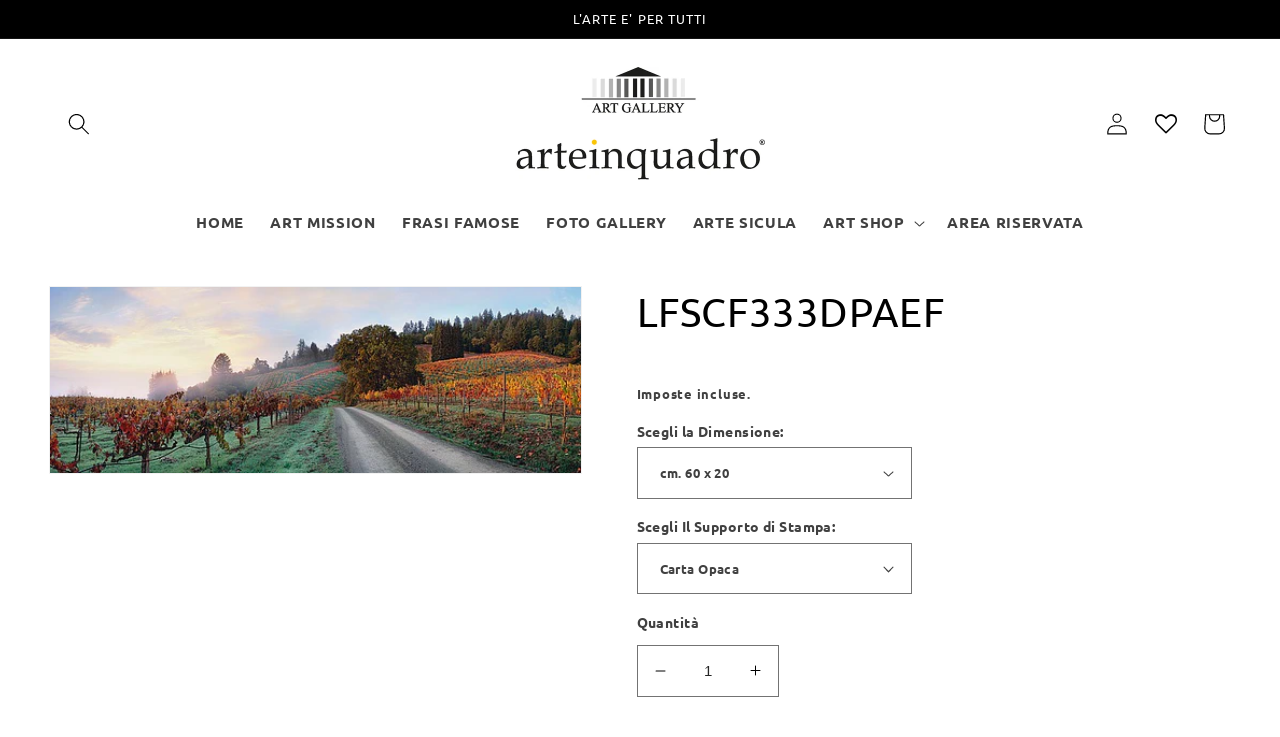

--- FILE ---
content_type: text/html; charset=utf-8
request_url: https://www.arteinquadro.it/products/lfscf333dpaef
body_size: 43641
content:
<!doctype html>
<html class="no-js" lang="it">
  <head>
    <meta charset="utf-8">
    <meta http-equiv="X-UA-Compatible" content="IE=edge">
    <meta name="viewport" content="width=device-width,initial-scale=1">
    <meta name="theme-color" content="">
    <link rel="canonical" href="https://www.arteinquadro.it/products/lfscf333dpaef">
    <link rel="preconnect" href="https://cdn.shopify.com" crossorigin><link rel="preconnect" href="https://fonts.shopifycdn.com" crossorigin><title>
      Quadri Moderni - Quadri Classici - Stampa e Ritocco Mano - ArteinQuadro Art Gallery
 &ndash; Arte in Quadro Art Gallery</title>

<!-- Avada Boost Sales Script -->

      


          
          
          
          
          
          
          
          
          
          <script>
            const AVADA_ENHANCEMENTS = {};
            AVADA_ENHANCEMENTS.contentProtection = false;
            AVADA_ENHANCEMENTS.hideCheckoutButon = false;
            AVADA_ENHANCEMENTS.cartSticky = false;
            AVADA_ENHANCEMENTS.multiplePixelStatus = false;
            AVADA_ENHANCEMENTS.inactiveStatus = false;
            AVADA_ENHANCEMENTS.cartButtonAnimationStatus = false;
            AVADA_ENHANCEMENTS.whatsappStatus = false;
            AVADA_ENHANCEMENTS.messengerStatus = false;
            AVADA_ENHANCEMENTS.livechatStatus = false;
          </script>






















      <script>
        const AVADA_CDT = {};
        AVADA_CDT.template = "product";
        AVADA_CDT.collections = [];
        
          AVADA_CDT.collections.push("265803399203");
        
          AVADA_CDT.collections.push("265495019555");
        

        const AVADA_INVQTY = {};
        
          AVADA_INVQTY[39796609482787] = 0;
        
          AVADA_INVQTY[39796609515555] = 0;
        
          AVADA_INVQTY[39796609548323] = 0;
        
          AVADA_INVQTY[39796609581091] = 0;
        
          AVADA_INVQTY[39796609613859] = 0;
        
          AVADA_INVQTY[39796609646627] = 0;
        
          AVADA_INVQTY[39796609679395] = 0;
        
          AVADA_INVQTY[39796609712163] = 0;
        
          AVADA_INVQTY[39796609744931] = 0;
        
          AVADA_INVQTY[39796609777699] = 0;
        
          AVADA_INVQTY[39796609810467] = 0;
        
          AVADA_INVQTY[39796609843235] = 0;
        
          AVADA_INVQTY[39796609876003] = 0;
        
          AVADA_INVQTY[39796609908771] = 0;
        
          AVADA_INVQTY[39796609941539] = 0;
        
          AVADA_INVQTY[39796609974307] = 0;
        
          AVADA_INVQTY[39796610007075] = 0;
        
          AVADA_INVQTY[39796610039843] = 0;
        
          AVADA_INVQTY[39796610072611] = 0;
        
          AVADA_INVQTY[39796610105379] = 0;
        
          AVADA_INVQTY[39796610138147] = 0;
        
          AVADA_INVQTY[39796610170915] = 0;
        
          AVADA_INVQTY[39796610203683] = 0;
        
          AVADA_INVQTY[39796610236451] = 0;
        
          AVADA_INVQTY[39796610269219] = 0;
        
          AVADA_INVQTY[39796610301987] = 0;
        
          AVADA_INVQTY[39796610334755] = 0;
        
          AVADA_INVQTY[39796610367523] = 0;
        
          AVADA_INVQTY[39796610400291] = 0;
        
          AVADA_INVQTY[39796610433059] = 0;
        
          AVADA_INVQTY[39796610465827] = 0;
        
          AVADA_INVQTY[39796610498595] = 0;
        

        AVADA_CDT.cartitem = 0;
        AVADA_CDT.moneyformat = `<span class=hidden>{{ amount }}</span>`;
        AVADA_CDT.cartTotalPrice = 0;
        
        AVADA_CDT.selected_variant_id = 39796609482787;
        AVADA_CDT.product = {"id": 6718251827235,"title": "LFSCF333DPAEF","handle": "lfscf333dpaef","vendor": "ArteinQuadro",
            "type": "Stampe","tags": ["Foto Paesaggi","Paesaggi","Quadri Moderni","Stampe"],"price": 3000,"price_min": 3000,"price_max": 24500,
            "available": true,"price_varies": true,"compare_at_price": null,
            "compare_at_price_min": 0,"compare_at_price_max": 0,
            "compare_at_price_varies": false,"variants": [{"id":39796609482787,"title":"cm. 60 x 20 \/ Carta Opaca","option1":"cm. 60 x 20","option2":"Carta Opaca","option3":null,"sku":null,"requires_shipping":true,"taxable":false,"featured_image":{"id":30657170800675,"product_id":6718251827235,"position":1,"created_at":"2022-09-27T20:57:53+02:00","updated_at":"2022-09-27T20:57:53+02:00","alt":null,"width":600,"height":210,"src":"\/\/www.arteinquadro.it\/cdn\/shop\/products\/F333D.jpg?v=1664305073","variant_ids":[39796609482787,39796609515555,39796609548323,39796609581091,39796609613859,39796609646627,39796609679395,39796609712163,39796609744931,39796609777699,39796609810467,39796609843235,39796609876003,39796609908771,39796609941539,39796609974307,39796610007075,39796610039843,39796610072611,39796610105379,39796610138147,39796610170915,39796610203683,39796610236451,39796610269219,39796610301987,39796610334755,39796610367523,39796610400291,39796610433059,39796610465827,39796610498595]},"available":true,"name":"LFSCF333DPAEF - cm. 60 x 20 \/ Carta Opaca","public_title":"cm. 60 x 20 \/ Carta Opaca","options":["cm. 60 x 20","Carta Opaca"],"price":3000,"weight":0,"compare_at_price":null,"inventory_quantity":0,"inventory_management":"shopify","inventory_policy":"continue","barcode":null,"featured_media":{"alt":null,"id":23116187271203,"position":1,"preview_image":{"aspect_ratio":2.857,"height":210,"width":600,"src":"\/\/www.arteinquadro.it\/cdn\/shop\/products\/F333D.jpg?v=1664305073"}},"requires_selling_plan":false,"selling_plan_allocations":[]},{"id":39796609515555,"title":"cm. 60 x 20 \/ Carta Semilucida","option1":"cm. 60 x 20","option2":"Carta Semilucida","option3":null,"sku":null,"requires_shipping":true,"taxable":false,"featured_image":{"id":30657170800675,"product_id":6718251827235,"position":1,"created_at":"2022-09-27T20:57:53+02:00","updated_at":"2022-09-27T20:57:53+02:00","alt":null,"width":600,"height":210,"src":"\/\/www.arteinquadro.it\/cdn\/shop\/products\/F333D.jpg?v=1664305073","variant_ids":[39796609482787,39796609515555,39796609548323,39796609581091,39796609613859,39796609646627,39796609679395,39796609712163,39796609744931,39796609777699,39796609810467,39796609843235,39796609876003,39796609908771,39796609941539,39796609974307,39796610007075,39796610039843,39796610072611,39796610105379,39796610138147,39796610170915,39796610203683,39796610236451,39796610269219,39796610301987,39796610334755,39796610367523,39796610400291,39796610433059,39796610465827,39796610498595]},"available":true,"name":"LFSCF333DPAEF - cm. 60 x 20 \/ Carta Semilucida","public_title":"cm. 60 x 20 \/ Carta Semilucida","options":["cm. 60 x 20","Carta Semilucida"],"price":3000,"weight":0,"compare_at_price":null,"inventory_quantity":0,"inventory_management":"shopify","inventory_policy":"continue","barcode":null,"featured_media":{"alt":null,"id":23116187271203,"position":1,"preview_image":{"aspect_ratio":2.857,"height":210,"width":600,"src":"\/\/www.arteinquadro.it\/cdn\/shop\/products\/F333D.jpg?v=1664305073"}},"requires_selling_plan":false,"selling_plan_allocations":[]},{"id":39796609548323,"title":"cm. 60 x 20 \/ Tela Opaca - Arrotolata","option1":"cm. 60 x 20","option2":"Tela Opaca - Arrotolata","option3":null,"sku":null,"requires_shipping":true,"taxable":false,"featured_image":{"id":30657170800675,"product_id":6718251827235,"position":1,"created_at":"2022-09-27T20:57:53+02:00","updated_at":"2022-09-27T20:57:53+02:00","alt":null,"width":600,"height":210,"src":"\/\/www.arteinquadro.it\/cdn\/shop\/products\/F333D.jpg?v=1664305073","variant_ids":[39796609482787,39796609515555,39796609548323,39796609581091,39796609613859,39796609646627,39796609679395,39796609712163,39796609744931,39796609777699,39796609810467,39796609843235,39796609876003,39796609908771,39796609941539,39796609974307,39796610007075,39796610039843,39796610072611,39796610105379,39796610138147,39796610170915,39796610203683,39796610236451,39796610269219,39796610301987,39796610334755,39796610367523,39796610400291,39796610433059,39796610465827,39796610498595]},"available":true,"name":"LFSCF333DPAEF - cm. 60 x 20 \/ Tela Opaca - Arrotolata","public_title":"cm. 60 x 20 \/ Tela Opaca - Arrotolata","options":["cm. 60 x 20","Tela Opaca - Arrotolata"],"price":4000,"weight":0,"compare_at_price":null,"inventory_quantity":0,"inventory_management":"shopify","inventory_policy":"continue","barcode":null,"featured_media":{"alt":null,"id":23116187271203,"position":1,"preview_image":{"aspect_ratio":2.857,"height":210,"width":600,"src":"\/\/www.arteinquadro.it\/cdn\/shop\/products\/F333D.jpg?v=1664305073"}},"requires_selling_plan":false,"selling_plan_allocations":[]},{"id":39796609581091,"title":"cm. 60 x 20 \/ Tela Semilucida - Arrotolata","option1":"cm. 60 x 20","option2":"Tela Semilucida - Arrotolata","option3":null,"sku":null,"requires_shipping":true,"taxable":false,"featured_image":{"id":30657170800675,"product_id":6718251827235,"position":1,"created_at":"2022-09-27T20:57:53+02:00","updated_at":"2022-09-27T20:57:53+02:00","alt":null,"width":600,"height":210,"src":"\/\/www.arteinquadro.it\/cdn\/shop\/products\/F333D.jpg?v=1664305073","variant_ids":[39796609482787,39796609515555,39796609548323,39796609581091,39796609613859,39796609646627,39796609679395,39796609712163,39796609744931,39796609777699,39796609810467,39796609843235,39796609876003,39796609908771,39796609941539,39796609974307,39796610007075,39796610039843,39796610072611,39796610105379,39796610138147,39796610170915,39796610203683,39796610236451,39796610269219,39796610301987,39796610334755,39796610367523,39796610400291,39796610433059,39796610465827,39796610498595]},"available":true,"name":"LFSCF333DPAEF - cm. 60 x 20 \/ Tela Semilucida - Arrotolata","public_title":"cm. 60 x 20 \/ Tela Semilucida - Arrotolata","options":["cm. 60 x 20","Tela Semilucida - Arrotolata"],"price":4000,"weight":1000,"compare_at_price":null,"inventory_quantity":0,"inventory_management":"shopify","inventory_policy":"continue","barcode":null,"featured_media":{"alt":null,"id":23116187271203,"position":1,"preview_image":{"aspect_ratio":2.857,"height":210,"width":600,"src":"\/\/www.arteinquadro.it\/cdn\/shop\/products\/F333D.jpg?v=1664305073"}},"requires_selling_plan":false,"selling_plan_allocations":[]},{"id":39796609613859,"title":"cm. 60 x 20 \/ Tela a Rilievo Effetto Dipinto - Arrotolata","option1":"cm. 60 x 20","option2":"Tela a Rilievo Effetto Dipinto - Arrotolata","option3":null,"sku":null,"requires_shipping":true,"taxable":false,"featured_image":{"id":30657170800675,"product_id":6718251827235,"position":1,"created_at":"2022-09-27T20:57:53+02:00","updated_at":"2022-09-27T20:57:53+02:00","alt":null,"width":600,"height":210,"src":"\/\/www.arteinquadro.it\/cdn\/shop\/products\/F333D.jpg?v=1664305073","variant_ids":[39796609482787,39796609515555,39796609548323,39796609581091,39796609613859,39796609646627,39796609679395,39796609712163,39796609744931,39796609777699,39796609810467,39796609843235,39796609876003,39796609908771,39796609941539,39796609974307,39796610007075,39796610039843,39796610072611,39796610105379,39796610138147,39796610170915,39796610203683,39796610236451,39796610269219,39796610301987,39796610334755,39796610367523,39796610400291,39796610433059,39796610465827,39796610498595]},"available":true,"name":"LFSCF333DPAEF - cm. 60 x 20 \/ Tela a Rilievo Effetto Dipinto - Arrotolata","public_title":"cm. 60 x 20 \/ Tela a Rilievo Effetto Dipinto - Arrotolata","options":["cm. 60 x 20","Tela a Rilievo Effetto Dipinto - Arrotolata"],"price":4000,"weight":0,"compare_at_price":null,"inventory_quantity":0,"inventory_management":"shopify","inventory_policy":"continue","barcode":null,"featured_media":{"alt":null,"id":23116187271203,"position":1,"preview_image":{"aspect_ratio":2.857,"height":210,"width":600,"src":"\/\/www.arteinquadro.it\/cdn\/shop\/products\/F333D.jpg?v=1664305073"}},"requires_selling_plan":false,"selling_plan_allocations":[]},{"id":39796609646627,"title":"cm. 60 x 20 \/ Tela Opaca - Intelaiata","option1":"cm. 60 x 20","option2":"Tela Opaca - Intelaiata","option3":null,"sku":null,"requires_shipping":true,"taxable":false,"featured_image":{"id":30657170800675,"product_id":6718251827235,"position":1,"created_at":"2022-09-27T20:57:53+02:00","updated_at":"2022-09-27T20:57:53+02:00","alt":null,"width":600,"height":210,"src":"\/\/www.arteinquadro.it\/cdn\/shop\/products\/F333D.jpg?v=1664305073","variant_ids":[39796609482787,39796609515555,39796609548323,39796609581091,39796609613859,39796609646627,39796609679395,39796609712163,39796609744931,39796609777699,39796609810467,39796609843235,39796609876003,39796609908771,39796609941539,39796609974307,39796610007075,39796610039843,39796610072611,39796610105379,39796610138147,39796610170915,39796610203683,39796610236451,39796610269219,39796610301987,39796610334755,39796610367523,39796610400291,39796610433059,39796610465827,39796610498595]},"available":true,"name":"LFSCF333DPAEF - cm. 60 x 20 \/ Tela Opaca - Intelaiata","public_title":"cm. 60 x 20 \/ Tela Opaca - Intelaiata","options":["cm. 60 x 20","Tela Opaca - Intelaiata"],"price":8500,"weight":0,"compare_at_price":null,"inventory_quantity":0,"inventory_management":"shopify","inventory_policy":"continue","barcode":null,"featured_media":{"alt":null,"id":23116187271203,"position":1,"preview_image":{"aspect_ratio":2.857,"height":210,"width":600,"src":"\/\/www.arteinquadro.it\/cdn\/shop\/products\/F333D.jpg?v=1664305073"}},"requires_selling_plan":false,"selling_plan_allocations":[]},{"id":39796609679395,"title":"cm. 60 x 20 \/ Tela Semilucida - Intelaiata","option1":"cm. 60 x 20","option2":"Tela Semilucida - Intelaiata","option3":null,"sku":null,"requires_shipping":true,"taxable":false,"featured_image":{"id":30657170800675,"product_id":6718251827235,"position":1,"created_at":"2022-09-27T20:57:53+02:00","updated_at":"2022-09-27T20:57:53+02:00","alt":null,"width":600,"height":210,"src":"\/\/www.arteinquadro.it\/cdn\/shop\/products\/F333D.jpg?v=1664305073","variant_ids":[39796609482787,39796609515555,39796609548323,39796609581091,39796609613859,39796609646627,39796609679395,39796609712163,39796609744931,39796609777699,39796609810467,39796609843235,39796609876003,39796609908771,39796609941539,39796609974307,39796610007075,39796610039843,39796610072611,39796610105379,39796610138147,39796610170915,39796610203683,39796610236451,39796610269219,39796610301987,39796610334755,39796610367523,39796610400291,39796610433059,39796610465827,39796610498595]},"available":true,"name":"LFSCF333DPAEF - cm. 60 x 20 \/ Tela Semilucida - Intelaiata","public_title":"cm. 60 x 20 \/ Tela Semilucida - Intelaiata","options":["cm. 60 x 20","Tela Semilucida - Intelaiata"],"price":8500,"weight":0,"compare_at_price":null,"inventory_quantity":0,"inventory_management":"shopify","inventory_policy":"continue","barcode":null,"featured_media":{"alt":null,"id":23116187271203,"position":1,"preview_image":{"aspect_ratio":2.857,"height":210,"width":600,"src":"\/\/www.arteinquadro.it\/cdn\/shop\/products\/F333D.jpg?v=1664305073"}},"requires_selling_plan":false,"selling_plan_allocations":[]},{"id":39796609712163,"title":"cm. 60 x 20 \/ Tela a Rilievo Effetto Dipinto - Intelaiata","option1":"cm. 60 x 20","option2":"Tela a Rilievo Effetto Dipinto - Intelaiata","option3":null,"sku":null,"requires_shipping":true,"taxable":false,"featured_image":{"id":30657170800675,"product_id":6718251827235,"position":1,"created_at":"2022-09-27T20:57:53+02:00","updated_at":"2022-09-27T20:57:53+02:00","alt":null,"width":600,"height":210,"src":"\/\/www.arteinquadro.it\/cdn\/shop\/products\/F333D.jpg?v=1664305073","variant_ids":[39796609482787,39796609515555,39796609548323,39796609581091,39796609613859,39796609646627,39796609679395,39796609712163,39796609744931,39796609777699,39796609810467,39796609843235,39796609876003,39796609908771,39796609941539,39796609974307,39796610007075,39796610039843,39796610072611,39796610105379,39796610138147,39796610170915,39796610203683,39796610236451,39796610269219,39796610301987,39796610334755,39796610367523,39796610400291,39796610433059,39796610465827,39796610498595]},"available":true,"name":"LFSCF333DPAEF - cm. 60 x 20 \/ Tela a Rilievo Effetto Dipinto - Intelaiata","public_title":"cm. 60 x 20 \/ Tela a Rilievo Effetto Dipinto - Intelaiata","options":["cm. 60 x 20","Tela a Rilievo Effetto Dipinto - Intelaiata"],"price":9000,"weight":0,"compare_at_price":null,"inventory_quantity":0,"inventory_management":"shopify","inventory_policy":"continue","barcode":null,"featured_media":{"alt":null,"id":23116187271203,"position":1,"preview_image":{"aspect_ratio":2.857,"height":210,"width":600,"src":"\/\/www.arteinquadro.it\/cdn\/shop\/products\/F333D.jpg?v=1664305073"}},"requires_selling_plan":false,"selling_plan_allocations":[]},{"id":39796609744931,"title":"cm. 90 x 30 \/ Carta Opaca","option1":"cm. 90 x 30","option2":"Carta Opaca","option3":null,"sku":null,"requires_shipping":true,"taxable":false,"featured_image":{"id":30657170800675,"product_id":6718251827235,"position":1,"created_at":"2022-09-27T20:57:53+02:00","updated_at":"2022-09-27T20:57:53+02:00","alt":null,"width":600,"height":210,"src":"\/\/www.arteinquadro.it\/cdn\/shop\/products\/F333D.jpg?v=1664305073","variant_ids":[39796609482787,39796609515555,39796609548323,39796609581091,39796609613859,39796609646627,39796609679395,39796609712163,39796609744931,39796609777699,39796609810467,39796609843235,39796609876003,39796609908771,39796609941539,39796609974307,39796610007075,39796610039843,39796610072611,39796610105379,39796610138147,39796610170915,39796610203683,39796610236451,39796610269219,39796610301987,39796610334755,39796610367523,39796610400291,39796610433059,39796610465827,39796610498595]},"available":true,"name":"LFSCF333DPAEF - cm. 90 x 30 \/ Carta Opaca","public_title":"cm. 90 x 30 \/ Carta Opaca","options":["cm. 90 x 30","Carta Opaca"],"price":4000,"weight":0,"compare_at_price":null,"inventory_quantity":0,"inventory_management":"shopify","inventory_policy":"continue","barcode":null,"featured_media":{"alt":null,"id":23116187271203,"position":1,"preview_image":{"aspect_ratio":2.857,"height":210,"width":600,"src":"\/\/www.arteinquadro.it\/cdn\/shop\/products\/F333D.jpg?v=1664305073"}},"requires_selling_plan":false,"selling_plan_allocations":[]},{"id":39796609777699,"title":"cm. 90 x 30 \/ Carta Semilucida","option1":"cm. 90 x 30","option2":"Carta Semilucida","option3":null,"sku":null,"requires_shipping":true,"taxable":false,"featured_image":{"id":30657170800675,"product_id":6718251827235,"position":1,"created_at":"2022-09-27T20:57:53+02:00","updated_at":"2022-09-27T20:57:53+02:00","alt":null,"width":600,"height":210,"src":"\/\/www.arteinquadro.it\/cdn\/shop\/products\/F333D.jpg?v=1664305073","variant_ids":[39796609482787,39796609515555,39796609548323,39796609581091,39796609613859,39796609646627,39796609679395,39796609712163,39796609744931,39796609777699,39796609810467,39796609843235,39796609876003,39796609908771,39796609941539,39796609974307,39796610007075,39796610039843,39796610072611,39796610105379,39796610138147,39796610170915,39796610203683,39796610236451,39796610269219,39796610301987,39796610334755,39796610367523,39796610400291,39796610433059,39796610465827,39796610498595]},"available":true,"name":"LFSCF333DPAEF - cm. 90 x 30 \/ Carta Semilucida","public_title":"cm. 90 x 30 \/ Carta Semilucida","options":["cm. 90 x 30","Carta Semilucida"],"price":4000,"weight":0,"compare_at_price":null,"inventory_quantity":0,"inventory_management":"shopify","inventory_policy":"continue","barcode":null,"featured_media":{"alt":null,"id":23116187271203,"position":1,"preview_image":{"aspect_ratio":2.857,"height":210,"width":600,"src":"\/\/www.arteinquadro.it\/cdn\/shop\/products\/F333D.jpg?v=1664305073"}},"requires_selling_plan":false,"selling_plan_allocations":[]},{"id":39796609810467,"title":"cm. 90 x 30 \/ Tela Opaca - Arrotolata","option1":"cm. 90 x 30","option2":"Tela Opaca - Arrotolata","option3":null,"sku":null,"requires_shipping":true,"taxable":false,"featured_image":{"id":30657170800675,"product_id":6718251827235,"position":1,"created_at":"2022-09-27T20:57:53+02:00","updated_at":"2022-09-27T20:57:53+02:00","alt":null,"width":600,"height":210,"src":"\/\/www.arteinquadro.it\/cdn\/shop\/products\/F333D.jpg?v=1664305073","variant_ids":[39796609482787,39796609515555,39796609548323,39796609581091,39796609613859,39796609646627,39796609679395,39796609712163,39796609744931,39796609777699,39796609810467,39796609843235,39796609876003,39796609908771,39796609941539,39796609974307,39796610007075,39796610039843,39796610072611,39796610105379,39796610138147,39796610170915,39796610203683,39796610236451,39796610269219,39796610301987,39796610334755,39796610367523,39796610400291,39796610433059,39796610465827,39796610498595]},"available":true,"name":"LFSCF333DPAEF - cm. 90 x 30 \/ Tela Opaca - Arrotolata","public_title":"cm. 90 x 30 \/ Tela Opaca - Arrotolata","options":["cm. 90 x 30","Tela Opaca - Arrotolata"],"price":6000,"weight":0,"compare_at_price":null,"inventory_quantity":0,"inventory_management":"shopify","inventory_policy":"continue","barcode":null,"featured_media":{"alt":null,"id":23116187271203,"position":1,"preview_image":{"aspect_ratio":2.857,"height":210,"width":600,"src":"\/\/www.arteinquadro.it\/cdn\/shop\/products\/F333D.jpg?v=1664305073"}},"requires_selling_plan":false,"selling_plan_allocations":[]},{"id":39796609843235,"title":"cm. 90 x 30 \/ Tela Semilucida - Arrotolata","option1":"cm. 90 x 30","option2":"Tela Semilucida - Arrotolata","option3":null,"sku":null,"requires_shipping":true,"taxable":false,"featured_image":{"id":30657170800675,"product_id":6718251827235,"position":1,"created_at":"2022-09-27T20:57:53+02:00","updated_at":"2022-09-27T20:57:53+02:00","alt":null,"width":600,"height":210,"src":"\/\/www.arteinquadro.it\/cdn\/shop\/products\/F333D.jpg?v=1664305073","variant_ids":[39796609482787,39796609515555,39796609548323,39796609581091,39796609613859,39796609646627,39796609679395,39796609712163,39796609744931,39796609777699,39796609810467,39796609843235,39796609876003,39796609908771,39796609941539,39796609974307,39796610007075,39796610039843,39796610072611,39796610105379,39796610138147,39796610170915,39796610203683,39796610236451,39796610269219,39796610301987,39796610334755,39796610367523,39796610400291,39796610433059,39796610465827,39796610498595]},"available":true,"name":"LFSCF333DPAEF - cm. 90 x 30 \/ Tela Semilucida - Arrotolata","public_title":"cm. 90 x 30 \/ Tela Semilucida - Arrotolata","options":["cm. 90 x 30","Tela Semilucida - Arrotolata"],"price":6000,"weight":0,"compare_at_price":null,"inventory_quantity":0,"inventory_management":"shopify","inventory_policy":"continue","barcode":null,"featured_media":{"alt":null,"id":23116187271203,"position":1,"preview_image":{"aspect_ratio":2.857,"height":210,"width":600,"src":"\/\/www.arteinquadro.it\/cdn\/shop\/products\/F333D.jpg?v=1664305073"}},"requires_selling_plan":false,"selling_plan_allocations":[]},{"id":39796609876003,"title":"cm. 90 x 30 \/ Tela a Rilievo Effetto Dipinto - Arrotolata","option1":"cm. 90 x 30","option2":"Tela a Rilievo Effetto Dipinto - Arrotolata","option3":null,"sku":null,"requires_shipping":true,"taxable":false,"featured_image":{"id":30657170800675,"product_id":6718251827235,"position":1,"created_at":"2022-09-27T20:57:53+02:00","updated_at":"2022-09-27T20:57:53+02:00","alt":null,"width":600,"height":210,"src":"\/\/www.arteinquadro.it\/cdn\/shop\/products\/F333D.jpg?v=1664305073","variant_ids":[39796609482787,39796609515555,39796609548323,39796609581091,39796609613859,39796609646627,39796609679395,39796609712163,39796609744931,39796609777699,39796609810467,39796609843235,39796609876003,39796609908771,39796609941539,39796609974307,39796610007075,39796610039843,39796610072611,39796610105379,39796610138147,39796610170915,39796610203683,39796610236451,39796610269219,39796610301987,39796610334755,39796610367523,39796610400291,39796610433059,39796610465827,39796610498595]},"available":true,"name":"LFSCF333DPAEF - cm. 90 x 30 \/ Tela a Rilievo Effetto Dipinto - Arrotolata","public_title":"cm. 90 x 30 \/ Tela a Rilievo Effetto Dipinto - Arrotolata","options":["cm. 90 x 30","Tela a Rilievo Effetto Dipinto - Arrotolata"],"price":7000,"weight":0,"compare_at_price":null,"inventory_quantity":0,"inventory_management":"shopify","inventory_policy":"continue","barcode":null,"featured_media":{"alt":null,"id":23116187271203,"position":1,"preview_image":{"aspect_ratio":2.857,"height":210,"width":600,"src":"\/\/www.arteinquadro.it\/cdn\/shop\/products\/F333D.jpg?v=1664305073"}},"requires_selling_plan":false,"selling_plan_allocations":[]},{"id":39796609908771,"title":"cm. 90 x 30 \/ Tela Opaca - Intelaiata","option1":"cm. 90 x 30","option2":"Tela Opaca - Intelaiata","option3":null,"sku":null,"requires_shipping":true,"taxable":false,"featured_image":{"id":30657170800675,"product_id":6718251827235,"position":1,"created_at":"2022-09-27T20:57:53+02:00","updated_at":"2022-09-27T20:57:53+02:00","alt":null,"width":600,"height":210,"src":"\/\/www.arteinquadro.it\/cdn\/shop\/products\/F333D.jpg?v=1664305073","variant_ids":[39796609482787,39796609515555,39796609548323,39796609581091,39796609613859,39796609646627,39796609679395,39796609712163,39796609744931,39796609777699,39796609810467,39796609843235,39796609876003,39796609908771,39796609941539,39796609974307,39796610007075,39796610039843,39796610072611,39796610105379,39796610138147,39796610170915,39796610203683,39796610236451,39796610269219,39796610301987,39796610334755,39796610367523,39796610400291,39796610433059,39796610465827,39796610498595]},"available":true,"name":"LFSCF333DPAEF - cm. 90 x 30 \/ Tela Opaca - Intelaiata","public_title":"cm. 90 x 30 \/ Tela Opaca - Intelaiata","options":["cm. 90 x 30","Tela Opaca - Intelaiata"],"price":12000,"weight":0,"compare_at_price":null,"inventory_quantity":0,"inventory_management":"shopify","inventory_policy":"continue","barcode":null,"featured_media":{"alt":null,"id":23116187271203,"position":1,"preview_image":{"aspect_ratio":2.857,"height":210,"width":600,"src":"\/\/www.arteinquadro.it\/cdn\/shop\/products\/F333D.jpg?v=1664305073"}},"requires_selling_plan":false,"selling_plan_allocations":[]},{"id":39796609941539,"title":"cm. 90 x 30 \/ Tela Semilucida - Intelaiata","option1":"cm. 90 x 30","option2":"Tela Semilucida - Intelaiata","option3":null,"sku":null,"requires_shipping":true,"taxable":false,"featured_image":{"id":30657170800675,"product_id":6718251827235,"position":1,"created_at":"2022-09-27T20:57:53+02:00","updated_at":"2022-09-27T20:57:53+02:00","alt":null,"width":600,"height":210,"src":"\/\/www.arteinquadro.it\/cdn\/shop\/products\/F333D.jpg?v=1664305073","variant_ids":[39796609482787,39796609515555,39796609548323,39796609581091,39796609613859,39796609646627,39796609679395,39796609712163,39796609744931,39796609777699,39796609810467,39796609843235,39796609876003,39796609908771,39796609941539,39796609974307,39796610007075,39796610039843,39796610072611,39796610105379,39796610138147,39796610170915,39796610203683,39796610236451,39796610269219,39796610301987,39796610334755,39796610367523,39796610400291,39796610433059,39796610465827,39796610498595]},"available":true,"name":"LFSCF333DPAEF - cm. 90 x 30 \/ Tela Semilucida - Intelaiata","public_title":"cm. 90 x 30 \/ Tela Semilucida - Intelaiata","options":["cm. 90 x 30","Tela Semilucida - Intelaiata"],"price":12000,"weight":0,"compare_at_price":null,"inventory_quantity":0,"inventory_management":"shopify","inventory_policy":"continue","barcode":null,"featured_media":{"alt":null,"id":23116187271203,"position":1,"preview_image":{"aspect_ratio":2.857,"height":210,"width":600,"src":"\/\/www.arteinquadro.it\/cdn\/shop\/products\/F333D.jpg?v=1664305073"}},"requires_selling_plan":false,"selling_plan_allocations":[]},{"id":39796609974307,"title":"cm. 90 x 30 \/ Tela a Rilievo Effetto Dipinto - Intelaiata","option1":"cm. 90 x 30","option2":"Tela a Rilievo Effetto Dipinto - Intelaiata","option3":null,"sku":null,"requires_shipping":true,"taxable":false,"featured_image":{"id":30657170800675,"product_id":6718251827235,"position":1,"created_at":"2022-09-27T20:57:53+02:00","updated_at":"2022-09-27T20:57:53+02:00","alt":null,"width":600,"height":210,"src":"\/\/www.arteinquadro.it\/cdn\/shop\/products\/F333D.jpg?v=1664305073","variant_ids":[39796609482787,39796609515555,39796609548323,39796609581091,39796609613859,39796609646627,39796609679395,39796609712163,39796609744931,39796609777699,39796609810467,39796609843235,39796609876003,39796609908771,39796609941539,39796609974307,39796610007075,39796610039843,39796610072611,39796610105379,39796610138147,39796610170915,39796610203683,39796610236451,39796610269219,39796610301987,39796610334755,39796610367523,39796610400291,39796610433059,39796610465827,39796610498595]},"available":true,"name":"LFSCF333DPAEF - cm. 90 x 30 \/ Tela a Rilievo Effetto Dipinto - Intelaiata","public_title":"cm. 90 x 30 \/ Tela a Rilievo Effetto Dipinto - Intelaiata","options":["cm. 90 x 30","Tela a Rilievo Effetto Dipinto - Intelaiata"],"price":13000,"weight":0,"compare_at_price":null,"inventory_quantity":0,"inventory_management":"shopify","inventory_policy":"continue","barcode":null,"featured_media":{"alt":null,"id":23116187271203,"position":1,"preview_image":{"aspect_ratio":2.857,"height":210,"width":600,"src":"\/\/www.arteinquadro.it\/cdn\/shop\/products\/F333D.jpg?v=1664305073"}},"requires_selling_plan":false,"selling_plan_allocations":[]},{"id":39796610007075,"title":"cm. 120 x 40 \/ Carta Opaca","option1":"cm. 120 x 40","option2":"Carta Opaca","option3":null,"sku":null,"requires_shipping":true,"taxable":false,"featured_image":{"id":30657170800675,"product_id":6718251827235,"position":1,"created_at":"2022-09-27T20:57:53+02:00","updated_at":"2022-09-27T20:57:53+02:00","alt":null,"width":600,"height":210,"src":"\/\/www.arteinquadro.it\/cdn\/shop\/products\/F333D.jpg?v=1664305073","variant_ids":[39796609482787,39796609515555,39796609548323,39796609581091,39796609613859,39796609646627,39796609679395,39796609712163,39796609744931,39796609777699,39796609810467,39796609843235,39796609876003,39796609908771,39796609941539,39796609974307,39796610007075,39796610039843,39796610072611,39796610105379,39796610138147,39796610170915,39796610203683,39796610236451,39796610269219,39796610301987,39796610334755,39796610367523,39796610400291,39796610433059,39796610465827,39796610498595]},"available":true,"name":"LFSCF333DPAEF - cm. 120 x 40 \/ Carta Opaca","public_title":"cm. 120 x 40 \/ Carta Opaca","options":["cm. 120 x 40","Carta Opaca"],"price":5000,"weight":0,"compare_at_price":null,"inventory_quantity":0,"inventory_management":"shopify","inventory_policy":"continue","barcode":null,"featured_media":{"alt":null,"id":23116187271203,"position":1,"preview_image":{"aspect_ratio":2.857,"height":210,"width":600,"src":"\/\/www.arteinquadro.it\/cdn\/shop\/products\/F333D.jpg?v=1664305073"}},"requires_selling_plan":false,"selling_plan_allocations":[]},{"id":39796610039843,"title":"cm. 120 x 40 \/ Carta Semilucida","option1":"cm. 120 x 40","option2":"Carta Semilucida","option3":null,"sku":null,"requires_shipping":true,"taxable":false,"featured_image":{"id":30657170800675,"product_id":6718251827235,"position":1,"created_at":"2022-09-27T20:57:53+02:00","updated_at":"2022-09-27T20:57:53+02:00","alt":null,"width":600,"height":210,"src":"\/\/www.arteinquadro.it\/cdn\/shop\/products\/F333D.jpg?v=1664305073","variant_ids":[39796609482787,39796609515555,39796609548323,39796609581091,39796609613859,39796609646627,39796609679395,39796609712163,39796609744931,39796609777699,39796609810467,39796609843235,39796609876003,39796609908771,39796609941539,39796609974307,39796610007075,39796610039843,39796610072611,39796610105379,39796610138147,39796610170915,39796610203683,39796610236451,39796610269219,39796610301987,39796610334755,39796610367523,39796610400291,39796610433059,39796610465827,39796610498595]},"available":true,"name":"LFSCF333DPAEF - cm. 120 x 40 \/ Carta Semilucida","public_title":"cm. 120 x 40 \/ Carta Semilucida","options":["cm. 120 x 40","Carta Semilucida"],"price":5000,"weight":0,"compare_at_price":null,"inventory_quantity":0,"inventory_management":"shopify","inventory_policy":"continue","barcode":null,"featured_media":{"alt":null,"id":23116187271203,"position":1,"preview_image":{"aspect_ratio":2.857,"height":210,"width":600,"src":"\/\/www.arteinquadro.it\/cdn\/shop\/products\/F333D.jpg?v=1664305073"}},"requires_selling_plan":false,"selling_plan_allocations":[]},{"id":39796610072611,"title":"cm. 120 x 40 \/ Tela Opaca - Arrotolata","option1":"cm. 120 x 40","option2":"Tela Opaca - Arrotolata","option3":null,"sku":null,"requires_shipping":true,"taxable":false,"featured_image":{"id":30657170800675,"product_id":6718251827235,"position":1,"created_at":"2022-09-27T20:57:53+02:00","updated_at":"2022-09-27T20:57:53+02:00","alt":null,"width":600,"height":210,"src":"\/\/www.arteinquadro.it\/cdn\/shop\/products\/F333D.jpg?v=1664305073","variant_ids":[39796609482787,39796609515555,39796609548323,39796609581091,39796609613859,39796609646627,39796609679395,39796609712163,39796609744931,39796609777699,39796609810467,39796609843235,39796609876003,39796609908771,39796609941539,39796609974307,39796610007075,39796610039843,39796610072611,39796610105379,39796610138147,39796610170915,39796610203683,39796610236451,39796610269219,39796610301987,39796610334755,39796610367523,39796610400291,39796610433059,39796610465827,39796610498595]},"available":true,"name":"LFSCF333DPAEF - cm. 120 x 40 \/ Tela Opaca - Arrotolata","public_title":"cm. 120 x 40 \/ Tela Opaca - Arrotolata","options":["cm. 120 x 40","Tela Opaca - Arrotolata"],"price":9000,"weight":0,"compare_at_price":null,"inventory_quantity":0,"inventory_management":"shopify","inventory_policy":"continue","barcode":null,"featured_media":{"alt":null,"id":23116187271203,"position":1,"preview_image":{"aspect_ratio":2.857,"height":210,"width":600,"src":"\/\/www.arteinquadro.it\/cdn\/shop\/products\/F333D.jpg?v=1664305073"}},"requires_selling_plan":false,"selling_plan_allocations":[]},{"id":39796610105379,"title":"cm. 120 x 40 \/ Tela Semilucida - Arrotolata","option1":"cm. 120 x 40","option2":"Tela Semilucida - Arrotolata","option3":null,"sku":null,"requires_shipping":true,"taxable":false,"featured_image":{"id":30657170800675,"product_id":6718251827235,"position":1,"created_at":"2022-09-27T20:57:53+02:00","updated_at":"2022-09-27T20:57:53+02:00","alt":null,"width":600,"height":210,"src":"\/\/www.arteinquadro.it\/cdn\/shop\/products\/F333D.jpg?v=1664305073","variant_ids":[39796609482787,39796609515555,39796609548323,39796609581091,39796609613859,39796609646627,39796609679395,39796609712163,39796609744931,39796609777699,39796609810467,39796609843235,39796609876003,39796609908771,39796609941539,39796609974307,39796610007075,39796610039843,39796610072611,39796610105379,39796610138147,39796610170915,39796610203683,39796610236451,39796610269219,39796610301987,39796610334755,39796610367523,39796610400291,39796610433059,39796610465827,39796610498595]},"available":true,"name":"LFSCF333DPAEF - cm. 120 x 40 \/ Tela Semilucida - Arrotolata","public_title":"cm. 120 x 40 \/ Tela Semilucida - Arrotolata","options":["cm. 120 x 40","Tela Semilucida - Arrotolata"],"price":9000,"weight":0,"compare_at_price":null,"inventory_quantity":0,"inventory_management":"shopify","inventory_policy":"continue","barcode":null,"featured_media":{"alt":null,"id":23116187271203,"position":1,"preview_image":{"aspect_ratio":2.857,"height":210,"width":600,"src":"\/\/www.arteinquadro.it\/cdn\/shop\/products\/F333D.jpg?v=1664305073"}},"requires_selling_plan":false,"selling_plan_allocations":[]},{"id":39796610138147,"title":"cm. 120 x 40 \/ Tela a Rilievo Effetto Dipinto - Arrotolata","option1":"cm. 120 x 40","option2":"Tela a Rilievo Effetto Dipinto - Arrotolata","option3":null,"sku":null,"requires_shipping":true,"taxable":false,"featured_image":{"id":30657170800675,"product_id":6718251827235,"position":1,"created_at":"2022-09-27T20:57:53+02:00","updated_at":"2022-09-27T20:57:53+02:00","alt":null,"width":600,"height":210,"src":"\/\/www.arteinquadro.it\/cdn\/shop\/products\/F333D.jpg?v=1664305073","variant_ids":[39796609482787,39796609515555,39796609548323,39796609581091,39796609613859,39796609646627,39796609679395,39796609712163,39796609744931,39796609777699,39796609810467,39796609843235,39796609876003,39796609908771,39796609941539,39796609974307,39796610007075,39796610039843,39796610072611,39796610105379,39796610138147,39796610170915,39796610203683,39796610236451,39796610269219,39796610301987,39796610334755,39796610367523,39796610400291,39796610433059,39796610465827,39796610498595]},"available":true,"name":"LFSCF333DPAEF - cm. 120 x 40 \/ Tela a Rilievo Effetto Dipinto - Arrotolata","public_title":"cm. 120 x 40 \/ Tela a Rilievo Effetto Dipinto - Arrotolata","options":["cm. 120 x 40","Tela a Rilievo Effetto Dipinto - Arrotolata"],"price":10000,"weight":0,"compare_at_price":null,"inventory_quantity":0,"inventory_management":"shopify","inventory_policy":"continue","barcode":null,"featured_media":{"alt":null,"id":23116187271203,"position":1,"preview_image":{"aspect_ratio":2.857,"height":210,"width":600,"src":"\/\/www.arteinquadro.it\/cdn\/shop\/products\/F333D.jpg?v=1664305073"}},"requires_selling_plan":false,"selling_plan_allocations":[]},{"id":39796610170915,"title":"cm. 120 x 40 \/ Tela Opaca - Intelaiata","option1":"cm. 120 x 40","option2":"Tela Opaca - Intelaiata","option3":null,"sku":null,"requires_shipping":true,"taxable":false,"featured_image":{"id":30657170800675,"product_id":6718251827235,"position":1,"created_at":"2022-09-27T20:57:53+02:00","updated_at":"2022-09-27T20:57:53+02:00","alt":null,"width":600,"height":210,"src":"\/\/www.arteinquadro.it\/cdn\/shop\/products\/F333D.jpg?v=1664305073","variant_ids":[39796609482787,39796609515555,39796609548323,39796609581091,39796609613859,39796609646627,39796609679395,39796609712163,39796609744931,39796609777699,39796609810467,39796609843235,39796609876003,39796609908771,39796609941539,39796609974307,39796610007075,39796610039843,39796610072611,39796610105379,39796610138147,39796610170915,39796610203683,39796610236451,39796610269219,39796610301987,39796610334755,39796610367523,39796610400291,39796610433059,39796610465827,39796610498595]},"available":true,"name":"LFSCF333DPAEF - cm. 120 x 40 \/ Tela Opaca - Intelaiata","public_title":"cm. 120 x 40 \/ Tela Opaca - Intelaiata","options":["cm. 120 x 40","Tela Opaca - Intelaiata"],"price":17000,"weight":0,"compare_at_price":null,"inventory_quantity":0,"inventory_management":"shopify","inventory_policy":"continue","barcode":null,"featured_media":{"alt":null,"id":23116187271203,"position":1,"preview_image":{"aspect_ratio":2.857,"height":210,"width":600,"src":"\/\/www.arteinquadro.it\/cdn\/shop\/products\/F333D.jpg?v=1664305073"}},"requires_selling_plan":false,"selling_plan_allocations":[]},{"id":39796610203683,"title":"cm. 120 x 40 \/ Tela Semilucida - Intelaiata","option1":"cm. 120 x 40","option2":"Tela Semilucida - Intelaiata","option3":null,"sku":null,"requires_shipping":true,"taxable":false,"featured_image":{"id":30657170800675,"product_id":6718251827235,"position":1,"created_at":"2022-09-27T20:57:53+02:00","updated_at":"2022-09-27T20:57:53+02:00","alt":null,"width":600,"height":210,"src":"\/\/www.arteinquadro.it\/cdn\/shop\/products\/F333D.jpg?v=1664305073","variant_ids":[39796609482787,39796609515555,39796609548323,39796609581091,39796609613859,39796609646627,39796609679395,39796609712163,39796609744931,39796609777699,39796609810467,39796609843235,39796609876003,39796609908771,39796609941539,39796609974307,39796610007075,39796610039843,39796610072611,39796610105379,39796610138147,39796610170915,39796610203683,39796610236451,39796610269219,39796610301987,39796610334755,39796610367523,39796610400291,39796610433059,39796610465827,39796610498595]},"available":true,"name":"LFSCF333DPAEF - cm. 120 x 40 \/ Tela Semilucida - Intelaiata","public_title":"cm. 120 x 40 \/ Tela Semilucida - Intelaiata","options":["cm. 120 x 40","Tela Semilucida - Intelaiata"],"price":17000,"weight":0,"compare_at_price":null,"inventory_quantity":0,"inventory_management":"shopify","inventory_policy":"continue","barcode":null,"featured_media":{"alt":null,"id":23116187271203,"position":1,"preview_image":{"aspect_ratio":2.857,"height":210,"width":600,"src":"\/\/www.arteinquadro.it\/cdn\/shop\/products\/F333D.jpg?v=1664305073"}},"requires_selling_plan":false,"selling_plan_allocations":[]},{"id":39796610236451,"title":"cm. 120 x 40 \/ Tela a Rilievo Effetto Dipinto - Intelaiata","option1":"cm. 120 x 40","option2":"Tela a Rilievo Effetto Dipinto - Intelaiata","option3":null,"sku":null,"requires_shipping":true,"taxable":false,"featured_image":{"id":30657170800675,"product_id":6718251827235,"position":1,"created_at":"2022-09-27T20:57:53+02:00","updated_at":"2022-09-27T20:57:53+02:00","alt":null,"width":600,"height":210,"src":"\/\/www.arteinquadro.it\/cdn\/shop\/products\/F333D.jpg?v=1664305073","variant_ids":[39796609482787,39796609515555,39796609548323,39796609581091,39796609613859,39796609646627,39796609679395,39796609712163,39796609744931,39796609777699,39796609810467,39796609843235,39796609876003,39796609908771,39796609941539,39796609974307,39796610007075,39796610039843,39796610072611,39796610105379,39796610138147,39796610170915,39796610203683,39796610236451,39796610269219,39796610301987,39796610334755,39796610367523,39796610400291,39796610433059,39796610465827,39796610498595]},"available":true,"name":"LFSCF333DPAEF - cm. 120 x 40 \/ Tela a Rilievo Effetto Dipinto - Intelaiata","public_title":"cm. 120 x 40 \/ Tela a Rilievo Effetto Dipinto - Intelaiata","options":["cm. 120 x 40","Tela a Rilievo Effetto Dipinto - Intelaiata"],"price":18000,"weight":0,"compare_at_price":null,"inventory_quantity":0,"inventory_management":"shopify","inventory_policy":"continue","barcode":null,"featured_media":{"alt":null,"id":23116187271203,"position":1,"preview_image":{"aspect_ratio":2.857,"height":210,"width":600,"src":"\/\/www.arteinquadro.it\/cdn\/shop\/products\/F333D.jpg?v=1664305073"}},"requires_selling_plan":false,"selling_plan_allocations":[]},{"id":39796610269219,"title":"cm. 150 x 50 \/ Carta Opaca","option1":"cm. 150 x 50","option2":"Carta Opaca","option3":null,"sku":null,"requires_shipping":true,"taxable":false,"featured_image":{"id":30657170800675,"product_id":6718251827235,"position":1,"created_at":"2022-09-27T20:57:53+02:00","updated_at":"2022-09-27T20:57:53+02:00","alt":null,"width":600,"height":210,"src":"\/\/www.arteinquadro.it\/cdn\/shop\/products\/F333D.jpg?v=1664305073","variant_ids":[39796609482787,39796609515555,39796609548323,39796609581091,39796609613859,39796609646627,39796609679395,39796609712163,39796609744931,39796609777699,39796609810467,39796609843235,39796609876003,39796609908771,39796609941539,39796609974307,39796610007075,39796610039843,39796610072611,39796610105379,39796610138147,39796610170915,39796610203683,39796610236451,39796610269219,39796610301987,39796610334755,39796610367523,39796610400291,39796610433059,39796610465827,39796610498595]},"available":true,"name":"LFSCF333DPAEF - cm. 150 x 50 \/ Carta Opaca","public_title":"cm. 150 x 50 \/ Carta Opaca","options":["cm. 150 x 50","Carta Opaca"],"price":6500,"weight":0,"compare_at_price":null,"inventory_quantity":0,"inventory_management":"shopify","inventory_policy":"continue","barcode":null,"featured_media":{"alt":null,"id":23116187271203,"position":1,"preview_image":{"aspect_ratio":2.857,"height":210,"width":600,"src":"\/\/www.arteinquadro.it\/cdn\/shop\/products\/F333D.jpg?v=1664305073"}},"requires_selling_plan":false,"selling_plan_allocations":[]},{"id":39796610301987,"title":"cm. 150 x 50 \/ Carta Semilucida","option1":"cm. 150 x 50","option2":"Carta Semilucida","option3":null,"sku":null,"requires_shipping":true,"taxable":false,"featured_image":{"id":30657170800675,"product_id":6718251827235,"position":1,"created_at":"2022-09-27T20:57:53+02:00","updated_at":"2022-09-27T20:57:53+02:00","alt":null,"width":600,"height":210,"src":"\/\/www.arteinquadro.it\/cdn\/shop\/products\/F333D.jpg?v=1664305073","variant_ids":[39796609482787,39796609515555,39796609548323,39796609581091,39796609613859,39796609646627,39796609679395,39796609712163,39796609744931,39796609777699,39796609810467,39796609843235,39796609876003,39796609908771,39796609941539,39796609974307,39796610007075,39796610039843,39796610072611,39796610105379,39796610138147,39796610170915,39796610203683,39796610236451,39796610269219,39796610301987,39796610334755,39796610367523,39796610400291,39796610433059,39796610465827,39796610498595]},"available":true,"name":"LFSCF333DPAEF - cm. 150 x 50 \/ Carta Semilucida","public_title":"cm. 150 x 50 \/ Carta Semilucida","options":["cm. 150 x 50","Carta Semilucida"],"price":6500,"weight":0,"compare_at_price":null,"inventory_quantity":0,"inventory_management":"shopify","inventory_policy":"continue","barcode":null,"featured_media":{"alt":null,"id":23116187271203,"position":1,"preview_image":{"aspect_ratio":2.857,"height":210,"width":600,"src":"\/\/www.arteinquadro.it\/cdn\/shop\/products\/F333D.jpg?v=1664305073"}},"requires_selling_plan":false,"selling_plan_allocations":[]},{"id":39796610334755,"title":"cm. 150 x 50 \/ Tela Opaca - Arrotolata","option1":"cm. 150 x 50","option2":"Tela Opaca - Arrotolata","option3":null,"sku":null,"requires_shipping":true,"taxable":false,"featured_image":{"id":30657170800675,"product_id":6718251827235,"position":1,"created_at":"2022-09-27T20:57:53+02:00","updated_at":"2022-09-27T20:57:53+02:00","alt":null,"width":600,"height":210,"src":"\/\/www.arteinquadro.it\/cdn\/shop\/products\/F333D.jpg?v=1664305073","variant_ids":[39796609482787,39796609515555,39796609548323,39796609581091,39796609613859,39796609646627,39796609679395,39796609712163,39796609744931,39796609777699,39796609810467,39796609843235,39796609876003,39796609908771,39796609941539,39796609974307,39796610007075,39796610039843,39796610072611,39796610105379,39796610138147,39796610170915,39796610203683,39796610236451,39796610269219,39796610301987,39796610334755,39796610367523,39796610400291,39796610433059,39796610465827,39796610498595]},"available":true,"name":"LFSCF333DPAEF - cm. 150 x 50 \/ Tela Opaca - Arrotolata","public_title":"cm. 150 x 50 \/ Tela Opaca - Arrotolata","options":["cm. 150 x 50","Tela Opaca - Arrotolata"],"price":12500,"weight":0,"compare_at_price":null,"inventory_quantity":0,"inventory_management":"shopify","inventory_policy":"continue","barcode":null,"featured_media":{"alt":null,"id":23116187271203,"position":1,"preview_image":{"aspect_ratio":2.857,"height":210,"width":600,"src":"\/\/www.arteinquadro.it\/cdn\/shop\/products\/F333D.jpg?v=1664305073"}},"requires_selling_plan":false,"selling_plan_allocations":[]},{"id":39796610367523,"title":"cm. 150 x 50 \/ Tela Semilucida - Arrotolata","option1":"cm. 150 x 50","option2":"Tela Semilucida - Arrotolata","option3":null,"sku":null,"requires_shipping":true,"taxable":false,"featured_image":{"id":30657170800675,"product_id":6718251827235,"position":1,"created_at":"2022-09-27T20:57:53+02:00","updated_at":"2022-09-27T20:57:53+02:00","alt":null,"width":600,"height":210,"src":"\/\/www.arteinquadro.it\/cdn\/shop\/products\/F333D.jpg?v=1664305073","variant_ids":[39796609482787,39796609515555,39796609548323,39796609581091,39796609613859,39796609646627,39796609679395,39796609712163,39796609744931,39796609777699,39796609810467,39796609843235,39796609876003,39796609908771,39796609941539,39796609974307,39796610007075,39796610039843,39796610072611,39796610105379,39796610138147,39796610170915,39796610203683,39796610236451,39796610269219,39796610301987,39796610334755,39796610367523,39796610400291,39796610433059,39796610465827,39796610498595]},"available":true,"name":"LFSCF333DPAEF - cm. 150 x 50 \/ Tela Semilucida - Arrotolata","public_title":"cm. 150 x 50 \/ Tela Semilucida - Arrotolata","options":["cm. 150 x 50","Tela Semilucida - Arrotolata"],"price":12500,"weight":0,"compare_at_price":null,"inventory_quantity":0,"inventory_management":"shopify","inventory_policy":"continue","barcode":null,"featured_media":{"alt":null,"id":23116187271203,"position":1,"preview_image":{"aspect_ratio":2.857,"height":210,"width":600,"src":"\/\/www.arteinquadro.it\/cdn\/shop\/products\/F333D.jpg?v=1664305073"}},"requires_selling_plan":false,"selling_plan_allocations":[]},{"id":39796610400291,"title":"cm. 150 x 50 \/ Tela a Rilievo Effetto Dipinto - Arrotolata","option1":"cm. 150 x 50","option2":"Tela a Rilievo Effetto Dipinto - Arrotolata","option3":null,"sku":null,"requires_shipping":true,"taxable":false,"featured_image":{"id":30657170800675,"product_id":6718251827235,"position":1,"created_at":"2022-09-27T20:57:53+02:00","updated_at":"2022-09-27T20:57:53+02:00","alt":null,"width":600,"height":210,"src":"\/\/www.arteinquadro.it\/cdn\/shop\/products\/F333D.jpg?v=1664305073","variant_ids":[39796609482787,39796609515555,39796609548323,39796609581091,39796609613859,39796609646627,39796609679395,39796609712163,39796609744931,39796609777699,39796609810467,39796609843235,39796609876003,39796609908771,39796609941539,39796609974307,39796610007075,39796610039843,39796610072611,39796610105379,39796610138147,39796610170915,39796610203683,39796610236451,39796610269219,39796610301987,39796610334755,39796610367523,39796610400291,39796610433059,39796610465827,39796610498595]},"available":true,"name":"LFSCF333DPAEF - cm. 150 x 50 \/ Tela a Rilievo Effetto Dipinto - Arrotolata","public_title":"cm. 150 x 50 \/ Tela a Rilievo Effetto Dipinto - Arrotolata","options":["cm. 150 x 50","Tela a Rilievo Effetto Dipinto - Arrotolata"],"price":14500,"weight":0,"compare_at_price":null,"inventory_quantity":0,"inventory_management":"shopify","inventory_policy":"continue","barcode":null,"featured_media":{"alt":null,"id":23116187271203,"position":1,"preview_image":{"aspect_ratio":2.857,"height":210,"width":600,"src":"\/\/www.arteinquadro.it\/cdn\/shop\/products\/F333D.jpg?v=1664305073"}},"requires_selling_plan":false,"selling_plan_allocations":[]},{"id":39796610433059,"title":"cm. 150 x 50 \/ Tela Opaca - Intelaiata","option1":"cm. 150 x 50","option2":"Tela Opaca - Intelaiata","option3":null,"sku":null,"requires_shipping":true,"taxable":false,"featured_image":{"id":30657170800675,"product_id":6718251827235,"position":1,"created_at":"2022-09-27T20:57:53+02:00","updated_at":"2022-09-27T20:57:53+02:00","alt":null,"width":600,"height":210,"src":"\/\/www.arteinquadro.it\/cdn\/shop\/products\/F333D.jpg?v=1664305073","variant_ids":[39796609482787,39796609515555,39796609548323,39796609581091,39796609613859,39796609646627,39796609679395,39796609712163,39796609744931,39796609777699,39796609810467,39796609843235,39796609876003,39796609908771,39796609941539,39796609974307,39796610007075,39796610039843,39796610072611,39796610105379,39796610138147,39796610170915,39796610203683,39796610236451,39796610269219,39796610301987,39796610334755,39796610367523,39796610400291,39796610433059,39796610465827,39796610498595]},"available":true,"name":"LFSCF333DPAEF - cm. 150 x 50 \/ Tela Opaca - Intelaiata","public_title":"cm. 150 x 50 \/ Tela Opaca - Intelaiata","options":["cm. 150 x 50","Tela Opaca - Intelaiata"],"price":22500,"weight":0,"compare_at_price":null,"inventory_quantity":0,"inventory_management":"shopify","inventory_policy":"continue","barcode":null,"featured_media":{"alt":null,"id":23116187271203,"position":1,"preview_image":{"aspect_ratio":2.857,"height":210,"width":600,"src":"\/\/www.arteinquadro.it\/cdn\/shop\/products\/F333D.jpg?v=1664305073"}},"requires_selling_plan":false,"selling_plan_allocations":[]},{"id":39796610465827,"title":"cm. 150 x 50 \/ Tela Semilucida - Intelaiata","option1":"cm. 150 x 50","option2":"Tela Semilucida - Intelaiata","option3":null,"sku":null,"requires_shipping":true,"taxable":false,"featured_image":{"id":30657170800675,"product_id":6718251827235,"position":1,"created_at":"2022-09-27T20:57:53+02:00","updated_at":"2022-09-27T20:57:53+02:00","alt":null,"width":600,"height":210,"src":"\/\/www.arteinquadro.it\/cdn\/shop\/products\/F333D.jpg?v=1664305073","variant_ids":[39796609482787,39796609515555,39796609548323,39796609581091,39796609613859,39796609646627,39796609679395,39796609712163,39796609744931,39796609777699,39796609810467,39796609843235,39796609876003,39796609908771,39796609941539,39796609974307,39796610007075,39796610039843,39796610072611,39796610105379,39796610138147,39796610170915,39796610203683,39796610236451,39796610269219,39796610301987,39796610334755,39796610367523,39796610400291,39796610433059,39796610465827,39796610498595]},"available":true,"name":"LFSCF333DPAEF - cm. 150 x 50 \/ Tela Semilucida - Intelaiata","public_title":"cm. 150 x 50 \/ Tela Semilucida - Intelaiata","options":["cm. 150 x 50","Tela Semilucida - Intelaiata"],"price":22500,"weight":0,"compare_at_price":null,"inventory_quantity":0,"inventory_management":"shopify","inventory_policy":"continue","barcode":null,"featured_media":{"alt":null,"id":23116187271203,"position":1,"preview_image":{"aspect_ratio":2.857,"height":210,"width":600,"src":"\/\/www.arteinquadro.it\/cdn\/shop\/products\/F333D.jpg?v=1664305073"}},"requires_selling_plan":false,"selling_plan_allocations":[]},{"id":39796610498595,"title":"cm. 150 x 50 \/ Tela a Rilievo Effetto Dipinto - Intelaiata","option1":"cm. 150 x 50","option2":"Tela a Rilievo Effetto Dipinto - Intelaiata","option3":null,"sku":null,"requires_shipping":true,"taxable":false,"featured_image":{"id":30657170800675,"product_id":6718251827235,"position":1,"created_at":"2022-09-27T20:57:53+02:00","updated_at":"2022-09-27T20:57:53+02:00","alt":null,"width":600,"height":210,"src":"\/\/www.arteinquadro.it\/cdn\/shop\/products\/F333D.jpg?v=1664305073","variant_ids":[39796609482787,39796609515555,39796609548323,39796609581091,39796609613859,39796609646627,39796609679395,39796609712163,39796609744931,39796609777699,39796609810467,39796609843235,39796609876003,39796609908771,39796609941539,39796609974307,39796610007075,39796610039843,39796610072611,39796610105379,39796610138147,39796610170915,39796610203683,39796610236451,39796610269219,39796610301987,39796610334755,39796610367523,39796610400291,39796610433059,39796610465827,39796610498595]},"available":true,"name":"LFSCF333DPAEF - cm. 150 x 50 \/ Tela a Rilievo Effetto Dipinto - Intelaiata","public_title":"cm. 150 x 50 \/ Tela a Rilievo Effetto Dipinto - Intelaiata","options":["cm. 150 x 50","Tela a Rilievo Effetto Dipinto - Intelaiata"],"price":24500,"weight":0,"compare_at_price":null,"inventory_quantity":0,"inventory_management":"shopify","inventory_policy":"continue","barcode":null,"featured_media":{"alt":null,"id":23116187271203,"position":1,"preview_image":{"aspect_ratio":2.857,"height":210,"width":600,"src":"\/\/www.arteinquadro.it\/cdn\/shop\/products\/F333D.jpg?v=1664305073"}},"requires_selling_plan":false,"selling_plan_allocations":[]}],"featured_image": "\/\/www.arteinquadro.it\/cdn\/shop\/products\/F333D.jpg?v=1664305073","images": ["\/\/www.arteinquadro.it\/cdn\/shop\/products\/F333D.jpg?v=1664305073"]
            };
        

        window.AVADA_BADGES = window.AVADA_BADGES || {};
        window.AVADA_BADGES = [{"textAlign":"avada-align-center","showBadges":true,"showBadgeBorder":false,"createdAt":"2022-08-28T07:26:18.747Z","showHeaderText":true,"badgeSize":"small","homePageInlinePosition":"after","badgeWidth":"full-width","priority":"0","customWidthSize":450,"headingSize":16,"removeBranding":false,"badgesSmartSelector":false,"badgeBorderRadius":3,"badgeList":["https:\/\/cdn1.avada.io\/boost-sales\/visa.svg","https:\/\/cdn1.avada.io\/boost-sales\/mastercard.svg","https:\/\/cdn1.avada.io\/boost-sales\/americanexpress.svg","https:\/\/cdn1.avada.io\/boost-sales\/discover.svg","https:\/\/cdn1.avada.io\/boost-sales\/paypal.svg","https:\/\/cdn1.avada.io\/boost-sales\/applepay.svg","https:\/\/cdn1.avada.io\/boost-sales\/googlepay.svg"],"badgeBorderColor":"#e1e1e1","badgePageType":"product","inlinePosition":"after","status":true,"homePagePosition":"","collectionPageInlinePosition":"after","badgeCustomSize":70,"font":"default","headerText":"Secure Checkout With","badgeEffect":"","headingColor":"#232323","cartInlinePosition":"after","shopDomain":"arteinquadro.myshopify.com","position":"","collectionPagePosition":"","badgeStyle":"color","cartPosition":"","description":"Increase a sense of urgency and boost conversation rate on each product page. ","name":"Product Pages","shopId":"Zhfd3B1EtYMiNqgnicuL","id":"rnCelMOHxLzCdWGvwjGN"},{"font":"default","homePagePosition":"","textAlign":"avada-align-center","cartInlinePosition":"after","badgeBorderRadius":3,"priority":"0","inlinePosition":"after","showBadges":true,"badgeBorderColor":"#e1e1e1","badgeEffect":"","status":true,"headingSize":16,"badgeStyle":"color","shopDomain":"arteinquadro.myshopify.com","collectionPageInlinePosition":"after","headingColor":"#232323","description":"Win customers' trust from every pages by showing various trust badges at website's footer.","badgePageType":"footer","badgeSize":"custom","position":"","homePageInlinePosition":"after","showBadgeBorder":false,"createdAt":"2022-08-28T07:26:18.645Z","headerText":"","badgeCustomSize":40,"collectionPagePosition":"","selectedPreset":"Payment 1","cartPosition":"","removeBranding":false,"badgeWidth":"full-width","customWidthSize":450,"showHeaderText":true,"badgeList":["https:\/\/cdn1.avada.io\/boost-sales\/visa.svg","https:\/\/cdn1.avada.io\/boost-sales\/mastercard.svg","https:\/\/cdn1.avada.io\/boost-sales\/americanexpress.svg","https:\/\/cdn1.avada.io\/boost-sales\/discover.svg","https:\/\/cdn1.avada.io\/boost-sales\/paypal.svg","https:\/\/cdn1.avada.io\/boost-sales\/applepay.svg","https:\/\/cdn1.avada.io\/boost-sales\/googlepay.svg"],"shopId":"Zhfd3B1EtYMiNqgnicuL","name":"Footer","badgesSmartSelector":false,"id":"Ytx138frOQLqz2v3S7ro"}];

        window.AVADA_GENERAL_SETTINGS = window.AVADA_GENERAL_SETTINGS || {};
        window.AVADA_GENERAL_SETTINGS = {"countdownCategoryInlinePosition":"after","themeDetected":"Dawn","badgeCollectionInlinePosition":"after","countdownHomePosition":".price-item","badgeFooterPosition":".list.list-payment","badgeCartPosition":".cart__footer","countdownInlinePosition":"after","badgeHomeInlinePosition":"after","badgeHomePosition":".footer__content-bottom","countdownHomeInlinePosition":"after","countdownCategoryPosition":".price-item","countdownProductPosition":"form[action='\/cart\/add']","badgeInlinePosition":"after","badgeProductPosition":".product-form","badgeFooterInlinePosition":"replace","badgeCollectionPosition":".footer__content-bottom","badgeCartInlinePosition":"after"};

        window.AVADA_COUNDOWNS = window.AVADA_COUNDOWNS || {};
        window.AVADA_COUNDOWNS = [{},{},{"id":"oMhHoMe9sgLRR39JDq5p","headingSize":30,"conditions":{"type":"ALL","conditions":[{"operation":"CONTAINS","value":"","type":"TITLE"}]},"txtDateColor":"#122234","numbColor":"#122234","hoursText":"Hours","numbHeight":60,"categoryUseDefaultSize":true,"collectionPageInlinePosition":"after","daysText":"Days","categoryNumbHeight":30,"displayType":"ALL_PRODUCT","showCountdownTimer":true,"saleCustomHours":"00","saleCustomMinutes":"10","numbBgColor":"#ffffff","productExcludeIds":[],"status":true,"numbBorderColor":"#cccccc","name":"Product Pages","saleCustomSeconds":"59","saleCustomDays":"00","categoryNumberSize":14,"categoryTxtDateSize":8,"numbWidth":60,"manualDisplayPlacement":"after","textAlign":"text-center","inlinePosition":"after","countdownTextBottom":"","secondsText":"Seconds","createdAt":"2022-08-28T07:26:18.744Z","showInventoryCountdown":true,"displayLayout":"square-countdown","shopId":"Zhfd3B1EtYMiNqgnicuL","minutesText":"Minutes","headingColor":"#0985C5","position":"form[action='\/cart\/add']","useDefaultSize":true,"productIds":[],"description":"Increase urgency and boost conversions for each product page.","saleDateType":"date-custom","removeBranding":false,"priority":"0","manualDisplayPosition":"form[action='\/cart\/add']","numbBorderRadius":0,"timeUnits":"unit-dhms","stockTextColor":"#122234","txtDateSize":16,"collectionPagePosition":"","stockTextBefore":"Only {{stock_qty}} left in stock. Hurry up 🔥","categoryTxtDatePos":"txt_outside_box","numbBorderWidth":1,"linkText":"Hurry! sale ends in","countdownSmartSelector":false,"txtDatePos":"txt_outside_box","stockType":"real_stock","categoryNumbWidth":30,"stockTextSize":16,"countdownEndAction":"HIDE_COUNTDOWN","shopDomain":"arteinquadro.myshopify.com"}];

        window.AVADA_INACTIVE_TAB = window.AVADA_INACTIVE_TAB || {};
        window.AVADA_INACTIVE_TAB = null;

        window.AVADA_LIVECHAT = window.AVADA_LIVECHAT || {};
        window.AVADA_LIVECHAT = null;

        window.AVADA_STICKY_ATC = window.AVADA_STICKY_ATC || {};
        window.AVADA_STICKY_ATC = null;

        window.AVADA_ATC_ANIMATION = window.AVADA_ATC_ANIMATION || {};
        window.AVADA_ATC_ANIMATION = null;

        window.AVADA_SP = window.AVADA_SP || {};
        window.AVADA_SP = {"shop":"Zhfd3B1EtYMiNqgnicuL","configuration":{"position":"bottom-left","hide_time_ago":false,"smart_hide":false,"smart_hide_time":3,"smart_hide_unit":"days","truncate_product_name":true,"display_duration":5,"first_delay":10,"pops_interval":10,"max_pops_display":20,"show_mobile":true,"mobile_position":"bottom","animation":"fadeInUp","out_animation":"fadeOutDown","with_sound":false,"display_order":"order","only_product_viewing":false,"notice_continuously":false,"custom_css":"","replay":true,"included_urls":"","excluded_urls":"","excluded_product_type":"","countries_all":true,"countries":[],"allow_show":"all","hide_close":true,"close_time":1,"close_time_unit":"days","support_rtl":false},"notifications":{"Ctz6RMNBNDWDqgXU8N1f":{"settings":{"heading_text":"{{first_name}} in {{city}}, {{country}}","heading_font_weight":500,"heading_font_size":12,"content_text":"Purchased {{product_name}}","content_font_weight":800,"content_font_size":13,"background_image":"","background_color":"#FFF","heading_color":"#111","text_color":"#142A47","time_color":"#234342","with_border":false,"border_color":"#333333","border_width":1,"border_radius":20,"image_border_radius":20,"heading_decoration":null,"hover_product_decoration":null,"hover_product_color":"#122234","with_box_shadow":true,"font":"Raleway","language_code":"en","with_static_map":false,"use_dynamic_names":false,"dynamic_names":"","use_flag":false,"popup_custom_link":"","popup_custom_image":"","display_type":"popup","use_counter":false,"counter_color":"#0b4697","counter_unit_color":"#0b4697","counter_unit_plural":"views","counter_unit_single":"view","truncate_product_name":false,"allow_show":"all","included_urls":"","excluded_urls":""},"type":"order","items":[],"source":"shopify\/order"}}};

        window.AVADA_BS_EMBED = window.AVADA_BS_EMBED || {};
        window.AVADA_BS_EMBED.isSupportThemeOS = true

        window.AVADA_BS_FSB = window.AVADA_BS_FSB || {};
        window.AVADA_BS_FSB = {
          bars: [],
          cart: 0,
          compatible: {
            langify: ''
          }
        };
      </script>
<!-- /Avada Boost Sales Script -->



    
      <meta name="description" content="Tutte Le immagini da noi utilizzate per la stampa sono di altissima qualità, tutte coperte da Copyright, quindi non riproducibili.">
    

    

<meta property="og:site_name" content="Arte in Quadro Art Gallery">
<meta property="og:url" content="https://www.arteinquadro.it/products/lfscf333dpaef">
<meta property="og:title" content="Quadri Moderni - Quadri Classici - Stampa e Ritocco Mano - ArteinQuadro Art Gallery">
<meta property="og:type" content="product">
<meta property="og:description" content="Tutte Le immagini da noi utilizzate per la stampa sono di altissima qualità, tutte coperte da Copyright, quindi non riproducibili."><meta property="og:image" content="http://www.arteinquadro.it/cdn/shop/products/F333D.jpg?v=1664305073">
  <meta property="og:image:secure_url" content="https://www.arteinquadro.it/cdn/shop/products/F333D.jpg?v=1664305073">
  <meta property="og:image:width" content="600">
  <meta property="og:image:height" content="210"><meta property="og:price:amount" content="30.00">
  <meta property="og:price:currency" content="EUR"><meta name="twitter:card" content="summary_large_image">
<meta name="twitter:title" content="Quadri Moderni - Quadri Classici - Stampa e Ritocco Mano - ArteinQuadro Art Gallery">
<meta name="twitter:description" content="Tutte Le immagini da noi utilizzate per la stampa sono di altissima qualità, tutte coperte da Copyright, quindi non riproducibili.">


    <script src="//www.arteinquadro.it/cdn/shop/t/15/assets/global.js?v=24850326154503943211660228978" defer="defer"></script>
    <script>window.performance && window.performance.mark && window.performance.mark('shopify.content_for_header.start');</script><meta id="shopify-digital-wallet" name="shopify-digital-wallet" content="/268212/digital_wallets/dialog">
<meta name="shopify-checkout-api-token" content="80970b9767a39f192007a35ec926c65b">
<meta id="in-context-paypal-metadata" data-shop-id="268212" data-venmo-supported="false" data-environment="production" data-locale="it_IT" data-paypal-v4="true" data-currency="EUR">
<link rel="alternate" type="application/json+oembed" href="https://www.arteinquadro.it/products/lfscf333dpaef.oembed">
<script async="async" src="/checkouts/internal/preloads.js?locale=it-IT"></script>
<link rel="preconnect" href="https://shop.app" crossorigin="anonymous">
<script async="async" src="https://shop.app/checkouts/internal/preloads.js?locale=it-IT&shop_id=268212" crossorigin="anonymous"></script>
<script id="apple-pay-shop-capabilities" type="application/json">{"shopId":268212,"countryCode":"IT","currencyCode":"EUR","merchantCapabilities":["supports3DS"],"merchantId":"gid:\/\/shopify\/Shop\/268212","merchantName":"Arte in Quadro Art Gallery","requiredBillingContactFields":["postalAddress","email","phone"],"requiredShippingContactFields":["postalAddress","email","phone"],"shippingType":"shipping","supportedNetworks":["visa","maestro","masterCard"],"total":{"type":"pending","label":"Arte in Quadro Art Gallery","amount":"1.00"},"shopifyPaymentsEnabled":true,"supportsSubscriptions":true}</script>
<script id="shopify-features" type="application/json">{"accessToken":"80970b9767a39f192007a35ec926c65b","betas":["rich-media-storefront-analytics"],"domain":"www.arteinquadro.it","predictiveSearch":true,"shopId":268212,"locale":"it"}</script>
<script>var Shopify = Shopify || {};
Shopify.shop = "arteinquadro.myshopify.com";
Shopify.locale = "it";
Shopify.currency = {"active":"EUR","rate":"1.0"};
Shopify.country = "IT";
Shopify.theme = {"name":"Dawn","id":121255034915,"schema_name":"Dawn","schema_version":"6.0.2","theme_store_id":887,"role":"main"};
Shopify.theme.handle = "null";
Shopify.theme.style = {"id":null,"handle":null};
Shopify.cdnHost = "www.arteinquadro.it/cdn";
Shopify.routes = Shopify.routes || {};
Shopify.routes.root = "/";</script>
<script type="module">!function(o){(o.Shopify=o.Shopify||{}).modules=!0}(window);</script>
<script>!function(o){function n(){var o=[];function n(){o.push(Array.prototype.slice.apply(arguments))}return n.q=o,n}var t=o.Shopify=o.Shopify||{};t.loadFeatures=n(),t.autoloadFeatures=n()}(window);</script>
<script>
  window.ShopifyPay = window.ShopifyPay || {};
  window.ShopifyPay.apiHost = "shop.app\/pay";
  window.ShopifyPay.redirectState = null;
</script>
<script id="shop-js-analytics" type="application/json">{"pageType":"product"}</script>
<script defer="defer" async type="module" src="//www.arteinquadro.it/cdn/shopifycloud/shop-js/modules/v2/client.init-shop-cart-sync_dvfQaB1V.it.esm.js"></script>
<script defer="defer" async type="module" src="//www.arteinquadro.it/cdn/shopifycloud/shop-js/modules/v2/chunk.common_BW-OJwDu.esm.js"></script>
<script defer="defer" async type="module" src="//www.arteinquadro.it/cdn/shopifycloud/shop-js/modules/v2/chunk.modal_CX4jaIRf.esm.js"></script>
<script type="module">
  await import("//www.arteinquadro.it/cdn/shopifycloud/shop-js/modules/v2/client.init-shop-cart-sync_dvfQaB1V.it.esm.js");
await import("//www.arteinquadro.it/cdn/shopifycloud/shop-js/modules/v2/chunk.common_BW-OJwDu.esm.js");
await import("//www.arteinquadro.it/cdn/shopifycloud/shop-js/modules/v2/chunk.modal_CX4jaIRf.esm.js");

  window.Shopify.SignInWithShop?.initShopCartSync?.({"fedCMEnabled":true,"windoidEnabled":true});

</script>
<script>
  window.Shopify = window.Shopify || {};
  if (!window.Shopify.featureAssets) window.Shopify.featureAssets = {};
  window.Shopify.featureAssets['shop-js'] = {"shop-cart-sync":["modules/v2/client.shop-cart-sync_CGEUFKvL.it.esm.js","modules/v2/chunk.common_BW-OJwDu.esm.js","modules/v2/chunk.modal_CX4jaIRf.esm.js"],"init-fed-cm":["modules/v2/client.init-fed-cm_Q280f13X.it.esm.js","modules/v2/chunk.common_BW-OJwDu.esm.js","modules/v2/chunk.modal_CX4jaIRf.esm.js"],"shop-cash-offers":["modules/v2/client.shop-cash-offers_DoRGZwcj.it.esm.js","modules/v2/chunk.common_BW-OJwDu.esm.js","modules/v2/chunk.modal_CX4jaIRf.esm.js"],"shop-login-button":["modules/v2/client.shop-login-button_DMM6ww0E.it.esm.js","modules/v2/chunk.common_BW-OJwDu.esm.js","modules/v2/chunk.modal_CX4jaIRf.esm.js"],"pay-button":["modules/v2/client.pay-button_B6q2F277.it.esm.js","modules/v2/chunk.common_BW-OJwDu.esm.js","modules/v2/chunk.modal_CX4jaIRf.esm.js"],"shop-button":["modules/v2/client.shop-button_COUnjhWS.it.esm.js","modules/v2/chunk.common_BW-OJwDu.esm.js","modules/v2/chunk.modal_CX4jaIRf.esm.js"],"avatar":["modules/v2/client.avatar_BTnouDA3.it.esm.js"],"init-windoid":["modules/v2/client.init-windoid_CrSLay9H.it.esm.js","modules/v2/chunk.common_BW-OJwDu.esm.js","modules/v2/chunk.modal_CX4jaIRf.esm.js"],"init-shop-for-new-customer-accounts":["modules/v2/client.init-shop-for-new-customer-accounts_BGmSGr-t.it.esm.js","modules/v2/client.shop-login-button_DMM6ww0E.it.esm.js","modules/v2/chunk.common_BW-OJwDu.esm.js","modules/v2/chunk.modal_CX4jaIRf.esm.js"],"init-shop-email-lookup-coordinator":["modules/v2/client.init-shop-email-lookup-coordinator_BMjbsTlQ.it.esm.js","modules/v2/chunk.common_BW-OJwDu.esm.js","modules/v2/chunk.modal_CX4jaIRf.esm.js"],"init-shop-cart-sync":["modules/v2/client.init-shop-cart-sync_dvfQaB1V.it.esm.js","modules/v2/chunk.common_BW-OJwDu.esm.js","modules/v2/chunk.modal_CX4jaIRf.esm.js"],"shop-toast-manager":["modules/v2/client.shop-toast-manager_C1IUOXW7.it.esm.js","modules/v2/chunk.common_BW-OJwDu.esm.js","modules/v2/chunk.modal_CX4jaIRf.esm.js"],"init-customer-accounts":["modules/v2/client.init-customer-accounts_DyWT7tGr.it.esm.js","modules/v2/client.shop-login-button_DMM6ww0E.it.esm.js","modules/v2/chunk.common_BW-OJwDu.esm.js","modules/v2/chunk.modal_CX4jaIRf.esm.js"],"init-customer-accounts-sign-up":["modules/v2/client.init-customer-accounts-sign-up_DR74S9QP.it.esm.js","modules/v2/client.shop-login-button_DMM6ww0E.it.esm.js","modules/v2/chunk.common_BW-OJwDu.esm.js","modules/v2/chunk.modal_CX4jaIRf.esm.js"],"shop-follow-button":["modules/v2/client.shop-follow-button_C7goD_zf.it.esm.js","modules/v2/chunk.common_BW-OJwDu.esm.js","modules/v2/chunk.modal_CX4jaIRf.esm.js"],"checkout-modal":["modules/v2/client.checkout-modal_Cy_s3Hxe.it.esm.js","modules/v2/chunk.common_BW-OJwDu.esm.js","modules/v2/chunk.modal_CX4jaIRf.esm.js"],"shop-login":["modules/v2/client.shop-login_ByWJfYRH.it.esm.js","modules/v2/chunk.common_BW-OJwDu.esm.js","modules/v2/chunk.modal_CX4jaIRf.esm.js"],"lead-capture":["modules/v2/client.lead-capture_B-cWF8Yd.it.esm.js","modules/v2/chunk.common_BW-OJwDu.esm.js","modules/v2/chunk.modal_CX4jaIRf.esm.js"],"payment-terms":["modules/v2/client.payment-terms_B2vYrkY2.it.esm.js","modules/v2/chunk.common_BW-OJwDu.esm.js","modules/v2/chunk.modal_CX4jaIRf.esm.js"]};
</script>
<script>(function() {
  var isLoaded = false;
  function asyncLoad() {
    if (isLoaded) return;
    isLoaded = true;
    var urls = ["https:\/\/cdn.shopify.com\/s\/files\/1\/0026\/8212\/t\/9\/assets\/globopreorder_init.js?shop=arteinquadro.myshopify.com","https:\/\/wishlisthero-assets.revampco.com\/store-front\/bundle2.js?shop=arteinquadro.myshopify.com","https:\/\/cdn.shopify.com\/s\/files\/1\/0184\/4255\/1360\/files\/whatsapp.v5.min.js?v=1656493607\u0026shop=arteinquadro.myshopify.com"];
    for (var i = 0; i < urls.length; i++) {
      var s = document.createElement('script');
      s.type = 'text/javascript';
      s.async = true;
      s.src = urls[i];
      var x = document.getElementsByTagName('script')[0];
      x.parentNode.insertBefore(s, x);
    }
  };
  if(window.attachEvent) {
    window.attachEvent('onload', asyncLoad);
  } else {
    window.addEventListener('load', asyncLoad, false);
  }
})();</script>
<script id="__st">var __st={"a":268212,"offset":3600,"reqid":"1bae6790-7a9a-495f-89f8-b7f1b441c7fb-1769406847","pageurl":"www.arteinquadro.it\/products\/lfscf333dpaef","u":"3fed5cc15c1d","p":"product","rtyp":"product","rid":6718251827235};</script>
<script>window.ShopifyPaypalV4VisibilityTracking = true;</script>
<script id="form-persister">!function(){'use strict';const t='contact',e='new_comment',n=[[t,t],['blogs',e],['comments',e],[t,'customer']],o='password',r='form_key',c=['recaptcha-v3-token','g-recaptcha-response','h-captcha-response',o],s=()=>{try{return window.sessionStorage}catch{return}},i='__shopify_v',u=t=>t.elements[r],a=function(){const t=[...n].map((([t,e])=>`form[action*='/${t}']:not([data-nocaptcha='true']) input[name='form_type'][value='${e}']`)).join(',');var e;return e=t,()=>e?[...document.querySelectorAll(e)].map((t=>t.form)):[]}();function m(t){const e=u(t);a().includes(t)&&(!e||!e.value)&&function(t){try{if(!s())return;!function(t){const e=s();if(!e)return;const n=u(t);if(!n)return;const o=n.value;o&&e.removeItem(o)}(t);const e=Array.from(Array(32),(()=>Math.random().toString(36)[2])).join('');!function(t,e){u(t)||t.append(Object.assign(document.createElement('input'),{type:'hidden',name:r})),t.elements[r].value=e}(t,e),function(t,e){const n=s();if(!n)return;const r=[...t.querySelectorAll(`input[type='${o}']`)].map((({name:t})=>t)),u=[...c,...r],a={};for(const[o,c]of new FormData(t).entries())u.includes(o)||(a[o]=c);n.setItem(e,JSON.stringify({[i]:1,action:t.action,data:a}))}(t,e)}catch(e){console.error('failed to persist form',e)}}(t)}const f=t=>{if('true'===t.dataset.persistBound)return;const e=function(t,e){const n=function(t){return'function'==typeof t.submit?t.submit:HTMLFormElement.prototype.submit}(t).bind(t);return function(){let t;return()=>{t||(t=!0,(()=>{try{e(),n()}catch(t){(t=>{console.error('form submit failed',t)})(t)}})(),setTimeout((()=>t=!1),250))}}()}(t,(()=>{m(t)}));!function(t,e){if('function'==typeof t.submit&&'function'==typeof e)try{t.submit=e}catch{}}(t,e),t.addEventListener('submit',(t=>{t.preventDefault(),e()})),t.dataset.persistBound='true'};!function(){function t(t){const e=(t=>{const e=t.target;return e instanceof HTMLFormElement?e:e&&e.form})(t);e&&m(e)}document.addEventListener('submit',t),document.addEventListener('DOMContentLoaded',(()=>{const e=a();for(const t of e)f(t);var n;n=document.body,new window.MutationObserver((t=>{for(const e of t)if('childList'===e.type&&e.addedNodes.length)for(const t of e.addedNodes)1===t.nodeType&&'FORM'===t.tagName&&a().includes(t)&&f(t)})).observe(n,{childList:!0,subtree:!0,attributes:!1}),document.removeEventListener('submit',t)}))}()}();</script>
<script integrity="sha256-4kQ18oKyAcykRKYeNunJcIwy7WH5gtpwJnB7kiuLZ1E=" data-source-attribution="shopify.loadfeatures" defer="defer" src="//www.arteinquadro.it/cdn/shopifycloud/storefront/assets/storefront/load_feature-a0a9edcb.js" crossorigin="anonymous"></script>
<script crossorigin="anonymous" defer="defer" src="//www.arteinquadro.it/cdn/shopifycloud/storefront/assets/shopify_pay/storefront-65b4c6d7.js?v=20250812"></script>
<script data-source-attribution="shopify.dynamic_checkout.dynamic.init">var Shopify=Shopify||{};Shopify.PaymentButton=Shopify.PaymentButton||{isStorefrontPortableWallets:!0,init:function(){window.Shopify.PaymentButton.init=function(){};var t=document.createElement("script");t.src="https://www.arteinquadro.it/cdn/shopifycloud/portable-wallets/latest/portable-wallets.it.js",t.type="module",document.head.appendChild(t)}};
</script>
<script data-source-attribution="shopify.dynamic_checkout.buyer_consent">
  function portableWalletsHideBuyerConsent(e){var t=document.getElementById("shopify-buyer-consent"),n=document.getElementById("shopify-subscription-policy-button");t&&n&&(t.classList.add("hidden"),t.setAttribute("aria-hidden","true"),n.removeEventListener("click",e))}function portableWalletsShowBuyerConsent(e){var t=document.getElementById("shopify-buyer-consent"),n=document.getElementById("shopify-subscription-policy-button");t&&n&&(t.classList.remove("hidden"),t.removeAttribute("aria-hidden"),n.addEventListener("click",e))}window.Shopify?.PaymentButton&&(window.Shopify.PaymentButton.hideBuyerConsent=portableWalletsHideBuyerConsent,window.Shopify.PaymentButton.showBuyerConsent=portableWalletsShowBuyerConsent);
</script>
<script>
  function portableWalletsCleanup(e){e&&e.src&&console.error("Failed to load portable wallets script "+e.src);var t=document.querySelectorAll("shopify-accelerated-checkout .shopify-payment-button__skeleton, shopify-accelerated-checkout-cart .wallet-cart-button__skeleton"),e=document.getElementById("shopify-buyer-consent");for(let e=0;e<t.length;e++)t[e].remove();e&&e.remove()}function portableWalletsNotLoadedAsModule(e){e instanceof ErrorEvent&&"string"==typeof e.message&&e.message.includes("import.meta")&&"string"==typeof e.filename&&e.filename.includes("portable-wallets")&&(window.removeEventListener("error",portableWalletsNotLoadedAsModule),window.Shopify.PaymentButton.failedToLoad=e,"loading"===document.readyState?document.addEventListener("DOMContentLoaded",window.Shopify.PaymentButton.init):window.Shopify.PaymentButton.init())}window.addEventListener("error",portableWalletsNotLoadedAsModule);
</script>

<script type="module" src="https://www.arteinquadro.it/cdn/shopifycloud/portable-wallets/latest/portable-wallets.it.js" onError="portableWalletsCleanup(this)" crossorigin="anonymous"></script>
<script nomodule>
  document.addEventListener("DOMContentLoaded", portableWalletsCleanup);
</script>

<script id='scb4127' type='text/javascript' async='' src='https://www.arteinquadro.it/cdn/shopifycloud/privacy-banner/storefront-banner.js'></script><link id="shopify-accelerated-checkout-styles" rel="stylesheet" media="screen" href="https://www.arteinquadro.it/cdn/shopifycloud/portable-wallets/latest/accelerated-checkout-backwards-compat.css" crossorigin="anonymous">
<style id="shopify-accelerated-checkout-cart">
        #shopify-buyer-consent {
  margin-top: 1em;
  display: inline-block;
  width: 100%;
}

#shopify-buyer-consent.hidden {
  display: none;
}

#shopify-subscription-policy-button {
  background: none;
  border: none;
  padding: 0;
  text-decoration: underline;
  font-size: inherit;
  cursor: pointer;
}

#shopify-subscription-policy-button::before {
  box-shadow: none;
}

      </style>
<script id="sections-script" data-sections="header,footer" defer="defer" src="//www.arteinquadro.it/cdn/shop/t/15/compiled_assets/scripts.js?v=1369"></script>
<script>window.performance && window.performance.mark && window.performance.mark('shopify.content_for_header.end');</script>


    <style data-shopify>
      @font-face {
  font-family: Ubuntu;
  font-weight: 700;
  font-style: normal;
  font-display: swap;
  src: url("//www.arteinquadro.it/cdn/fonts/ubuntu/ubuntu_n7.4a6a6a4bfdf210d52361d51ed5ba695d22312936.woff2") format("woff2"),
       url("//www.arteinquadro.it/cdn/fonts/ubuntu/ubuntu_n7.fa4aeac3536c478d3ad5cc842b960c40fcfddac6.woff") format("woff");
}

      @font-face {
  font-family: Ubuntu;
  font-weight: 700;
  font-style: normal;
  font-display: swap;
  src: url("//www.arteinquadro.it/cdn/fonts/ubuntu/ubuntu_n7.4a6a6a4bfdf210d52361d51ed5ba695d22312936.woff2") format("woff2"),
       url("//www.arteinquadro.it/cdn/fonts/ubuntu/ubuntu_n7.fa4aeac3536c478d3ad5cc842b960c40fcfddac6.woff") format("woff");
}

      @font-face {
  font-family: Ubuntu;
  font-weight: 700;
  font-style: italic;
  font-display: swap;
  src: url("//www.arteinquadro.it/cdn/fonts/ubuntu/ubuntu_i7.737f77bbb44c144d52150838348be2537a57490f.woff2") format("woff2"),
       url("//www.arteinquadro.it/cdn/fonts/ubuntu/ubuntu_i7.55fd28057e8c2d7cc06dd78c018208f4caeab515.woff") format("woff");
}

      @font-face {
  font-family: Ubuntu;
  font-weight: 700;
  font-style: italic;
  font-display: swap;
  src: url("//www.arteinquadro.it/cdn/fonts/ubuntu/ubuntu_i7.737f77bbb44c144d52150838348be2537a57490f.woff2") format("woff2"),
       url("//www.arteinquadro.it/cdn/fonts/ubuntu/ubuntu_i7.55fd28057e8c2d7cc06dd78c018208f4caeab515.woff") format("woff");
}

      @font-face {
  font-family: Ubuntu;
  font-weight: 400;
  font-style: normal;
  font-display: swap;
  src: url("//www.arteinquadro.it/cdn/fonts/ubuntu/ubuntu_n4.2c466c9d72970fbeeea5774a5658b256f03b28fd.woff2") format("woff2"),
       url("//www.arteinquadro.it/cdn/fonts/ubuntu/ubuntu_n4.7d58d3bbaa6e4145f1df3f31b336b0f96f56885c.woff") format("woff");
}


      :root {
        --font-body-family: Ubuntu, sans-serif;
        --font-body-style: normal;
        --font-body-weight: 700;
        --font-body-weight-bold: 1000;

        --font-heading-family: Ubuntu, sans-serif;
        --font-heading-style: normal;
        --font-heading-weight: 400;

        --font-body-scale: 1.1;
        --font-heading-scale: 0.9090909090909091;

        --color-base-text: 0, 0, 0;
        --color-shadow: 0, 0, 0;
        --color-base-background-1: 255, 255, 255;
        --color-base-background-2: 243, 243, 243;
        --color-base-solid-button-labels: 0, 0, 0;
        --color-base-outline-button-labels: 0, 0, 0;
        --color-base-accent-1: 255, 194, 0;
        --color-base-accent-2: 255, 194, 0;
        --payment-terms-background-color: #ffffff;

        --gradient-base-background-1: #ffffff;
        --gradient-base-background-2: #f3f3f3;
        --gradient-base-accent-1: radial-gradient(rgba(255, 194, 0, 1), rgba(255, 255, 255, 1) 100%, rgba(215, 204, 250, 1) 100%, rgba(255, 255, 255, 1) 100%);
        --gradient-base-accent-2: linear-gradient(0deg, rgba(0, 0, 0, 0.7), rgba(88, 120, 34, 0.16) 46%, rgba(255, 194, 0, 1) 100%);

        --media-padding: px;
        --media-border-opacity: 0.05;
        --media-border-width: 1px;
        --media-radius: 0px;
        --media-shadow-opacity: 0.0;
        --media-shadow-horizontal-offset: 0px;
        --media-shadow-vertical-offset: 40px;
        --media-shadow-blur-radius: 5px;
        --media-shadow-visible: 0;

        --page-width: 140rem;
        --page-width-margin: 0rem;

        --card-image-padding: 1.0rem;
        --card-corner-radius: 0.0rem;
        --card-text-alignment: center;
        --card-border-width: 0.0rem;
        --card-border-opacity: 0.0;
        --card-shadow-opacity: 0.0;
        --card-shadow-visible: 0;
        --card-shadow-horizontal-offset: 0.0rem;
        --card-shadow-vertical-offset: 0.4rem;
        --card-shadow-blur-radius: 0.5rem;

        --badge-corner-radius: 4.0rem;

        --popup-border-width: 2px;
        --popup-border-opacity: 0.1;
        --popup-corner-radius: 0px;
        --popup-shadow-opacity: 0.0;
        --popup-shadow-horizontal-offset: 0px;
        --popup-shadow-vertical-offset: 4px;
        --popup-shadow-blur-radius: 5px;

        --drawer-border-width: 1px;
        --drawer-border-opacity: 0.1;
        --drawer-shadow-opacity: 0.0;
        --drawer-shadow-horizontal-offset: 0px;
        --drawer-shadow-vertical-offset: 4px;
        --drawer-shadow-blur-radius: 5px;

        --spacing-sections-desktop: 0px;
        --spacing-sections-mobile: 0px;

        --grid-desktop-vertical-spacing: 20px;
        --grid-desktop-horizontal-spacing: 12px;
        --grid-mobile-vertical-spacing: 10px;
        --grid-mobile-horizontal-spacing: 6px;

        --text-boxes-border-opacity: 0.0;
        --text-boxes-border-width: 0px;
        --text-boxes-radius: 0px;
        --text-boxes-shadow-opacity: 0.0;
        --text-boxes-shadow-visible: 0;
        --text-boxes-shadow-horizontal-offset: -40px;
        --text-boxes-shadow-vertical-offset: -40px;
        --text-boxes-shadow-blur-radius: 0px;

        --buttons-radius: 10px;
        --buttons-radius-outset: 10px;
        --buttons-border-width: 0px;
        --buttons-border-opacity: 1.0;
        --buttons-shadow-opacity: 0.5;
        --buttons-shadow-visible: 1;
        --buttons-shadow-horizontal-offset: 0px;
        --buttons-shadow-vertical-offset: 4px;
        --buttons-shadow-blur-radius: 5px;
        --buttons-border-offset: 0.3px;

        --inputs-radius: 0px;
        --inputs-border-width: 1px;
        --inputs-border-opacity: 0.55;
        --inputs-shadow-opacity: 0.0;
        --inputs-shadow-horizontal-offset: 0px;
        --inputs-margin-offset: 0px;
        --inputs-shadow-vertical-offset: -4px;
        --inputs-shadow-blur-radius: 5px;
        --inputs-radius-outset: 0px;

        --variant-pills-radius: 20px;
        --variant-pills-border-width: 10px;
        --variant-pills-border-opacity: 0.5;
        --variant-pills-shadow-opacity: 0.45;
        --variant-pills-shadow-horizontal-offset: 0px;
        --variant-pills-shadow-vertical-offset: 4px;
        --variant-pills-shadow-blur-radius: 5px;
      }

      *,
      *::before,
      *::after {
        box-sizing: inherit;
      }

      html {
        box-sizing: border-box;
        font-size: calc(var(--font-body-scale) * 62.5%);
        height: 100%;
      }

      body {
        display: grid;
        grid-template-rows: auto auto 1fr auto;
        grid-template-columns: 100%;
        min-height: 100%;
        margin: 0;
        font-size: 1.5rem;
        letter-spacing: 0.06rem;
        line-height: calc(1 + 0.8 / var(--font-body-scale));
        font-family: var(--font-body-family);
        font-style: var(--font-body-style);
        font-weight: var(--font-body-weight);
      }

      @media screen and (min-width: 750px) {
        body {
          font-size: 1.6rem;
        }
      }
    </style>

    <link href="//www.arteinquadro.it/cdn/shop/t/15/assets/base.css?v=19666067365360246481660228980" rel="stylesheet" type="text/css" media="all" />
<link rel="preload" as="font" href="//www.arteinquadro.it/cdn/fonts/ubuntu/ubuntu_n7.4a6a6a4bfdf210d52361d51ed5ba695d22312936.woff2" type="font/woff2" crossorigin><link rel="preload" as="font" href="//www.arteinquadro.it/cdn/fonts/ubuntu/ubuntu_n4.2c466c9d72970fbeeea5774a5658b256f03b28fd.woff2" type="font/woff2" crossorigin><script>document.documentElement.className = document.documentElement.className.replace('no-js', 'js');
    if (Shopify.designMode) {
      document.documentElement.classList.add('shopify-design-mode');
    }
    </script>
  
<script type="text/javascript">
    const ETS_FS_MONEY_FORMAT = "<span class=hidden>{{ amount }}</span>";
    const ETS_FS_COLLECTION_HANDLE = "";
    const ETS_FS_COLLECTION_ID = "";
    const ETS_FS_PAGE_HANDLE = "";
    const ETS_FS_TEMPLATE_NAME = "product";
    const ETS_FS_CACHE_FILTER_URL = "//www.arteinquadro.it/cdn/shop/t/15/assets/ets_fs_cache_filter.json?v=1369";
    const ETS_FS_THEME_SETTING = {"colors_solid_button_labels":"#000000","colors_accent_1":"#ffc200","gradient_accent_1":"radial-gradient(rgba(255, 194, 0, 1), rgba(255, 255, 255, 1) 100%, rgba(215, 204, 250, 1) 100%, rgba(255, 255, 255, 1) 100%)","colors_accent_2":"#ffc200","gradient_accent_2":"linear-gradient(0deg, rgba(0, 0, 0, 0.7), rgba(88, 120, 34, 0.16) 46%, rgba(255, 194, 0, 1) 100%)","colors_text":"#000000","colors_outline_button_labels":"#000000","colors_background_1":"#ffffff","gradient_background_1":"","colors_background_2":"#f3f3f3","gradient_background_2":"","type_header_font":{"error":"json not allowed for this object"},"heading_scale":100,"type_body_font":{"error":"json not allowed for this object"},"body_scale":110,"page_width":1400,"spacing_sections":0,"spacing_grid_horizontal":12,"spacing_grid_vertical":20,"buttons_border_thickness":0,"buttons_border_opacity":100,"buttons_radius":10,"buttons_shadow_opacity":50,"buttons_shadow_horizontal_offset":0,"buttons_shadow_vertical_offset":4,"buttons_shadow_blur":5,"variant_pills_border_thickness":10,"variant_pills_border_opacity":50,"variant_pills_radius":20,"variant_pills_shadow_opacity":45,"variant_pills_shadow_horizontal_offset":0,"variant_pills_shadow_vertical_offset":4,"variant_pills_shadow_blur":5,"inputs_border_thickness":1,"inputs_border_opacity":55,"inputs_radius":0,"inputs_shadow_opacity":0,"inputs_shadow_horizontal_offset":0,"inputs_shadow_vertical_offset":-4,"inputs_shadow_blur":5,"card_style":"standard","card_image_padding":10,"card_text_alignment":"center","card_color_scheme":"background-1","card_border_thickness":0,"card_border_opacity":0,"card_corner_radius":0,"card_shadow_opacity":0,"card_shadow_horizontal_offset":0,"card_shadow_vertical_offset":4,"card_shadow_blur":5,"text_boxes_border_thickness":0,"text_boxes_border_opacity":0,"text_boxes_radius":0,"text_boxes_shadow_opacity":0,"text_boxes_shadow_horizontal_offset":-40,"text_boxes_shadow_vertical_offset":-40,"text_boxes_shadow_blur":0,"media_border_thickness":1,"media_border_opacity":5,"media_radius":0,"media_shadow_opacity":0,"media_shadow_horizontal_offset":0,"media_shadow_vertical_offset":40,"media_shadow_blur":5,"popup_border_thickness":2,"popup_border_opacity":10,"popup_corner_radius":0,"popup_shadow_opacity":0,"popup_shadow_horizontal_offset":0,"popup_shadow_vertical_offset":4,"popup_shadow_blur":5,"drawer_border_thickness":1,"drawer_border_opacity":10,"drawer_shadow_opacity":0,"drawer_shadow_horizontal_offset":0,"drawer_shadow_vertical_offset":4,"drawer_shadow_blur":5,"badge_position":"bottom right","badge_corner_radius":40,"sale_badge_color_scheme":"accent-2","sold_out_badge_color_scheme":"background-1","accent_icons":"outline-button","social_twitter_link":"","social_facebook_link":"https:\/\/facebook.com\/arteinquadro","social_pinterest_link":"","social_instagram_link":"http:\/\/instagram.com\/arteinquadro","social_tiktok_link":"","social_tumblr_link":"","social_snapchat_link":"","social_youtube_link":"","social_vimeo_link":"","predictive_search_enabled":false,"predictive_search_show_vendor":true,"predictive_search_show_price":true,"currency_code_enabled":false,"cart_type":"drawer","show_vendor":false,"show_cart_note":false,"checkout_logo_position":"left","checkout_logo_size":"medium","checkout_body_background_color":"#fff","checkout_input_background_color_mode":"white","checkout_sidebar_background_color":"#fafafa","checkout_heading_font":"-apple-system, BlinkMacSystemFont, 'Segoe UI', Roboto, Helvetica, Arial, sans-serif, 'Apple Color Emoji', 'Segoe UI Emoji', 'Segoe UI Symbol'","checkout_body_font":"-apple-system, BlinkMacSystemFont, 'Segoe UI', Roboto, Helvetica, Arial, sans-serif, 'Apple Color Emoji', 'Segoe UI Emoji', 'Segoe UI Symbol'","checkout_accent_color":"#1878b9","checkout_button_color":"#1878b9","checkout_error_color":"#e22120","customer_layout":"customer_area"};
    const ETS_FS_CUSTOMER_ID = 0;
    const ETS_FS_CUSTOMER_EMAIL = "";
    const ETS_FS_CUSTOMER_TAGS = "[]";
</script>
<script src="//www.arteinquadro.it/cdn/shop/t/15/assets/ets_fs_config.js?v=671184678351946081661775213" type="text/javascript"></script>
 

<!-- Font icon for header icons -->
<link href="https://wishlisthero-assets.revampco.com/safe-icons/css/wishlisthero-icons.css" rel="stylesheet"/>
<!-- Style for floating buttons and others -->
<style type="text/css">
    .wishlisthero-floating {
        position: absolute;
          left: auto;
        right: 10px !important; 
        top: 5px;
        z-index: 2;
        border-radius: 100%;
    }
.MuiLink-underlineHover .MuiCardMedia-root{
display:block;

}
#wishlist-hero-add-notification .MuiCardContent-root div{
display:block;
}

 @media(min-width:1300px){
   .product-item__link.product-item__image--margins .wishlisthero-floating{
         left: 50% !important; margin-left: -295px;  
 }
}
    .wishlisthero-floating:hover {
        background-color: rgba(0, 0, 0, 0.05);
    }

    .wishlisthero-floating button {
        font-size: 20px !important;
        width: 40px !important;
        padding: 0.125em 0 0 !important;
    }
.MuiTypography-body2 ,.MuiTypography-body1 ,.MuiTypography-caption ,.MuiTypography-button ,.MuiTypography-h1 ,.MuiTypography-h2 ,.MuiTypography-h3 ,.MuiTypography-h4 ,.MuiTypography-h5 ,.MuiTypography-h6 ,.MuiTypography-subtitle1 ,.MuiTypography-subtitle2 ,.MuiTypography-overline , MuiButton-root{
     font-family: inherit !important; /*Roboto, Helvetica, Arial, sans-serif;*/
}
.MuiTypography-h1 , .MuiTypography-h2 , .MuiTypography-h3 , .MuiTypography-h4 , .MuiTypography-h5 , .MuiTypography-h6 , .MuiButton-root, .MuiCardHeader-title a{
     font-family: ,  !important;
}

    /****************************************************************************************/
    /* For some theme shared view need some spacing */
    /*
    #wishlist-hero-shared-list-view {
  margin-top: 15px;
  margin-bottom: 15px;
}
#wishlist-hero-shared-list-view h1 {
  padding-left: 5px;
}
*/

#wishlisthero-product-page-button-container {
  padding-top: 10px;
}
    /****************************************************************************************/
    /* #wishlisthero-product-page-button-container button {
  padding-left: 1px !important;
} */
    /****************************************************************************************/
    /* Customize the indicator when wishlist has items AND the normal indicator not working */
    .site-header__icon span.wishlist-hero-items-count {
  position: absolute;


  width: 1.7rem;
  height: 1.7rem;
}
    .site-header__icon span.wishlist-hero-items-count.wishlist-hero-items-count-exists {
  display: flex !important;
}
.wishlist-hero-header-icon i.wlh-Icon{
   padding-bottom:inherit !important; 
}/*@media screen and (max-width: 749px) {
.site-header__icon span.wishlist-hero-items-count {

right: -2px;
top: -4.5px;
}
}*/
</style>
<script>window.wishlisthero_cartDotClasses=['wishlist-hero-items-count-text-plain','cart-count-bubble'];</script>
<script>window.wishlisthero_buttonProdPageClasses=['btn product__form--add-to-cart', 'btn','btn--secondary-accent', 'button button--full-width product-form__buttons'];</script>
<script>window.wishlisthero_buttonProdPageFontSize='auto';</script> <script type='text/javascript'>try{
   window.WishListHero_setting = {"ButtonColor":"rgb(250, 50, 50)","IconColor":"rgba(255, 255, 255, 1)","IconType":"Heart","ButtonTextBeforeAdding":"Aggiungi ai Tuoi Preferiti","ButtonTextAfterAdding":"Aggiunto ai Tuoi Preferiti","AnimationAfterAddition":"None","ButtonTextAddToCart":"Aggiungi al Carrello","ButtonTextOutOfStock":"OUT OF STOCK","ButtonTextAddAllToCart":"Aggiungi Tutto al Carrello","ButtonTextRemoveAllToCart":"Rimuovi Tutto dai Toui Preferiti","AddedProductNotificationText":"Aggiunto ai Preferiti con Successo ","AddedProductToCartNotificationText":"Product added to cart successfully","ViewCartLinkText":"Guarda il Carrello","SharePopup_TitleText":"Share My wishlist","SharePopup_shareBtnText":"Share","SharePopup_shareHederText":"Share on Social Networks","SharePopup_shareCopyText":"Or copy Wishlist link to share","SharePopup_shareCancelBtnText":"cancel","SharePopup_shareCopyBtnText":"copy","SendEMailPopup_BtnText":"send email","SendEMailPopup_FromText":"From Name","SendEMailPopup_ToText":"To email","SendEMailPopup_BodyText":"Body","SendEMailPopup_SendBtnText":"send","SendEMailPopup_TitleText":"Send My Wislist via Email","AddProductMessageText":"Are you sure you want to add all items to cart ?","RemoveProductMessageText":"Are you sure you want to remove this item from your wishlist ?","RemoveAllProductMessageText":"Are you sure you want to remove all items from your wishlist ?","RemovedProductNotificationText":"Product removed from wishlist successfully","AddAllOutOfStockProductNotificationText":"There seems to have been an issue adding items to cart, please try again later","RemovePopupOkText":"ok","RemovePopup_HeaderText":"CONFERMA LA RIMOZIONE ?","ViewWishlistText":"Guarda i Tuoi Preferiti","EmptyWishlistText":"there are no items in this wishlist","BuyNowButtonText":"Buy Now","BuyNowButtonColor":"rgb(144, 86, 162)","BuyNowTextButtonColor":"rgb(255, 255, 255)","Wishlist_Title":"I Miei Preferiti","WishlistHeaderTitleAlignment":"Left","WishlistProductImageSize":"Normal","PriceColor":"rgb(0, 122, 206)","HeaderFontSize":"30","PriceFontSize":"18","ProductNameFontSize":"16","LaunchPointType":"header_menu","DisplayWishlistAs":"seprate_page","DisplayButtonAs":"button_with_icon","PopupSize":"md","HideAddToCartButton":false,"NoRedirectAfterAddToCart":false,"DisableGuestCustomer":false,"LoginPopupContent":"Effettua il login per salvare la tua lista dei Preferiti su tutti i dispositivi.","LoginPopupLoginBtnText":"Login","LoginPopupContentFontSize":"20","NotificationPopupPosition":"right","WishlistButtonTextColor":"rgba(255, 255, 255, 1)","EnableRemoveFromWishlistAfterAddButtonText":"Rimuovi dai Tuoi Preferiti","_id":"6318426627691f1881647591","EnableCollection":true,"EnableShare":true,"RemovePowerBy":false,"EnableFBPixel":false,"DisapleApp":false,"FloatPointPossition":"bottom_left","HeartStateToggle":true,"HeaderMenuItemsIndicator":true,"EnableRemoveFromWishlistAfterAdd":true,"Shop":"arteinquadro.myshopify.com","shop":"arteinquadro.myshopify.com","Status":"Active","Plan":"FREE"};  
  }catch(e){ console.error('Error loading config',e); } </script><link href="https://monorail-edge.shopifysvc.com" rel="dns-prefetch">
<script>(function(){if ("sendBeacon" in navigator && "performance" in window) {try {var session_token_from_headers = performance.getEntriesByType('navigation')[0].serverTiming.find(x => x.name == '_s').description;} catch {var session_token_from_headers = undefined;}var session_cookie_matches = document.cookie.match(/_shopify_s=([^;]*)/);var session_token_from_cookie = session_cookie_matches && session_cookie_matches.length === 2 ? session_cookie_matches[1] : "";var session_token = session_token_from_headers || session_token_from_cookie || "";function handle_abandonment_event(e) {var entries = performance.getEntries().filter(function(entry) {return /monorail-edge.shopifysvc.com/.test(entry.name);});if (!window.abandonment_tracked && entries.length === 0) {window.abandonment_tracked = true;var currentMs = Date.now();var navigation_start = performance.timing.navigationStart;var payload = {shop_id: 268212,url: window.location.href,navigation_start,duration: currentMs - navigation_start,session_token,page_type: "product"};window.navigator.sendBeacon("https://monorail-edge.shopifysvc.com/v1/produce", JSON.stringify({schema_id: "online_store_buyer_site_abandonment/1.1",payload: payload,metadata: {event_created_at_ms: currentMs,event_sent_at_ms: currentMs}}));}}window.addEventListener('pagehide', handle_abandonment_event);}}());</script>
<script id="web-pixels-manager-setup">(function e(e,d,r,n,o){if(void 0===o&&(o={}),!Boolean(null===(a=null===(i=window.Shopify)||void 0===i?void 0:i.analytics)||void 0===a?void 0:a.replayQueue)){var i,a;window.Shopify=window.Shopify||{};var t=window.Shopify;t.analytics=t.analytics||{};var s=t.analytics;s.replayQueue=[],s.publish=function(e,d,r){return s.replayQueue.push([e,d,r]),!0};try{self.performance.mark("wpm:start")}catch(e){}var l=function(){var e={modern:/Edge?\/(1{2}[4-9]|1[2-9]\d|[2-9]\d{2}|\d{4,})\.\d+(\.\d+|)|Firefox\/(1{2}[4-9]|1[2-9]\d|[2-9]\d{2}|\d{4,})\.\d+(\.\d+|)|Chrom(ium|e)\/(9{2}|\d{3,})\.\d+(\.\d+|)|(Maci|X1{2}).+ Version\/(15\.\d+|(1[6-9]|[2-9]\d|\d{3,})\.\d+)([,.]\d+|)( \(\w+\)|)( Mobile\/\w+|) Safari\/|Chrome.+OPR\/(9{2}|\d{3,})\.\d+\.\d+|(CPU[ +]OS|iPhone[ +]OS|CPU[ +]iPhone|CPU IPhone OS|CPU iPad OS)[ +]+(15[._]\d+|(1[6-9]|[2-9]\d|\d{3,})[._]\d+)([._]\d+|)|Android:?[ /-](13[3-9]|1[4-9]\d|[2-9]\d{2}|\d{4,})(\.\d+|)(\.\d+|)|Android.+Firefox\/(13[5-9]|1[4-9]\d|[2-9]\d{2}|\d{4,})\.\d+(\.\d+|)|Android.+Chrom(ium|e)\/(13[3-9]|1[4-9]\d|[2-9]\d{2}|\d{4,})\.\d+(\.\d+|)|SamsungBrowser\/([2-9]\d|\d{3,})\.\d+/,legacy:/Edge?\/(1[6-9]|[2-9]\d|\d{3,})\.\d+(\.\d+|)|Firefox\/(5[4-9]|[6-9]\d|\d{3,})\.\d+(\.\d+|)|Chrom(ium|e)\/(5[1-9]|[6-9]\d|\d{3,})\.\d+(\.\d+|)([\d.]+$|.*Safari\/(?![\d.]+ Edge\/[\d.]+$))|(Maci|X1{2}).+ Version\/(10\.\d+|(1[1-9]|[2-9]\d|\d{3,})\.\d+)([,.]\d+|)( \(\w+\)|)( Mobile\/\w+|) Safari\/|Chrome.+OPR\/(3[89]|[4-9]\d|\d{3,})\.\d+\.\d+|(CPU[ +]OS|iPhone[ +]OS|CPU[ +]iPhone|CPU IPhone OS|CPU iPad OS)[ +]+(10[._]\d+|(1[1-9]|[2-9]\d|\d{3,})[._]\d+)([._]\d+|)|Android:?[ /-](13[3-9]|1[4-9]\d|[2-9]\d{2}|\d{4,})(\.\d+|)(\.\d+|)|Mobile Safari.+OPR\/([89]\d|\d{3,})\.\d+\.\d+|Android.+Firefox\/(13[5-9]|1[4-9]\d|[2-9]\d{2}|\d{4,})\.\d+(\.\d+|)|Android.+Chrom(ium|e)\/(13[3-9]|1[4-9]\d|[2-9]\d{2}|\d{4,})\.\d+(\.\d+|)|Android.+(UC? ?Browser|UCWEB|U3)[ /]?(15\.([5-9]|\d{2,})|(1[6-9]|[2-9]\d|\d{3,})\.\d+)\.\d+|SamsungBrowser\/(5\.\d+|([6-9]|\d{2,})\.\d+)|Android.+MQ{2}Browser\/(14(\.(9|\d{2,})|)|(1[5-9]|[2-9]\d|\d{3,})(\.\d+|))(\.\d+|)|K[Aa][Ii]OS\/(3\.\d+|([4-9]|\d{2,})\.\d+)(\.\d+|)/},d=e.modern,r=e.legacy,n=navigator.userAgent;return n.match(d)?"modern":n.match(r)?"legacy":"unknown"}(),u="modern"===l?"modern":"legacy",c=(null!=n?n:{modern:"",legacy:""})[u],f=function(e){return[e.baseUrl,"/wpm","/b",e.hashVersion,"modern"===e.buildTarget?"m":"l",".js"].join("")}({baseUrl:d,hashVersion:r,buildTarget:u}),m=function(e){var d=e.version,r=e.bundleTarget,n=e.surface,o=e.pageUrl,i=e.monorailEndpoint;return{emit:function(e){var a=e.status,t=e.errorMsg,s=(new Date).getTime(),l=JSON.stringify({metadata:{event_sent_at_ms:s},events:[{schema_id:"web_pixels_manager_load/3.1",payload:{version:d,bundle_target:r,page_url:o,status:a,surface:n,error_msg:t},metadata:{event_created_at_ms:s}}]});if(!i)return console&&console.warn&&console.warn("[Web Pixels Manager] No Monorail endpoint provided, skipping logging."),!1;try{return self.navigator.sendBeacon.bind(self.navigator)(i,l)}catch(e){}var u=new XMLHttpRequest;try{return u.open("POST",i,!0),u.setRequestHeader("Content-Type","text/plain"),u.send(l),!0}catch(e){return console&&console.warn&&console.warn("[Web Pixels Manager] Got an unhandled error while logging to Monorail."),!1}}}}({version:r,bundleTarget:l,surface:e.surface,pageUrl:self.location.href,monorailEndpoint:e.monorailEndpoint});try{o.browserTarget=l,function(e){var d=e.src,r=e.async,n=void 0===r||r,o=e.onload,i=e.onerror,a=e.sri,t=e.scriptDataAttributes,s=void 0===t?{}:t,l=document.createElement("script"),u=document.querySelector("head"),c=document.querySelector("body");if(l.async=n,l.src=d,a&&(l.integrity=a,l.crossOrigin="anonymous"),s)for(var f in s)if(Object.prototype.hasOwnProperty.call(s,f))try{l.dataset[f]=s[f]}catch(e){}if(o&&l.addEventListener("load",o),i&&l.addEventListener("error",i),u)u.appendChild(l);else{if(!c)throw new Error("Did not find a head or body element to append the script");c.appendChild(l)}}({src:f,async:!0,onload:function(){if(!function(){var e,d;return Boolean(null===(d=null===(e=window.Shopify)||void 0===e?void 0:e.analytics)||void 0===d?void 0:d.initialized)}()){var d=window.webPixelsManager.init(e)||void 0;if(d){var r=window.Shopify.analytics;r.replayQueue.forEach((function(e){var r=e[0],n=e[1],o=e[2];d.publishCustomEvent(r,n,o)})),r.replayQueue=[],r.publish=d.publishCustomEvent,r.visitor=d.visitor,r.initialized=!0}}},onerror:function(){return m.emit({status:"failed",errorMsg:"".concat(f," has failed to load")})},sri:function(e){var d=/^sha384-[A-Za-z0-9+/=]+$/;return"string"==typeof e&&d.test(e)}(c)?c:"",scriptDataAttributes:o}),m.emit({status:"loading"})}catch(e){m.emit({status:"failed",errorMsg:(null==e?void 0:e.message)||"Unknown error"})}}})({shopId: 268212,storefrontBaseUrl: "https://www.arteinquadro.it",extensionsBaseUrl: "https://extensions.shopifycdn.com/cdn/shopifycloud/web-pixels-manager",monorailEndpoint: "https://monorail-edge.shopifysvc.com/unstable/produce_batch",surface: "storefront-renderer",enabledBetaFlags: ["2dca8a86"],webPixelsConfigList: [{"id":"shopify-app-pixel","configuration":"{}","eventPayloadVersion":"v1","runtimeContext":"STRICT","scriptVersion":"0450","apiClientId":"shopify-pixel","type":"APP","privacyPurposes":["ANALYTICS","MARKETING"]},{"id":"shopify-custom-pixel","eventPayloadVersion":"v1","runtimeContext":"LAX","scriptVersion":"0450","apiClientId":"shopify-pixel","type":"CUSTOM","privacyPurposes":["ANALYTICS","MARKETING"]}],isMerchantRequest: false,initData: {"shop":{"name":"Arte in Quadro Art Gallery","paymentSettings":{"currencyCode":"EUR"},"myshopifyDomain":"arteinquadro.myshopify.com","countryCode":"IT","storefrontUrl":"https:\/\/www.arteinquadro.it"},"customer":null,"cart":null,"checkout":null,"productVariants":[{"price":{"amount":30.0,"currencyCode":"EUR"},"product":{"title":"LFSCF333DPAEF","vendor":"ArteinQuadro","id":"6718251827235","untranslatedTitle":"LFSCF333DPAEF","url":"\/products\/lfscf333dpaef","type":"Stampe"},"id":"39796609482787","image":{"src":"\/\/www.arteinquadro.it\/cdn\/shop\/products\/F333D.jpg?v=1664305073"},"sku":null,"title":"cm. 60 x 20 \/ Carta Opaca","untranslatedTitle":"cm. 60 x 20 \/ Carta Opaca"},{"price":{"amount":30.0,"currencyCode":"EUR"},"product":{"title":"LFSCF333DPAEF","vendor":"ArteinQuadro","id":"6718251827235","untranslatedTitle":"LFSCF333DPAEF","url":"\/products\/lfscf333dpaef","type":"Stampe"},"id":"39796609515555","image":{"src":"\/\/www.arteinquadro.it\/cdn\/shop\/products\/F333D.jpg?v=1664305073"},"sku":null,"title":"cm. 60 x 20 \/ Carta Semilucida","untranslatedTitle":"cm. 60 x 20 \/ Carta Semilucida"},{"price":{"amount":40.0,"currencyCode":"EUR"},"product":{"title":"LFSCF333DPAEF","vendor":"ArteinQuadro","id":"6718251827235","untranslatedTitle":"LFSCF333DPAEF","url":"\/products\/lfscf333dpaef","type":"Stampe"},"id":"39796609548323","image":{"src":"\/\/www.arteinquadro.it\/cdn\/shop\/products\/F333D.jpg?v=1664305073"},"sku":null,"title":"cm. 60 x 20 \/ Tela Opaca - Arrotolata","untranslatedTitle":"cm. 60 x 20 \/ Tela Opaca - Arrotolata"},{"price":{"amount":40.0,"currencyCode":"EUR"},"product":{"title":"LFSCF333DPAEF","vendor":"ArteinQuadro","id":"6718251827235","untranslatedTitle":"LFSCF333DPAEF","url":"\/products\/lfscf333dpaef","type":"Stampe"},"id":"39796609581091","image":{"src":"\/\/www.arteinquadro.it\/cdn\/shop\/products\/F333D.jpg?v=1664305073"},"sku":null,"title":"cm. 60 x 20 \/ Tela Semilucida - Arrotolata","untranslatedTitle":"cm. 60 x 20 \/ Tela Semilucida - Arrotolata"},{"price":{"amount":40.0,"currencyCode":"EUR"},"product":{"title":"LFSCF333DPAEF","vendor":"ArteinQuadro","id":"6718251827235","untranslatedTitle":"LFSCF333DPAEF","url":"\/products\/lfscf333dpaef","type":"Stampe"},"id":"39796609613859","image":{"src":"\/\/www.arteinquadro.it\/cdn\/shop\/products\/F333D.jpg?v=1664305073"},"sku":null,"title":"cm. 60 x 20 \/ Tela a Rilievo Effetto Dipinto - Arrotolata","untranslatedTitle":"cm. 60 x 20 \/ Tela a Rilievo Effetto Dipinto - Arrotolata"},{"price":{"amount":85.0,"currencyCode":"EUR"},"product":{"title":"LFSCF333DPAEF","vendor":"ArteinQuadro","id":"6718251827235","untranslatedTitle":"LFSCF333DPAEF","url":"\/products\/lfscf333dpaef","type":"Stampe"},"id":"39796609646627","image":{"src":"\/\/www.arteinquadro.it\/cdn\/shop\/products\/F333D.jpg?v=1664305073"},"sku":null,"title":"cm. 60 x 20 \/ Tela Opaca - Intelaiata","untranslatedTitle":"cm. 60 x 20 \/ Tela Opaca - Intelaiata"},{"price":{"amount":85.0,"currencyCode":"EUR"},"product":{"title":"LFSCF333DPAEF","vendor":"ArteinQuadro","id":"6718251827235","untranslatedTitle":"LFSCF333DPAEF","url":"\/products\/lfscf333dpaef","type":"Stampe"},"id":"39796609679395","image":{"src":"\/\/www.arteinquadro.it\/cdn\/shop\/products\/F333D.jpg?v=1664305073"},"sku":null,"title":"cm. 60 x 20 \/ Tela Semilucida - Intelaiata","untranslatedTitle":"cm. 60 x 20 \/ Tela Semilucida - Intelaiata"},{"price":{"amount":90.0,"currencyCode":"EUR"},"product":{"title":"LFSCF333DPAEF","vendor":"ArteinQuadro","id":"6718251827235","untranslatedTitle":"LFSCF333DPAEF","url":"\/products\/lfscf333dpaef","type":"Stampe"},"id":"39796609712163","image":{"src":"\/\/www.arteinquadro.it\/cdn\/shop\/products\/F333D.jpg?v=1664305073"},"sku":null,"title":"cm. 60 x 20 \/ Tela a Rilievo Effetto Dipinto - Intelaiata","untranslatedTitle":"cm. 60 x 20 \/ Tela a Rilievo Effetto Dipinto - Intelaiata"},{"price":{"amount":40.0,"currencyCode":"EUR"},"product":{"title":"LFSCF333DPAEF","vendor":"ArteinQuadro","id":"6718251827235","untranslatedTitle":"LFSCF333DPAEF","url":"\/products\/lfscf333dpaef","type":"Stampe"},"id":"39796609744931","image":{"src":"\/\/www.arteinquadro.it\/cdn\/shop\/products\/F333D.jpg?v=1664305073"},"sku":null,"title":"cm. 90 x 30 \/ Carta Opaca","untranslatedTitle":"cm. 90 x 30 \/ Carta Opaca"},{"price":{"amount":40.0,"currencyCode":"EUR"},"product":{"title":"LFSCF333DPAEF","vendor":"ArteinQuadro","id":"6718251827235","untranslatedTitle":"LFSCF333DPAEF","url":"\/products\/lfscf333dpaef","type":"Stampe"},"id":"39796609777699","image":{"src":"\/\/www.arteinquadro.it\/cdn\/shop\/products\/F333D.jpg?v=1664305073"},"sku":null,"title":"cm. 90 x 30 \/ Carta Semilucida","untranslatedTitle":"cm. 90 x 30 \/ Carta Semilucida"},{"price":{"amount":60.0,"currencyCode":"EUR"},"product":{"title":"LFSCF333DPAEF","vendor":"ArteinQuadro","id":"6718251827235","untranslatedTitle":"LFSCF333DPAEF","url":"\/products\/lfscf333dpaef","type":"Stampe"},"id":"39796609810467","image":{"src":"\/\/www.arteinquadro.it\/cdn\/shop\/products\/F333D.jpg?v=1664305073"},"sku":null,"title":"cm. 90 x 30 \/ Tela Opaca - Arrotolata","untranslatedTitle":"cm. 90 x 30 \/ Tela Opaca - Arrotolata"},{"price":{"amount":60.0,"currencyCode":"EUR"},"product":{"title":"LFSCF333DPAEF","vendor":"ArteinQuadro","id":"6718251827235","untranslatedTitle":"LFSCF333DPAEF","url":"\/products\/lfscf333dpaef","type":"Stampe"},"id":"39796609843235","image":{"src":"\/\/www.arteinquadro.it\/cdn\/shop\/products\/F333D.jpg?v=1664305073"},"sku":null,"title":"cm. 90 x 30 \/ Tela Semilucida - Arrotolata","untranslatedTitle":"cm. 90 x 30 \/ Tela Semilucida - Arrotolata"},{"price":{"amount":70.0,"currencyCode":"EUR"},"product":{"title":"LFSCF333DPAEF","vendor":"ArteinQuadro","id":"6718251827235","untranslatedTitle":"LFSCF333DPAEF","url":"\/products\/lfscf333dpaef","type":"Stampe"},"id":"39796609876003","image":{"src":"\/\/www.arteinquadro.it\/cdn\/shop\/products\/F333D.jpg?v=1664305073"},"sku":null,"title":"cm. 90 x 30 \/ Tela a Rilievo Effetto Dipinto - Arrotolata","untranslatedTitle":"cm. 90 x 30 \/ Tela a Rilievo Effetto Dipinto - Arrotolata"},{"price":{"amount":120.0,"currencyCode":"EUR"},"product":{"title":"LFSCF333DPAEF","vendor":"ArteinQuadro","id":"6718251827235","untranslatedTitle":"LFSCF333DPAEF","url":"\/products\/lfscf333dpaef","type":"Stampe"},"id":"39796609908771","image":{"src":"\/\/www.arteinquadro.it\/cdn\/shop\/products\/F333D.jpg?v=1664305073"},"sku":null,"title":"cm. 90 x 30 \/ Tela Opaca - Intelaiata","untranslatedTitle":"cm. 90 x 30 \/ Tela Opaca - Intelaiata"},{"price":{"amount":120.0,"currencyCode":"EUR"},"product":{"title":"LFSCF333DPAEF","vendor":"ArteinQuadro","id":"6718251827235","untranslatedTitle":"LFSCF333DPAEF","url":"\/products\/lfscf333dpaef","type":"Stampe"},"id":"39796609941539","image":{"src":"\/\/www.arteinquadro.it\/cdn\/shop\/products\/F333D.jpg?v=1664305073"},"sku":null,"title":"cm. 90 x 30 \/ Tela Semilucida - Intelaiata","untranslatedTitle":"cm. 90 x 30 \/ Tela Semilucida - Intelaiata"},{"price":{"amount":130.0,"currencyCode":"EUR"},"product":{"title":"LFSCF333DPAEF","vendor":"ArteinQuadro","id":"6718251827235","untranslatedTitle":"LFSCF333DPAEF","url":"\/products\/lfscf333dpaef","type":"Stampe"},"id":"39796609974307","image":{"src":"\/\/www.arteinquadro.it\/cdn\/shop\/products\/F333D.jpg?v=1664305073"},"sku":null,"title":"cm. 90 x 30 \/ Tela a Rilievo Effetto Dipinto - Intelaiata","untranslatedTitle":"cm. 90 x 30 \/ Tela a Rilievo Effetto Dipinto - Intelaiata"},{"price":{"amount":50.0,"currencyCode":"EUR"},"product":{"title":"LFSCF333DPAEF","vendor":"ArteinQuadro","id":"6718251827235","untranslatedTitle":"LFSCF333DPAEF","url":"\/products\/lfscf333dpaef","type":"Stampe"},"id":"39796610007075","image":{"src":"\/\/www.arteinquadro.it\/cdn\/shop\/products\/F333D.jpg?v=1664305073"},"sku":null,"title":"cm. 120 x 40 \/ Carta Opaca","untranslatedTitle":"cm. 120 x 40 \/ Carta Opaca"},{"price":{"amount":50.0,"currencyCode":"EUR"},"product":{"title":"LFSCF333DPAEF","vendor":"ArteinQuadro","id":"6718251827235","untranslatedTitle":"LFSCF333DPAEF","url":"\/products\/lfscf333dpaef","type":"Stampe"},"id":"39796610039843","image":{"src":"\/\/www.arteinquadro.it\/cdn\/shop\/products\/F333D.jpg?v=1664305073"},"sku":null,"title":"cm. 120 x 40 \/ Carta Semilucida","untranslatedTitle":"cm. 120 x 40 \/ Carta Semilucida"},{"price":{"amount":90.0,"currencyCode":"EUR"},"product":{"title":"LFSCF333DPAEF","vendor":"ArteinQuadro","id":"6718251827235","untranslatedTitle":"LFSCF333DPAEF","url":"\/products\/lfscf333dpaef","type":"Stampe"},"id":"39796610072611","image":{"src":"\/\/www.arteinquadro.it\/cdn\/shop\/products\/F333D.jpg?v=1664305073"},"sku":null,"title":"cm. 120 x 40 \/ Tela Opaca - Arrotolata","untranslatedTitle":"cm. 120 x 40 \/ Tela Opaca - Arrotolata"},{"price":{"amount":90.0,"currencyCode":"EUR"},"product":{"title":"LFSCF333DPAEF","vendor":"ArteinQuadro","id":"6718251827235","untranslatedTitle":"LFSCF333DPAEF","url":"\/products\/lfscf333dpaef","type":"Stampe"},"id":"39796610105379","image":{"src":"\/\/www.arteinquadro.it\/cdn\/shop\/products\/F333D.jpg?v=1664305073"},"sku":null,"title":"cm. 120 x 40 \/ Tela Semilucida - Arrotolata","untranslatedTitle":"cm. 120 x 40 \/ Tela Semilucida - Arrotolata"},{"price":{"amount":100.0,"currencyCode":"EUR"},"product":{"title":"LFSCF333DPAEF","vendor":"ArteinQuadro","id":"6718251827235","untranslatedTitle":"LFSCF333DPAEF","url":"\/products\/lfscf333dpaef","type":"Stampe"},"id":"39796610138147","image":{"src":"\/\/www.arteinquadro.it\/cdn\/shop\/products\/F333D.jpg?v=1664305073"},"sku":null,"title":"cm. 120 x 40 \/ Tela a Rilievo Effetto Dipinto - Arrotolata","untranslatedTitle":"cm. 120 x 40 \/ Tela a Rilievo Effetto Dipinto - Arrotolata"},{"price":{"amount":170.0,"currencyCode":"EUR"},"product":{"title":"LFSCF333DPAEF","vendor":"ArteinQuadro","id":"6718251827235","untranslatedTitle":"LFSCF333DPAEF","url":"\/products\/lfscf333dpaef","type":"Stampe"},"id":"39796610170915","image":{"src":"\/\/www.arteinquadro.it\/cdn\/shop\/products\/F333D.jpg?v=1664305073"},"sku":null,"title":"cm. 120 x 40 \/ Tela Opaca - Intelaiata","untranslatedTitle":"cm. 120 x 40 \/ Tela Opaca - Intelaiata"},{"price":{"amount":170.0,"currencyCode":"EUR"},"product":{"title":"LFSCF333DPAEF","vendor":"ArteinQuadro","id":"6718251827235","untranslatedTitle":"LFSCF333DPAEF","url":"\/products\/lfscf333dpaef","type":"Stampe"},"id":"39796610203683","image":{"src":"\/\/www.arteinquadro.it\/cdn\/shop\/products\/F333D.jpg?v=1664305073"},"sku":null,"title":"cm. 120 x 40 \/ Tela Semilucida - Intelaiata","untranslatedTitle":"cm. 120 x 40 \/ Tela Semilucida - Intelaiata"},{"price":{"amount":180.0,"currencyCode":"EUR"},"product":{"title":"LFSCF333DPAEF","vendor":"ArteinQuadro","id":"6718251827235","untranslatedTitle":"LFSCF333DPAEF","url":"\/products\/lfscf333dpaef","type":"Stampe"},"id":"39796610236451","image":{"src":"\/\/www.arteinquadro.it\/cdn\/shop\/products\/F333D.jpg?v=1664305073"},"sku":null,"title":"cm. 120 x 40 \/ Tela a Rilievo Effetto Dipinto - Intelaiata","untranslatedTitle":"cm. 120 x 40 \/ Tela a Rilievo Effetto Dipinto - Intelaiata"},{"price":{"amount":65.0,"currencyCode":"EUR"},"product":{"title":"LFSCF333DPAEF","vendor":"ArteinQuadro","id":"6718251827235","untranslatedTitle":"LFSCF333DPAEF","url":"\/products\/lfscf333dpaef","type":"Stampe"},"id":"39796610269219","image":{"src":"\/\/www.arteinquadro.it\/cdn\/shop\/products\/F333D.jpg?v=1664305073"},"sku":null,"title":"cm. 150 x 50 \/ Carta Opaca","untranslatedTitle":"cm. 150 x 50 \/ Carta Opaca"},{"price":{"amount":65.0,"currencyCode":"EUR"},"product":{"title":"LFSCF333DPAEF","vendor":"ArteinQuadro","id":"6718251827235","untranslatedTitle":"LFSCF333DPAEF","url":"\/products\/lfscf333dpaef","type":"Stampe"},"id":"39796610301987","image":{"src":"\/\/www.arteinquadro.it\/cdn\/shop\/products\/F333D.jpg?v=1664305073"},"sku":null,"title":"cm. 150 x 50 \/ Carta Semilucida","untranslatedTitle":"cm. 150 x 50 \/ Carta Semilucida"},{"price":{"amount":125.0,"currencyCode":"EUR"},"product":{"title":"LFSCF333DPAEF","vendor":"ArteinQuadro","id":"6718251827235","untranslatedTitle":"LFSCF333DPAEF","url":"\/products\/lfscf333dpaef","type":"Stampe"},"id":"39796610334755","image":{"src":"\/\/www.arteinquadro.it\/cdn\/shop\/products\/F333D.jpg?v=1664305073"},"sku":null,"title":"cm. 150 x 50 \/ Tela Opaca - Arrotolata","untranslatedTitle":"cm. 150 x 50 \/ Tela Opaca - Arrotolata"},{"price":{"amount":125.0,"currencyCode":"EUR"},"product":{"title":"LFSCF333DPAEF","vendor":"ArteinQuadro","id":"6718251827235","untranslatedTitle":"LFSCF333DPAEF","url":"\/products\/lfscf333dpaef","type":"Stampe"},"id":"39796610367523","image":{"src":"\/\/www.arteinquadro.it\/cdn\/shop\/products\/F333D.jpg?v=1664305073"},"sku":null,"title":"cm. 150 x 50 \/ Tela Semilucida - Arrotolata","untranslatedTitle":"cm. 150 x 50 \/ Tela Semilucida - Arrotolata"},{"price":{"amount":145.0,"currencyCode":"EUR"},"product":{"title":"LFSCF333DPAEF","vendor":"ArteinQuadro","id":"6718251827235","untranslatedTitle":"LFSCF333DPAEF","url":"\/products\/lfscf333dpaef","type":"Stampe"},"id":"39796610400291","image":{"src":"\/\/www.arteinquadro.it\/cdn\/shop\/products\/F333D.jpg?v=1664305073"},"sku":null,"title":"cm. 150 x 50 \/ Tela a Rilievo Effetto Dipinto - Arrotolata","untranslatedTitle":"cm. 150 x 50 \/ Tela a Rilievo Effetto Dipinto - Arrotolata"},{"price":{"amount":225.0,"currencyCode":"EUR"},"product":{"title":"LFSCF333DPAEF","vendor":"ArteinQuadro","id":"6718251827235","untranslatedTitle":"LFSCF333DPAEF","url":"\/products\/lfscf333dpaef","type":"Stampe"},"id":"39796610433059","image":{"src":"\/\/www.arteinquadro.it\/cdn\/shop\/products\/F333D.jpg?v=1664305073"},"sku":null,"title":"cm. 150 x 50 \/ Tela Opaca - Intelaiata","untranslatedTitle":"cm. 150 x 50 \/ Tela Opaca - Intelaiata"},{"price":{"amount":225.0,"currencyCode":"EUR"},"product":{"title":"LFSCF333DPAEF","vendor":"ArteinQuadro","id":"6718251827235","untranslatedTitle":"LFSCF333DPAEF","url":"\/products\/lfscf333dpaef","type":"Stampe"},"id":"39796610465827","image":{"src":"\/\/www.arteinquadro.it\/cdn\/shop\/products\/F333D.jpg?v=1664305073"},"sku":null,"title":"cm. 150 x 50 \/ Tela Semilucida - Intelaiata","untranslatedTitle":"cm. 150 x 50 \/ Tela Semilucida - Intelaiata"},{"price":{"amount":245.0,"currencyCode":"EUR"},"product":{"title":"LFSCF333DPAEF","vendor":"ArteinQuadro","id":"6718251827235","untranslatedTitle":"LFSCF333DPAEF","url":"\/products\/lfscf333dpaef","type":"Stampe"},"id":"39796610498595","image":{"src":"\/\/www.arteinquadro.it\/cdn\/shop\/products\/F333D.jpg?v=1664305073"},"sku":null,"title":"cm. 150 x 50 \/ Tela a Rilievo Effetto Dipinto - Intelaiata","untranslatedTitle":"cm. 150 x 50 \/ Tela a Rilievo Effetto Dipinto - Intelaiata"}],"purchasingCompany":null},},"https://www.arteinquadro.it/cdn","fcfee988w5aeb613cpc8e4bc33m6693e112",{"modern":"","legacy":""},{"shopId":"268212","storefrontBaseUrl":"https:\/\/www.arteinquadro.it","extensionBaseUrl":"https:\/\/extensions.shopifycdn.com\/cdn\/shopifycloud\/web-pixels-manager","surface":"storefront-renderer","enabledBetaFlags":"[\"2dca8a86\"]","isMerchantRequest":"false","hashVersion":"fcfee988w5aeb613cpc8e4bc33m6693e112","publish":"custom","events":"[[\"page_viewed\",{}],[\"product_viewed\",{\"productVariant\":{\"price\":{\"amount\":30.0,\"currencyCode\":\"EUR\"},\"product\":{\"title\":\"LFSCF333DPAEF\",\"vendor\":\"ArteinQuadro\",\"id\":\"6718251827235\",\"untranslatedTitle\":\"LFSCF333DPAEF\",\"url\":\"\/products\/lfscf333dpaef\",\"type\":\"Stampe\"},\"id\":\"39796609482787\",\"image\":{\"src\":\"\/\/www.arteinquadro.it\/cdn\/shop\/products\/F333D.jpg?v=1664305073\"},\"sku\":null,\"title\":\"cm. 60 x 20 \/ Carta Opaca\",\"untranslatedTitle\":\"cm. 60 x 20 \/ Carta Opaca\"}}]]"});</script><script>
  window.ShopifyAnalytics = window.ShopifyAnalytics || {};
  window.ShopifyAnalytics.meta = window.ShopifyAnalytics.meta || {};
  window.ShopifyAnalytics.meta.currency = 'EUR';
  var meta = {"product":{"id":6718251827235,"gid":"gid:\/\/shopify\/Product\/6718251827235","vendor":"ArteinQuadro","type":"Stampe","handle":"lfscf333dpaef","variants":[{"id":39796609482787,"price":3000,"name":"LFSCF333DPAEF - cm. 60 x 20 \/ Carta Opaca","public_title":"cm. 60 x 20 \/ Carta Opaca","sku":null},{"id":39796609515555,"price":3000,"name":"LFSCF333DPAEF - cm. 60 x 20 \/ Carta Semilucida","public_title":"cm. 60 x 20 \/ Carta Semilucida","sku":null},{"id":39796609548323,"price":4000,"name":"LFSCF333DPAEF - cm. 60 x 20 \/ Tela Opaca - Arrotolata","public_title":"cm. 60 x 20 \/ Tela Opaca - Arrotolata","sku":null},{"id":39796609581091,"price":4000,"name":"LFSCF333DPAEF - cm. 60 x 20 \/ Tela Semilucida - Arrotolata","public_title":"cm. 60 x 20 \/ Tela Semilucida - Arrotolata","sku":null},{"id":39796609613859,"price":4000,"name":"LFSCF333DPAEF - cm. 60 x 20 \/ Tela a Rilievo Effetto Dipinto - Arrotolata","public_title":"cm. 60 x 20 \/ Tela a Rilievo Effetto Dipinto - Arrotolata","sku":null},{"id":39796609646627,"price":8500,"name":"LFSCF333DPAEF - cm. 60 x 20 \/ Tela Opaca - Intelaiata","public_title":"cm. 60 x 20 \/ Tela Opaca - Intelaiata","sku":null},{"id":39796609679395,"price":8500,"name":"LFSCF333DPAEF - cm. 60 x 20 \/ Tela Semilucida - Intelaiata","public_title":"cm. 60 x 20 \/ Tela Semilucida - Intelaiata","sku":null},{"id":39796609712163,"price":9000,"name":"LFSCF333DPAEF - cm. 60 x 20 \/ Tela a Rilievo Effetto Dipinto - Intelaiata","public_title":"cm. 60 x 20 \/ Tela a Rilievo Effetto Dipinto - Intelaiata","sku":null},{"id":39796609744931,"price":4000,"name":"LFSCF333DPAEF - cm. 90 x 30 \/ Carta Opaca","public_title":"cm. 90 x 30 \/ Carta Opaca","sku":null},{"id":39796609777699,"price":4000,"name":"LFSCF333DPAEF - cm. 90 x 30 \/ Carta Semilucida","public_title":"cm. 90 x 30 \/ Carta Semilucida","sku":null},{"id":39796609810467,"price":6000,"name":"LFSCF333DPAEF - cm. 90 x 30 \/ Tela Opaca - Arrotolata","public_title":"cm. 90 x 30 \/ Tela Opaca - Arrotolata","sku":null},{"id":39796609843235,"price":6000,"name":"LFSCF333DPAEF - cm. 90 x 30 \/ Tela Semilucida - Arrotolata","public_title":"cm. 90 x 30 \/ Tela Semilucida - Arrotolata","sku":null},{"id":39796609876003,"price":7000,"name":"LFSCF333DPAEF - cm. 90 x 30 \/ Tela a Rilievo Effetto Dipinto - Arrotolata","public_title":"cm. 90 x 30 \/ Tela a Rilievo Effetto Dipinto - Arrotolata","sku":null},{"id":39796609908771,"price":12000,"name":"LFSCF333DPAEF - cm. 90 x 30 \/ Tela Opaca - Intelaiata","public_title":"cm. 90 x 30 \/ Tela Opaca - Intelaiata","sku":null},{"id":39796609941539,"price":12000,"name":"LFSCF333DPAEF - cm. 90 x 30 \/ Tela Semilucida - Intelaiata","public_title":"cm. 90 x 30 \/ Tela Semilucida - Intelaiata","sku":null},{"id":39796609974307,"price":13000,"name":"LFSCF333DPAEF - cm. 90 x 30 \/ Tela a Rilievo Effetto Dipinto - Intelaiata","public_title":"cm. 90 x 30 \/ Tela a Rilievo Effetto Dipinto - Intelaiata","sku":null},{"id":39796610007075,"price":5000,"name":"LFSCF333DPAEF - cm. 120 x 40 \/ Carta Opaca","public_title":"cm. 120 x 40 \/ Carta Opaca","sku":null},{"id":39796610039843,"price":5000,"name":"LFSCF333DPAEF - cm. 120 x 40 \/ Carta Semilucida","public_title":"cm. 120 x 40 \/ Carta Semilucida","sku":null},{"id":39796610072611,"price":9000,"name":"LFSCF333DPAEF - cm. 120 x 40 \/ Tela Opaca - Arrotolata","public_title":"cm. 120 x 40 \/ Tela Opaca - Arrotolata","sku":null},{"id":39796610105379,"price":9000,"name":"LFSCF333DPAEF - cm. 120 x 40 \/ Tela Semilucida - Arrotolata","public_title":"cm. 120 x 40 \/ Tela Semilucida - Arrotolata","sku":null},{"id":39796610138147,"price":10000,"name":"LFSCF333DPAEF - cm. 120 x 40 \/ Tela a Rilievo Effetto Dipinto - Arrotolata","public_title":"cm. 120 x 40 \/ Tela a Rilievo Effetto Dipinto - Arrotolata","sku":null},{"id":39796610170915,"price":17000,"name":"LFSCF333DPAEF - cm. 120 x 40 \/ Tela Opaca - Intelaiata","public_title":"cm. 120 x 40 \/ Tela Opaca - Intelaiata","sku":null},{"id":39796610203683,"price":17000,"name":"LFSCF333DPAEF - cm. 120 x 40 \/ Tela Semilucida - Intelaiata","public_title":"cm. 120 x 40 \/ Tela Semilucida - Intelaiata","sku":null},{"id":39796610236451,"price":18000,"name":"LFSCF333DPAEF - cm. 120 x 40 \/ Tela a Rilievo Effetto Dipinto - Intelaiata","public_title":"cm. 120 x 40 \/ Tela a Rilievo Effetto Dipinto - Intelaiata","sku":null},{"id":39796610269219,"price":6500,"name":"LFSCF333DPAEF - cm. 150 x 50 \/ Carta Opaca","public_title":"cm. 150 x 50 \/ Carta Opaca","sku":null},{"id":39796610301987,"price":6500,"name":"LFSCF333DPAEF - cm. 150 x 50 \/ Carta Semilucida","public_title":"cm. 150 x 50 \/ Carta Semilucida","sku":null},{"id":39796610334755,"price":12500,"name":"LFSCF333DPAEF - cm. 150 x 50 \/ Tela Opaca - Arrotolata","public_title":"cm. 150 x 50 \/ Tela Opaca - Arrotolata","sku":null},{"id":39796610367523,"price":12500,"name":"LFSCF333DPAEF - cm. 150 x 50 \/ Tela Semilucida - Arrotolata","public_title":"cm. 150 x 50 \/ Tela Semilucida - Arrotolata","sku":null},{"id":39796610400291,"price":14500,"name":"LFSCF333DPAEF - cm. 150 x 50 \/ Tela a Rilievo Effetto Dipinto - Arrotolata","public_title":"cm. 150 x 50 \/ Tela a Rilievo Effetto Dipinto - Arrotolata","sku":null},{"id":39796610433059,"price":22500,"name":"LFSCF333DPAEF - cm. 150 x 50 \/ Tela Opaca - Intelaiata","public_title":"cm. 150 x 50 \/ Tela Opaca - Intelaiata","sku":null},{"id":39796610465827,"price":22500,"name":"LFSCF333DPAEF - cm. 150 x 50 \/ Tela Semilucida - Intelaiata","public_title":"cm. 150 x 50 \/ Tela Semilucida - Intelaiata","sku":null},{"id":39796610498595,"price":24500,"name":"LFSCF333DPAEF - cm. 150 x 50 \/ Tela a Rilievo Effetto Dipinto - Intelaiata","public_title":"cm. 150 x 50 \/ Tela a Rilievo Effetto Dipinto - Intelaiata","sku":null}],"remote":false},"page":{"pageType":"product","resourceType":"product","resourceId":6718251827235,"requestId":"1bae6790-7a9a-495f-89f8-b7f1b441c7fb-1769406847"}};
  for (var attr in meta) {
    window.ShopifyAnalytics.meta[attr] = meta[attr];
  }
</script>
<script class="analytics">
  (function () {
    var customDocumentWrite = function(content) {
      var jquery = null;

      if (window.jQuery) {
        jquery = window.jQuery;
      } else if (window.Checkout && window.Checkout.$) {
        jquery = window.Checkout.$;
      }

      if (jquery) {
        jquery('body').append(content);
      }
    };

    var hasLoggedConversion = function(token) {
      if (token) {
        return document.cookie.indexOf('loggedConversion=' + token) !== -1;
      }
      return false;
    }

    var setCookieIfConversion = function(token) {
      if (token) {
        var twoMonthsFromNow = new Date(Date.now());
        twoMonthsFromNow.setMonth(twoMonthsFromNow.getMonth() + 2);

        document.cookie = 'loggedConversion=' + token + '; expires=' + twoMonthsFromNow;
      }
    }

    var trekkie = window.ShopifyAnalytics.lib = window.trekkie = window.trekkie || [];
    if (trekkie.integrations) {
      return;
    }
    trekkie.methods = [
      'identify',
      'page',
      'ready',
      'track',
      'trackForm',
      'trackLink'
    ];
    trekkie.factory = function(method) {
      return function() {
        var args = Array.prototype.slice.call(arguments);
        args.unshift(method);
        trekkie.push(args);
        return trekkie;
      };
    };
    for (var i = 0; i < trekkie.methods.length; i++) {
      var key = trekkie.methods[i];
      trekkie[key] = trekkie.factory(key);
    }
    trekkie.load = function(config) {
      trekkie.config = config || {};
      trekkie.config.initialDocumentCookie = document.cookie;
      var first = document.getElementsByTagName('script')[0];
      var script = document.createElement('script');
      script.type = 'text/javascript';
      script.onerror = function(e) {
        var scriptFallback = document.createElement('script');
        scriptFallback.type = 'text/javascript';
        scriptFallback.onerror = function(error) {
                var Monorail = {
      produce: function produce(monorailDomain, schemaId, payload) {
        var currentMs = new Date().getTime();
        var event = {
          schema_id: schemaId,
          payload: payload,
          metadata: {
            event_created_at_ms: currentMs,
            event_sent_at_ms: currentMs
          }
        };
        return Monorail.sendRequest("https://" + monorailDomain + "/v1/produce", JSON.stringify(event));
      },
      sendRequest: function sendRequest(endpointUrl, payload) {
        // Try the sendBeacon API
        if (window && window.navigator && typeof window.navigator.sendBeacon === 'function' && typeof window.Blob === 'function' && !Monorail.isIos12()) {
          var blobData = new window.Blob([payload], {
            type: 'text/plain'
          });

          if (window.navigator.sendBeacon(endpointUrl, blobData)) {
            return true;
          } // sendBeacon was not successful

        } // XHR beacon

        var xhr = new XMLHttpRequest();

        try {
          xhr.open('POST', endpointUrl);
          xhr.setRequestHeader('Content-Type', 'text/plain');
          xhr.send(payload);
        } catch (e) {
          console.log(e);
        }

        return false;
      },
      isIos12: function isIos12() {
        return window.navigator.userAgent.lastIndexOf('iPhone; CPU iPhone OS 12_') !== -1 || window.navigator.userAgent.lastIndexOf('iPad; CPU OS 12_') !== -1;
      }
    };
    Monorail.produce('monorail-edge.shopifysvc.com',
      'trekkie_storefront_load_errors/1.1',
      {shop_id: 268212,
      theme_id: 121255034915,
      app_name: "storefront",
      context_url: window.location.href,
      source_url: "//www.arteinquadro.it/cdn/s/trekkie.storefront.8d95595f799fbf7e1d32231b9a28fd43b70c67d3.min.js"});

        };
        scriptFallback.async = true;
        scriptFallback.src = '//www.arteinquadro.it/cdn/s/trekkie.storefront.8d95595f799fbf7e1d32231b9a28fd43b70c67d3.min.js';
        first.parentNode.insertBefore(scriptFallback, first);
      };
      script.async = true;
      script.src = '//www.arteinquadro.it/cdn/s/trekkie.storefront.8d95595f799fbf7e1d32231b9a28fd43b70c67d3.min.js';
      first.parentNode.insertBefore(script, first);
    };
    trekkie.load(
      {"Trekkie":{"appName":"storefront","development":false,"defaultAttributes":{"shopId":268212,"isMerchantRequest":null,"themeId":121255034915,"themeCityHash":"10666835690532529014","contentLanguage":"it","currency":"EUR","eventMetadataId":"5e957c16-5f36-424d-9723-6dbf4a925ef6"},"isServerSideCookieWritingEnabled":true,"monorailRegion":"shop_domain","enabledBetaFlags":["65f19447"]},"Session Attribution":{},"S2S":{"facebookCapiEnabled":true,"source":"trekkie-storefront-renderer","apiClientId":580111}}
    );

    var loaded = false;
    trekkie.ready(function() {
      if (loaded) return;
      loaded = true;

      window.ShopifyAnalytics.lib = window.trekkie;

      var originalDocumentWrite = document.write;
      document.write = customDocumentWrite;
      try { window.ShopifyAnalytics.merchantGoogleAnalytics.call(this); } catch(error) {};
      document.write = originalDocumentWrite;

      window.ShopifyAnalytics.lib.page(null,{"pageType":"product","resourceType":"product","resourceId":6718251827235,"requestId":"1bae6790-7a9a-495f-89f8-b7f1b441c7fb-1769406847","shopifyEmitted":true});

      var match = window.location.pathname.match(/checkouts\/(.+)\/(thank_you|post_purchase)/)
      var token = match? match[1]: undefined;
      if (!hasLoggedConversion(token)) {
        setCookieIfConversion(token);
        window.ShopifyAnalytics.lib.track("Viewed Product",{"currency":"EUR","variantId":39796609482787,"productId":6718251827235,"productGid":"gid:\/\/shopify\/Product\/6718251827235","name":"LFSCF333DPAEF - cm. 60 x 20 \/ Carta Opaca","price":"30.00","sku":null,"brand":"ArteinQuadro","variant":"cm. 60 x 20 \/ Carta Opaca","category":"Stampe","nonInteraction":true,"remote":false},undefined,undefined,{"shopifyEmitted":true});
      window.ShopifyAnalytics.lib.track("monorail:\/\/trekkie_storefront_viewed_product\/1.1",{"currency":"EUR","variantId":39796609482787,"productId":6718251827235,"productGid":"gid:\/\/shopify\/Product\/6718251827235","name":"LFSCF333DPAEF - cm. 60 x 20 \/ Carta Opaca","price":"30.00","sku":null,"brand":"ArteinQuadro","variant":"cm. 60 x 20 \/ Carta Opaca","category":"Stampe","nonInteraction":true,"remote":false,"referer":"https:\/\/www.arteinquadro.it\/products\/lfscf333dpaef"});
      }
    });


        var eventsListenerScript = document.createElement('script');
        eventsListenerScript.async = true;
        eventsListenerScript.src = "//www.arteinquadro.it/cdn/shopifycloud/storefront/assets/shop_events_listener-3da45d37.js";
        document.getElementsByTagName('head')[0].appendChild(eventsListenerScript);

})();</script>
<script
  defer
  src="https://www.arteinquadro.it/cdn/shopifycloud/perf-kit/shopify-perf-kit-3.0.4.min.js"
  data-application="storefront-renderer"
  data-shop-id="268212"
  data-render-region="gcp-us-east1"
  data-page-type="product"
  data-theme-instance-id="121255034915"
  data-theme-name="Dawn"
  data-theme-version="6.0.2"
  data-monorail-region="shop_domain"
  data-resource-timing-sampling-rate="10"
  data-shs="true"
  data-shs-beacon="true"
  data-shs-export-with-fetch="true"
  data-shs-logs-sample-rate="1"
  data-shs-beacon-endpoint="https://www.arteinquadro.it/api/collect"
></script>
</head>

  <body class="gradient">
    <a class="skip-to-content-link button visually-hidden" href="#MainContent">
      Vai direttamente ai contenuti
    </a>

<script src="//www.arteinquadro.it/cdn/shop/t/15/assets/cart.js?v=109724734533284534861660228975" defer="defer"></script>

<style>
  .drawer {
    visibility: hidden;
  }
</style>

<cart-drawer class="drawer is-empty">
  <div id="CartDrawer" class="cart-drawer">
    <div id="CartDrawer-Overlay"class="cart-drawer__overlay"></div>
    <div class="drawer__inner" role="dialog" aria-modal="true" aria-label="Il tuo carrello" tabindex="-1"><div class="drawer__inner-empty">
          <div class="cart-drawer__warnings center">
            <div class="cart-drawer__empty-content">
              <h2 class="cart__empty-text">Il tuo carrello è vuoto</h2>
              <button class="drawer__close" type="button" onclick="this.closest('cart-drawer').close()" aria-label="Chiudi"><svg xmlns="http://www.w3.org/2000/svg" aria-hidden="true" focusable="false" role="presentation" class="icon icon-close" fill="none" viewBox="0 0 18 17">
  <path d="M.865 15.978a.5.5 0 00.707.707l7.433-7.431 7.579 7.282a.501.501 0 00.846-.37.5.5 0 00-.153-.351L9.712 8.546l7.417-7.416a.5.5 0 10-.707-.708L8.991 7.853 1.413.573a.5.5 0 10-.693.72l7.563 7.268-7.418 7.417z" fill="currentColor">
</svg>
</button>
              <a href="/collections/all" class="button">
                Continua lo shopping
              </a><p class="cart__login-title h3">Hai un account?</p>
                <p class="cart__login-paragraph">
                  <a href="/account/login" class="link underlined-link">Accedi</a> per un check-out più veloce.
                </p></div>
          </div></div><div class="drawer__header">
        <h2 class="drawer__heading">Il tuo carrello</h2>
        <button class="drawer__close" type="button" onclick="this.closest('cart-drawer').close()" aria-label="Chiudi"><svg xmlns="http://www.w3.org/2000/svg" aria-hidden="true" focusable="false" role="presentation" class="icon icon-close" fill="none" viewBox="0 0 18 17">
  <path d="M.865 15.978a.5.5 0 00.707.707l7.433-7.431 7.579 7.282a.501.501 0 00.846-.37.5.5 0 00-.153-.351L9.712 8.546l7.417-7.416a.5.5 0 10-.707-.708L8.991 7.853 1.413.573a.5.5 0 10-.693.72l7.563 7.268-7.418 7.417z" fill="currentColor">
</svg>
</button>
      </div>
      <cart-drawer-items class=" is-empty">
        <form action="/cart" id="CartDrawer-Form" class="cart__contents cart-drawer__form" method="post">
          <div id="CartDrawer-CartItems" class="drawer__contents js-contents"><p id="CartDrawer-LiveRegionText" class="visually-hidden" role="status"></p>
            <p id="CartDrawer-LineItemStatus" class="visually-hidden" aria-hidden="true" role="status">Caricamento in corso...</p>
          </div>
          <div id="CartDrawer-CartErrors" role="alert"></div>
        </form>
      </cart-drawer-items>
      <div class="drawer__footer"><!-- Start blocks-->
        <!-- Subtotals-->

        <div class="cart-drawer__footer" >
          <div class="totals" role="status">
            <h2 class="totals__subtotal">Subtotale</h2>
            <p class="totals__subtotal-value"><span class=hidden>$0.00</span></p>
          </div>

          <div></div>

          <small class="tax-note caption-large rte">Imposte incluse e spese di spedizione calcolate al momento del check-out
</small>
        </div>

        <!-- CTAs -->

        <div class="cart__ctas" >
          <noscript>
            <button type="submit" class="cart__update-button button button--secondary" form="CartDrawer-Form">
              Aggiorna
            </button>
          </noscript>

          <button type="submit" id="CartDrawer-Checkout" class="cart__checkout-button button" name="checkout" form="CartDrawer-Form" disabled>
            Check-out
          </button>
        </div>
      </div>
    </div>
  </div>
</cart-drawer>

<script>
  document.addEventListener('DOMContentLoaded', function() {
    function isIE() {
      const ua = window.navigator.userAgent;
      const msie = ua.indexOf('MSIE ');
      const trident = ua.indexOf('Trident/');

      return (msie > 0 || trident > 0);
    }

    if (!isIE()) return;
    const cartSubmitInput = document.createElement('input');
    cartSubmitInput.setAttribute('name', 'checkout');
    cartSubmitInput.setAttribute('type', 'hidden');
    document.querySelector('#cart').appendChild(cartSubmitInput);
    document.querySelector('#checkout').addEventListener('click', function(event) {
      document.querySelector('#cart').submit();
    });
  });
</script>

<div id="shopify-section-announcement-bar" class="shopify-section"><div class="announcement-bar color-inverse gradient" role="region" aria-label="Annuncio" ><p class="announcement-bar__message h5">
                L&#39;ARTE E&#39; PER TUTTI
</p></div>
</div>
    <div id="shopify-section-header" class="shopify-section section-header"><link rel="stylesheet" href="//www.arteinquadro.it/cdn/shop/t/15/assets/component-list-menu.css?v=151968516119678728991660228979" media="print" onload="this.media='all'">
<link rel="stylesheet" href="//www.arteinquadro.it/cdn/shop/t/15/assets/component-search.css?v=96455689198851321781660228974" media="print" onload="this.media='all'">
<link rel="stylesheet" href="//www.arteinquadro.it/cdn/shop/t/15/assets/component-menu-drawer.css?v=182311192829367774911660228975" media="print" onload="this.media='all'">
<link rel="stylesheet" href="//www.arteinquadro.it/cdn/shop/t/15/assets/component-cart-notification.css?v=119852831333870967341660228973" media="print" onload="this.media='all'">
<link rel="stylesheet" href="//www.arteinquadro.it/cdn/shop/t/15/assets/component-cart-items.css?v=23917223812499722491660228980" media="print" onload="this.media='all'"><link rel="stylesheet" href="//www.arteinquadro.it/cdn/shop/t/15/assets/component-mega-menu.css?v=177496590996265276461660228980" media="print" onload="this.media='all'">
  <noscript><link href="//www.arteinquadro.it/cdn/shop/t/15/assets/component-mega-menu.css?v=177496590996265276461660228980" rel="stylesheet" type="text/css" media="all" /></noscript><link href="//www.arteinquadro.it/cdn/shop/t/15/assets/component-cart-drawer.css?v=35930391193938886121660228974" rel="stylesheet" type="text/css" media="all" />
  <link href="//www.arteinquadro.it/cdn/shop/t/15/assets/component-cart.css?v=61086454150987525971660228980" rel="stylesheet" type="text/css" media="all" />
  <link href="//www.arteinquadro.it/cdn/shop/t/15/assets/component-totals.css?v=86168756436424464851660228975" rel="stylesheet" type="text/css" media="all" />
  <link href="//www.arteinquadro.it/cdn/shop/t/15/assets/component-price.css?v=112673864592427438181660228975" rel="stylesheet" type="text/css" media="all" />
  <link href="//www.arteinquadro.it/cdn/shop/t/15/assets/component-discounts.css?v=152760482443307489271660228978" rel="stylesheet" type="text/css" media="all" />
  <link href="//www.arteinquadro.it/cdn/shop/t/15/assets/component-loading-overlay.css?v=167310470843593579841660228980" rel="stylesheet" type="text/css" media="all" />
<noscript><link href="//www.arteinquadro.it/cdn/shop/t/15/assets/component-list-menu.css?v=151968516119678728991660228979" rel="stylesheet" type="text/css" media="all" /></noscript>
<noscript><link href="//www.arteinquadro.it/cdn/shop/t/15/assets/component-search.css?v=96455689198851321781660228974" rel="stylesheet" type="text/css" media="all" /></noscript>
<noscript><link href="//www.arteinquadro.it/cdn/shop/t/15/assets/component-menu-drawer.css?v=182311192829367774911660228975" rel="stylesheet" type="text/css" media="all" /></noscript>
<noscript><link href="//www.arteinquadro.it/cdn/shop/t/15/assets/component-cart-notification.css?v=119852831333870967341660228973" rel="stylesheet" type="text/css" media="all" /></noscript>
<noscript><link href="//www.arteinquadro.it/cdn/shop/t/15/assets/component-cart-items.css?v=23917223812499722491660228980" rel="stylesheet" type="text/css" media="all" /></noscript>

<style>
  header-drawer {
    justify-self: start;
    margin-left: -1.2rem;
  }

  .header__heading-logo {
    max-width: 250px;
  }

  @media screen and (min-width: 990px) {
    header-drawer {
      display: none;
    }
  }

  .menu-drawer-container {
    display: flex;
  }

  .list-menu {
    list-style: none;
    padding: 0;
    margin: 0;
  }

  .list-menu--inline {
    display: inline-flex;
    flex-wrap: wrap;
  }

  summary.list-menu__item {
    padding-right: 2.7rem;
  }

  .list-menu__item {
    display: flex;
    align-items: center;
    line-height: calc(1 + 0.3 / var(--font-body-scale));
  }

  .list-menu__item--link {
    text-decoration: none;
    padding-bottom: 1rem;
    padding-top: 1rem;
    line-height: calc(1 + 0.8 / var(--font-body-scale));
  }

  @media screen and (min-width: 750px) {
    .list-menu__item--link {
      padding-bottom: 0.5rem;
      padding-top: 0.5rem;
    }
  }
</style><style data-shopify>.header {
    padding-top: 10px;
    padding-bottom: 10px;
  }

  .section-header {
    margin-bottom: 0px;
  }

  @media screen and (min-width: 750px) {
    .section-header {
      margin-bottom: 0px;
    }
  }

  @media screen and (min-width: 990px) {
    .header {
      padding-top: 20px;
      padding-bottom: 20px;
    }
  }</style><script src="//www.arteinquadro.it/cdn/shop/t/15/assets/details-disclosure.js?v=153497636716254413831660228979" defer="defer"></script>
<script src="//www.arteinquadro.it/cdn/shop/t/15/assets/details-modal.js?v=4511761896672669691660228979" defer="defer"></script>
<script src="//www.arteinquadro.it/cdn/shop/t/15/assets/cart-notification.js?v=31179948596492670111660228975" defer="defer"></script><script src="//www.arteinquadro.it/cdn/shop/t/15/assets/cart-drawer.js?v=44260131999403604181660228979" defer="defer"></script><svg xmlns="http://www.w3.org/2000/svg" class="hidden">
  <symbol id="icon-search" viewbox="0 0 18 19" fill="none">
    <path fill-rule="evenodd" clip-rule="evenodd" d="M11.03 11.68A5.784 5.784 0 112.85 3.5a5.784 5.784 0 018.18 8.18zm.26 1.12a6.78 6.78 0 11.72-.7l5.4 5.4a.5.5 0 11-.71.7l-5.41-5.4z" fill="currentColor"/>
  </symbol>

  <symbol id="icon-close" class="icon icon-close" fill="none" viewBox="0 0 18 17">
    <path d="M.865 15.978a.5.5 0 00.707.707l7.433-7.431 7.579 7.282a.501.501 0 00.846-.37.5.5 0 00-.153-.351L9.712 8.546l7.417-7.416a.5.5 0 10-.707-.708L8.991 7.853 1.413.573a.5.5 0 10-.693.72l7.563 7.268-7.418 7.417z" fill="currentColor">
  </symbol>
</svg>
<div class="header-wrapper color-background-1 gradient">
  <header class="header header--top-center page-width header--has-menu"><header-drawer data-breakpoint="tablet">
        <details id="Details-menu-drawer-container" class="menu-drawer-container">
          <summary class="header__icon header__icon--menu header__icon--summary link focus-inset" aria-label="Menu">
            <span>
              <svg xmlns="http://www.w3.org/2000/svg" aria-hidden="true" focusable="false" role="presentation" class="icon icon-hamburger" fill="none" viewBox="0 0 18 16">
  <path d="M1 .5a.5.5 0 100 1h15.71a.5.5 0 000-1H1zM.5 8a.5.5 0 01.5-.5h15.71a.5.5 0 010 1H1A.5.5 0 01.5 8zm0 7a.5.5 0 01.5-.5h15.71a.5.5 0 010 1H1a.5.5 0 01-.5-.5z" fill="currentColor">
</svg>

              <svg xmlns="http://www.w3.org/2000/svg" aria-hidden="true" focusable="false" role="presentation" class="icon icon-close" fill="none" viewBox="0 0 18 17">
  <path d="M.865 15.978a.5.5 0 00.707.707l7.433-7.431 7.579 7.282a.501.501 0 00.846-.37.5.5 0 00-.153-.351L9.712 8.546l7.417-7.416a.5.5 0 10-.707-.708L8.991 7.853 1.413.573a.5.5 0 10-.693.72l7.563 7.268-7.418 7.417z" fill="currentColor">
</svg>

            </span>
          </summary>
          <div id="menu-drawer" class="gradient menu-drawer motion-reduce" tabindex="-1">
            <div class="menu-drawer__inner-container">
              <div class="menu-drawer__navigation-container">
                <nav class="menu-drawer__navigation">
                  <ul class="menu-drawer__menu has-submenu list-menu" role="list"><li><a href="/" class="menu-drawer__menu-item list-menu__item link link--text focus-inset">
                            HOME
                          </a></li><li><a href="/pages/test" class="menu-drawer__menu-item list-menu__item link link--text focus-inset">
                            ART MISSION
                          </a></li><li><a href="/pages/frasi-famose" class="menu-drawer__menu-item list-menu__item link link--text focus-inset">
                            FRASI FAMOSE
                          </a></li><li><a href="/pages/foto-gallery" class="menu-drawer__menu-item list-menu__item link link--text focus-inset">
                            FOTO GALLERY
                          </a></li><li><a href="/pages/mary-cucinotta" class="menu-drawer__menu-item list-menu__item link link--text focus-inset">
                            ARTE SICULA
                          </a></li><li><details id="Details-menu-drawer-menu-item-6">
                            <summary class="menu-drawer__menu-item list-menu__item link link--text focus-inset">
                              ART SHOP
                              <svg viewBox="0 0 14 10" fill="none" aria-hidden="true" focusable="false" role="presentation" class="icon icon-arrow" xmlns="http://www.w3.org/2000/svg">
  <path fill-rule="evenodd" clip-rule="evenodd" d="M8.537.808a.5.5 0 01.817-.162l4 4a.5.5 0 010 .708l-4 4a.5.5 0 11-.708-.708L11.793 5.5H1a.5.5 0 010-1h10.793L8.646 1.354a.5.5 0 01-.109-.546z" fill="currentColor">
</svg>

                              <svg aria-hidden="true" focusable="false" role="presentation" class="icon icon-caret" viewBox="0 0 10 6">
  <path fill-rule="evenodd" clip-rule="evenodd" d="M9.354.646a.5.5 0 00-.708 0L5 4.293 1.354.646a.5.5 0 00-.708.708l4 4a.5.5 0 00.708 0l4-4a.5.5 0 000-.708z" fill="currentColor">
</svg>

                            </summary>
                            <div id="link-ART SHOP" class="menu-drawer__submenu has-submenu gradient motion-reduce" tabindex="-1">
                              <div class="menu-drawer__inner-submenu">
                                <button class="menu-drawer__close-button link link--text focus-inset" aria-expanded="true">
                                  <svg viewBox="0 0 14 10" fill="none" aria-hidden="true" focusable="false" role="presentation" class="icon icon-arrow" xmlns="http://www.w3.org/2000/svg">
  <path fill-rule="evenodd" clip-rule="evenodd" d="M8.537.808a.5.5 0 01.817-.162l4 4a.5.5 0 010 .708l-4 4a.5.5 0 11-.708-.708L11.793 5.5H1a.5.5 0 010-1h10.793L8.646 1.354a.5.5 0 01-.109-.546z" fill="currentColor">
</svg>

                                  ART SHOP
                                </button>
                                <ul class="menu-drawer__menu list-menu" role="list" tabindex="-1"><li><details id="Details-menu-drawer-submenu-1">
                                          <summary class="menu-drawer__menu-item link link--text list-menu__item focus-inset">
                                            QUADRI MODERNI
                                            <svg viewBox="0 0 14 10" fill="none" aria-hidden="true" focusable="false" role="presentation" class="icon icon-arrow" xmlns="http://www.w3.org/2000/svg">
  <path fill-rule="evenodd" clip-rule="evenodd" d="M8.537.808a.5.5 0 01.817-.162l4 4a.5.5 0 010 .708l-4 4a.5.5 0 11-.708-.708L11.793 5.5H1a.5.5 0 010-1h10.793L8.646 1.354a.5.5 0 01-.109-.546z" fill="currentColor">
</svg>

                                            <svg aria-hidden="true" focusable="false" role="presentation" class="icon icon-caret" viewBox="0 0 10 6">
  <path fill-rule="evenodd" clip-rule="evenodd" d="M9.354.646a.5.5 0 00-.708 0L5 4.293 1.354.646a.5.5 0 00-.708.708l4 4a.5.5 0 00.708 0l4-4a.5.5 0 000-.708z" fill="currentColor">
</svg>

                                          </summary>
                                          <div id="childlink-QUADRI MODERNI" class="menu-drawer__submenu has-submenu gradient motion-reduce">
                                            <button class="menu-drawer__close-button link link--text focus-inset" aria-expanded="true">
                                              <svg viewBox="0 0 14 10" fill="none" aria-hidden="true" focusable="false" role="presentation" class="icon icon-arrow" xmlns="http://www.w3.org/2000/svg">
  <path fill-rule="evenodd" clip-rule="evenodd" d="M8.537.808a.5.5 0 01.817-.162l4 4a.5.5 0 010 .708l-4 4a.5.5 0 11-.708-.708L11.793 5.5H1a.5.5 0 010-1h10.793L8.646 1.354a.5.5 0 01-.109-.546z" fill="currentColor">
</svg>

                                              QUADRI MODERNI
                                            </button>
                                            <ul class="menu-drawer__menu list-menu" role="list" tabindex="-1"><li>
                                                  <a href="/pages/quadri-astratti" class="menu-drawer__menu-item link link--text list-menu__item focus-inset">
                                                    Astratti
                                                  </a>
                                                </li><li>
                                                  <a href="/pages/quadri-paesaggi" class="menu-drawer__menu-item link link--text list-menu__item focus-inset">
                                                    Paesaggi
                                                  </a>
                                                </li><li>
                                                  <a href="/pages/quadri-fiori" class="menu-drawer__menu-item link link--text list-menu__item focus-inset">
                                                    Fiori
                                                  </a>
                                                </li><li>
                                                  <a href="/pages/il-mare" class="menu-drawer__menu-item link link--text list-menu__item focus-inset">
                                                    Il Mare
                                                  </a>
                                                </li><li>
                                                  <a href="/collections/quadri-museo" class="menu-drawer__menu-item link link--text list-menu__item focus-inset">
                                                    Museo
                                                  </a>
                                                </li><li>
                                                  <a href="/collections/quadri-citta-cartine" class="menu-drawer__menu-item link link--text list-menu__item focus-inset">
                                                    Città &amp; Cartine
                                                  </a>
                                                </li><li>
                                                  <a href="/collections/quadri-sicilia" class="menu-drawer__menu-item link link--text list-menu__item focus-inset">
                                                    Sicilia
                                                  </a>
                                                </li><li>
                                                  <a href="/collections/quadri-persone-e-scene-di-vita" class="menu-drawer__menu-item link link--text list-menu__item focus-inset">
                                                    Persone &amp; Scene di Vita
                                                  </a>
                                                </li><li>
                                                  <a href="/collections/quadri-pop-art-grafiche" class="menu-drawer__menu-item link link--text list-menu__item focus-inset">
                                                    Pop Art &amp; Grafiche
                                                  </a>
                                                </li><li>
                                                  <a href="/collections/quadri-amore-fantasia" class="menu-drawer__menu-item link link--text list-menu__item focus-inset">
                                                    Amore &amp; Fantasia
                                                  </a>
                                                </li><li>
                                                  <a href="/collections/quadri-animali" class="menu-drawer__menu-item link link--text list-menu__item focus-inset">
                                                    Animali
                                                  </a>
                                                </li><li>
                                                  <a href="/collections/quadri-retro-vintage" class="menu-drawer__menu-item link link--text list-menu__item focus-inset">
                                                    Retrò &amp; Vintage
                                                  </a>
                                                </li><li>
                                                  <a href="/collections/quadri-casa-dolce-casa" class="menu-drawer__menu-item link link--text list-menu__item focus-inset">
                                                    Casa Dolce Casa
                                                  </a>
                                                </li><li>
                                                  <a href="/collections/quadri-falsi-dautore" class="menu-drawer__menu-item link link--text list-menu__item focus-inset">
                                                    Bambini
                                                  </a>
                                                </li><li>
                                                  <a href="/collections/quadri-cucina" class="menu-drawer__menu-item link link--text list-menu__item focus-inset">
                                                    Cucina
                                                  </a>
                                                </li><li>
                                                  <a href="/collections/quadri-lupin" class="menu-drawer__menu-item link link--text list-menu__item focus-inset">
                                                    Lupin
                                                  </a>
                                                </li></ul>
                                          </div>
                                        </details></li><li><details id="Details-menu-drawer-submenu-2">
                                          <summary class="menu-drawer__menu-item link link--text list-menu__item focus-inset">
                                            CREAZIONI D&#39;ARTE
                                            <svg viewBox="0 0 14 10" fill="none" aria-hidden="true" focusable="false" role="presentation" class="icon icon-arrow" xmlns="http://www.w3.org/2000/svg">
  <path fill-rule="evenodd" clip-rule="evenodd" d="M8.537.808a.5.5 0 01.817-.162l4 4a.5.5 0 010 .708l-4 4a.5.5 0 11-.708-.708L11.793 5.5H1a.5.5 0 010-1h10.793L8.646 1.354a.5.5 0 01-.109-.546z" fill="currentColor">
</svg>

                                            <svg aria-hidden="true" focusable="false" role="presentation" class="icon icon-caret" viewBox="0 0 10 6">
  <path fill-rule="evenodd" clip-rule="evenodd" d="M9.354.646a.5.5 0 00-.708 0L5 4.293 1.354.646a.5.5 0 00-.708.708l4 4a.5.5 0 00.708 0l4-4a.5.5 0 000-.708z" fill="currentColor">
</svg>

                                          </summary>
                                          <div id="childlink-CREAZIONI D&#39;ARTE" class="menu-drawer__submenu has-submenu gradient motion-reduce">
                                            <button class="menu-drawer__close-button link link--text focus-inset" aria-expanded="true">
                                              <svg viewBox="0 0 14 10" fill="none" aria-hidden="true" focusable="false" role="presentation" class="icon icon-arrow" xmlns="http://www.w3.org/2000/svg">
  <path fill-rule="evenodd" clip-rule="evenodd" d="M8.537.808a.5.5 0 01.817-.162l4 4a.5.5 0 010 .708l-4 4a.5.5 0 11-.708-.708L11.793 5.5H1a.5.5 0 010-1h10.793L8.646 1.354a.5.5 0 01-.109-.546z" fill="currentColor">
</svg>

                                              CREAZIONI D&#39;ARTE
                                            </button>
                                            <ul class="menu-drawer__menu list-menu" role="list" tabindex="-1"><li>
                                                  <a href="/pages/creazioni-darte" class="menu-drawer__menu-item link link--text list-menu__item focus-inset">
                                                    Tutte le Collezioni
                                                  </a>
                                                </li><li>
                                                  <a href="/collections/piantine_siciliane" class="menu-drawer__menu-item link link--text list-menu__item focus-inset">
                                                    Piantine Siciliane
                                                  </a>
                                                </li><li>
                                                  <a href="/collections/quadri-in-ceramica" class="menu-drawer__menu-item link link--text list-menu__item focus-inset">
                                                    Quadri in Argilla
                                                  </a>
                                                </li><li>
                                                  <a href="/collections/serigrafie-originali" class="menu-drawer__menu-item link link--text list-menu__item focus-inset">
                                                    Serigrafie Originali
                                                  </a>
                                                </li><li>
                                                  <a href="/collections/arte-marina" class="menu-drawer__menu-item link link--text list-menu__item focus-inset">
                                                    Arte Marina
                                                  </a>
                                                </li><li>
                                                  <a href="/collections/fiori-estivi" class="menu-drawer__menu-item link link--text list-menu__item focus-inset">
                                                    Argilla in Fiore
                                                  </a>
                                                </li><li>
                                                  <a href="/collections/quadri-fichi-dindia" class="menu-drawer__menu-item link link--text list-menu__item focus-inset">
                                                    Quadri Fichi d&#39;india
                                                  </a>
                                                </li><li>
                                                  <a href="/collections/arte-sicula-1" class="menu-drawer__menu-item link link--text list-menu__item focus-inset">
                                                    Arte Sicula
                                                  </a>
                                                </li></ul>
                                          </div>
                                        </details></li><li><details id="Details-menu-drawer-submenu-3">
                                          <summary class="menu-drawer__menu-item link link--text list-menu__item focus-inset">
                                            FOTO D&#39;AUTORE
                                            <svg viewBox="0 0 14 10" fill="none" aria-hidden="true" focusable="false" role="presentation" class="icon icon-arrow" xmlns="http://www.w3.org/2000/svg">
  <path fill-rule="evenodd" clip-rule="evenodd" d="M8.537.808a.5.5 0 01.817-.162l4 4a.5.5 0 010 .708l-4 4a.5.5 0 11-.708-.708L11.793 5.5H1a.5.5 0 010-1h10.793L8.646 1.354a.5.5 0 01-.109-.546z" fill="currentColor">
</svg>

                                            <svg aria-hidden="true" focusable="false" role="presentation" class="icon icon-caret" viewBox="0 0 10 6">
  <path fill-rule="evenodd" clip-rule="evenodd" d="M9.354.646a.5.5 0 00-.708 0L5 4.293 1.354.646a.5.5 0 00-.708.708l4 4a.5.5 0 00.708 0l4-4a.5.5 0 000-.708z" fill="currentColor">
</svg>

                                          </summary>
                                          <div id="childlink-FOTO D&#39;AUTORE" class="menu-drawer__submenu has-submenu gradient motion-reduce">
                                            <button class="menu-drawer__close-button link link--text focus-inset" aria-expanded="true">
                                              <svg viewBox="0 0 14 10" fill="none" aria-hidden="true" focusable="false" role="presentation" class="icon icon-arrow" xmlns="http://www.w3.org/2000/svg">
  <path fill-rule="evenodd" clip-rule="evenodd" d="M8.537.808a.5.5 0 01.817-.162l4 4a.5.5 0 010 .708l-4 4a.5.5 0 11-.708-.708L11.793 5.5H1a.5.5 0 010-1h10.793L8.646 1.354a.5.5 0 01-.109-.546z" fill="currentColor">
</svg>

                                              FOTO D&#39;AUTORE
                                            </button>
                                            <ul class="menu-drawer__menu list-menu" role="list" tabindex="-1"><li>
                                                  <a href="/collections/foto-dautore" class="menu-drawer__menu-item link link--text list-menu__item focus-inset">
                                                    Foto D&#39;Autore
                                                  </a>
                                                </li><li>
                                                  <a href="/collections/foto-deluxe" class="menu-drawer__menu-item link link--text list-menu__item focus-inset">
                                                    Foto Deluxe
                                                  </a>
                                                </li><li>
                                                  <a href="/collections/foto-animali" class="menu-drawer__menu-item link link--text list-menu__item focus-inset">
                                                    Foto Animali
                                                  </a>
                                                </li><li>
                                                  <a href="/collections/foto-paesaggi" class="menu-drawer__menu-item link link--text list-menu__item focus-inset">
                                                    Foto Paesaggi
                                                  </a>
                                                </li></ul>
                                          </div>
                                        </details></li></ul>
                              </div>
                            </div>
                          </details></li><li><a href="/pages/area-soci" class="menu-drawer__menu-item list-menu__item link link--text focus-inset">
                            AREA RISERVATA
                          </a></li></ul>
                </nav>
                <div class="menu-drawer__utility-links"><a href="/account/login" class="menu-drawer__account link focus-inset h5">
                      <svg xmlns="http://www.w3.org/2000/svg" aria-hidden="true" focusable="false" role="presentation" class="icon icon-account" fill="none" viewBox="0 0 18 19">
  <path fill-rule="evenodd" clip-rule="evenodd" d="M6 4.5a3 3 0 116 0 3 3 0 01-6 0zm3-4a4 4 0 100 8 4 4 0 000-8zm5.58 12.15c1.12.82 1.83 2.24 1.91 4.85H1.51c.08-2.6.79-4.03 1.9-4.85C4.66 11.75 6.5 11.5 9 11.5s4.35.26 5.58 1.15zM9 10.5c-2.5 0-4.65.24-6.17 1.35C1.27 12.98.5 14.93.5 18v.5h17V18c0-3.07-.77-5.02-2.33-6.15-1.52-1.1-3.67-1.35-6.17-1.35z" fill="currentColor">
</svg>

Accedi</a><ul class="list list-social list-unstyled" role="list"><li class="list-social__item">
                        <a href="https://facebook.com/arteinquadro" class="list-social__link link"><svg aria-hidden="true" focusable="false" role="presentation" class="icon icon-facebook" viewBox="0 0 18 18">
  <path fill="currentColor" d="M16.42.61c.27 0 .5.1.69.28.19.2.28.42.28.7v15.44c0 .27-.1.5-.28.69a.94.94 0 01-.7.28h-4.39v-6.7h2.25l.31-2.65h-2.56v-1.7c0-.4.1-.72.28-.93.18-.2.5-.32 1-.32h1.37V3.35c-.6-.06-1.27-.1-2.01-.1-1.01 0-1.83.3-2.45.9-.62.6-.93 1.44-.93 2.53v1.97H7.04v2.65h2.24V18H.98c-.28 0-.5-.1-.7-.28a.94.94 0 01-.28-.7V1.59c0-.27.1-.5.28-.69a.94.94 0 01.7-.28h15.44z">
</svg>
<span class="visually-hidden">Facebook</span>
                        </a>
                      </li><li class="list-social__item">
                        <a href="http://instagram.com/arteinquadro" class="list-social__link link"><svg aria-hidden="true" focusable="false" role="presentation" class="icon icon-instagram" viewBox="0 0 18 18">
  <path fill="currentColor" d="M8.77 1.58c2.34 0 2.62.01 3.54.05.86.04 1.32.18 1.63.3.41.17.7.35 1.01.66.3.3.5.6.65 1 .12.32.27.78.3 1.64.05.92.06 1.2.06 3.54s-.01 2.62-.05 3.54a4.79 4.79 0 01-.3 1.63c-.17.41-.35.7-.66 1.01-.3.3-.6.5-1.01.66-.31.12-.77.26-1.63.3-.92.04-1.2.05-3.54.05s-2.62 0-3.55-.05a4.79 4.79 0 01-1.62-.3c-.42-.16-.7-.35-1.01-.66-.31-.3-.5-.6-.66-1a4.87 4.87 0 01-.3-1.64c-.04-.92-.05-1.2-.05-3.54s0-2.62.05-3.54c.04-.86.18-1.32.3-1.63.16-.41.35-.7.66-1.01.3-.3.6-.5 1-.65.32-.12.78-.27 1.63-.3.93-.05 1.2-.06 3.55-.06zm0-1.58C6.39 0 6.09.01 5.15.05c-.93.04-1.57.2-2.13.4-.57.23-1.06.54-1.55 1.02C1 1.96.7 2.45.46 3.02c-.22.56-.37 1.2-.4 2.13C0 6.1 0 6.4 0 8.77s.01 2.68.05 3.61c.04.94.2 1.57.4 2.13.23.58.54 1.07 1.02 1.56.49.48.98.78 1.55 1.01.56.22 1.2.37 2.13.4.94.05 1.24.06 3.62.06 2.39 0 2.68-.01 3.62-.05.93-.04 1.57-.2 2.13-.41a4.27 4.27 0 001.55-1.01c.49-.49.79-.98 1.01-1.56.22-.55.37-1.19.41-2.13.04-.93.05-1.23.05-3.61 0-2.39 0-2.68-.05-3.62a6.47 6.47 0 00-.4-2.13 4.27 4.27 0 00-1.02-1.55A4.35 4.35 0 0014.52.46a6.43 6.43 0 00-2.13-.41A69 69 0 008.77 0z"/>
  <path fill="currentColor" d="M8.8 4a4.5 4.5 0 100 9 4.5 4.5 0 000-9zm0 7.43a2.92 2.92 0 110-5.85 2.92 2.92 0 010 5.85zM13.43 5a1.05 1.05 0 100-2.1 1.05 1.05 0 000 2.1z">
</svg>
<span class="visually-hidden">Instagram</span>
                        </a>
                      </li></ul>
                </div>
              </div>
            </div>
          </div>
        </details>
      </header-drawer><details-modal class="header__search">
        <details>
          <summary class="header__icon header__icon--search header__icon--summary link focus-inset modal__toggle" aria-haspopup="dialog" aria-label="Cerca">
            <span>
              <svg class="modal__toggle-open icon icon-search" aria-hidden="true" focusable="false" role="presentation">
                <use href="#icon-search">
              </svg>
              <svg class="modal__toggle-close icon icon-close" aria-hidden="true" focusable="false" role="presentation">
                <use href="#icon-close">
              </svg>
            </span>
          </summary>
          <div class="search-modal modal__content gradient" role="dialog" aria-modal="true" aria-label="Cerca">
            <div class="modal-overlay"></div>
            <div class="search-modal__content search-modal__content-top" tabindex="-1"><form action="/search" method="get" role="search" class="search search-modal__form">
                  <div class="field">
                    <input class="search__input field__input"
                      id="Search-In-Modal-1"
                      type="search"
                      name="q"
                      value=""
                      placeholder="Cerca">
                    <label class="field__label" for="Search-In-Modal-1">Cerca</label>
                    <input type="hidden" name="options[prefix]" value="last">
                    <button class="search__button field__button" aria-label="Cerca">
                      <svg class="icon icon-search" aria-hidden="true" focusable="false" role="presentation">
                        <use href="#icon-search">
                      </svg>
                    </button>
                  </div></form><button type="button" class="modal__close-button link link--text focus-inset" aria-label="Chiudi">
                <svg class="icon icon-close" aria-hidden="true" focusable="false" role="presentation">
                  <use href="#icon-close">
                </svg>
              </button>
            </div>
          </div>
        </details>
      </details-modal><a href="/" class="header__heading-link link link--text focus-inset"><img src="//www.arteinquadro.it/cdn/shop/files/logo_arteinquadro_2022.jpg?v=1660119789" alt="Arte in Quadro Art Gallery" srcset="//www.arteinquadro.it/cdn/shop/files/logo_arteinquadro_2022.jpg?v=1660119789&amp;width=50 50w, //www.arteinquadro.it/cdn/shop/files/logo_arteinquadro_2022.jpg?v=1660119789&amp;width=100 100w, //www.arteinquadro.it/cdn/shop/files/logo_arteinquadro_2022.jpg?v=1660119789&amp;width=150 150w, //www.arteinquadro.it/cdn/shop/files/logo_arteinquadro_2022.jpg?v=1660119789&amp;width=200 200w, //www.arteinquadro.it/cdn/shop/files/logo_arteinquadro_2022.jpg?v=1660119789&amp;width=250 250w, //www.arteinquadro.it/cdn/shop/files/logo_arteinquadro_2022.jpg?v=1660119789&amp;width=300 300w, //www.arteinquadro.it/cdn/shop/files/logo_arteinquadro_2022.jpg?v=1660119789&amp;width=400 400w, //www.arteinquadro.it/cdn/shop/files/logo_arteinquadro_2022.jpg?v=1660119789&amp;width=500 500w" width="250" height="113.05601317957166" class="header__heading-logo">
</a><nav class="header__inline-menu">
          <ul class="list-menu list-menu--inline" role="list"><li><a href="/" class="header__menu-item header__menu-item list-menu__item link link--text focus-inset">
                    <span>HOME</span>
                  </a></li><li><a href="/pages/test" class="header__menu-item header__menu-item list-menu__item link link--text focus-inset">
                    <span>ART MISSION</span>
                  </a></li><li><a href="/pages/frasi-famose" class="header__menu-item header__menu-item list-menu__item link link--text focus-inset">
                    <span>FRASI FAMOSE</span>
                  </a></li><li><a href="/pages/foto-gallery" class="header__menu-item header__menu-item list-menu__item link link--text focus-inset">
                    <span>FOTO GALLERY</span>
                  </a></li><li><a href="/pages/mary-cucinotta" class="header__menu-item header__menu-item list-menu__item link link--text focus-inset">
                    <span>ARTE SICULA</span>
                  </a></li><li><header-menu>
                    <details id="Details-HeaderMenu-6" class="mega-menu">
                      <summary class="header__menu-item list-menu__item link focus-inset">
                        <span>ART SHOP</span>
                        <svg aria-hidden="true" focusable="false" role="presentation" class="icon icon-caret" viewBox="0 0 10 6">
  <path fill-rule="evenodd" clip-rule="evenodd" d="M9.354.646a.5.5 0 00-.708 0L5 4.293 1.354.646a.5.5 0 00-.708.708l4 4a.5.5 0 00.708 0l4-4a.5.5 0 000-.708z" fill="currentColor">
</svg>

                      </summary>
                      <div id="MegaMenu-Content-6" class="mega-menu__content gradient motion-reduce global-settings-popup" tabindex="-1">
                        <ul class="mega-menu__list page-width" role="list"><li>
                              <a href="/pages/quadri-moderni" class="mega-menu__link mega-menu__link--level-2 link">
                                QUADRI MODERNI
                              </a><ul class="list-unstyled" role="list"><li>
                                      <a href="/pages/quadri-astratti" class="mega-menu__link link">
                                        Astratti
                                      </a>
                                    </li><li>
                                      <a href="/pages/quadri-paesaggi" class="mega-menu__link link">
                                        Paesaggi
                                      </a>
                                    </li><li>
                                      <a href="/pages/quadri-fiori" class="mega-menu__link link">
                                        Fiori
                                      </a>
                                    </li><li>
                                      <a href="/pages/il-mare" class="mega-menu__link link">
                                        Il Mare
                                      </a>
                                    </li><li>
                                      <a href="/collections/quadri-museo" class="mega-menu__link link">
                                        Museo
                                      </a>
                                    </li><li>
                                      <a href="/collections/quadri-citta-cartine" class="mega-menu__link link">
                                        Città &amp; Cartine
                                      </a>
                                    </li><li>
                                      <a href="/collections/quadri-sicilia" class="mega-menu__link link">
                                        Sicilia
                                      </a>
                                    </li><li>
                                      <a href="/collections/quadri-persone-e-scene-di-vita" class="mega-menu__link link">
                                        Persone &amp; Scene di Vita
                                      </a>
                                    </li><li>
                                      <a href="/collections/quadri-pop-art-grafiche" class="mega-menu__link link">
                                        Pop Art &amp; Grafiche
                                      </a>
                                    </li><li>
                                      <a href="/collections/quadri-amore-fantasia" class="mega-menu__link link">
                                        Amore &amp; Fantasia
                                      </a>
                                    </li><li>
                                      <a href="/collections/quadri-animali" class="mega-menu__link link">
                                        Animali
                                      </a>
                                    </li><li>
                                      <a href="/collections/quadri-retro-vintage" class="mega-menu__link link">
                                        Retrò &amp; Vintage
                                      </a>
                                    </li><li>
                                      <a href="/collections/quadri-casa-dolce-casa" class="mega-menu__link link">
                                        Casa Dolce Casa
                                      </a>
                                    </li><li>
                                      <a href="/collections/quadri-falsi-dautore" class="mega-menu__link link">
                                        Bambini
                                      </a>
                                    </li><li>
                                      <a href="/collections/quadri-cucina" class="mega-menu__link link">
                                        Cucina
                                      </a>
                                    </li><li>
                                      <a href="/collections/quadri-lupin" class="mega-menu__link link">
                                        Lupin
                                      </a>
                                    </li></ul></li><li>
                              <a href="/pages/creazioni-darte" class="mega-menu__link mega-menu__link--level-2 link">
                                CREAZIONI D&#39;ARTE
                              </a><ul class="list-unstyled" role="list"><li>
                                      <a href="/pages/creazioni-darte" class="mega-menu__link link">
                                        Tutte le Collezioni
                                      </a>
                                    </li><li>
                                      <a href="/collections/piantine_siciliane" class="mega-menu__link link">
                                        Piantine Siciliane
                                      </a>
                                    </li><li>
                                      <a href="/collections/quadri-in-ceramica" class="mega-menu__link link">
                                        Quadri in Argilla
                                      </a>
                                    </li><li>
                                      <a href="/collections/serigrafie-originali" class="mega-menu__link link">
                                        Serigrafie Originali
                                      </a>
                                    </li><li>
                                      <a href="/collections/arte-marina" class="mega-menu__link link">
                                        Arte Marina
                                      </a>
                                    </li><li>
                                      <a href="/collections/fiori-estivi" class="mega-menu__link link">
                                        Argilla in Fiore
                                      </a>
                                    </li><li>
                                      <a href="/collections/quadri-fichi-dindia" class="mega-menu__link link">
                                        Quadri Fichi d&#39;india
                                      </a>
                                    </li><li>
                                      <a href="/collections/arte-sicula-1" class="mega-menu__link link">
                                        Arte Sicula
                                      </a>
                                    </li></ul></li><li>
                              <a href="/collections/foto-dautore" class="mega-menu__link mega-menu__link--level-2 link">
                                FOTO D&#39;AUTORE
                              </a><ul class="list-unstyled" role="list"><li>
                                      <a href="/collections/foto-dautore" class="mega-menu__link link">
                                        Foto D&#39;Autore
                                      </a>
                                    </li><li>
                                      <a href="/collections/foto-deluxe" class="mega-menu__link link">
                                        Foto Deluxe
                                      </a>
                                    </li><li>
                                      <a href="/collections/foto-animali" class="mega-menu__link link">
                                        Foto Animali
                                      </a>
                                    </li><li>
                                      <a href="/collections/foto-paesaggi" class="mega-menu__link link">
                                        Foto Paesaggi
                                      </a>
                                    </li></ul></li></ul>
                      </div>
                    </details>
                  </header-menu></li><li><a href="/pages/area-soci" class="header__menu-item header__menu-item list-menu__item link link--text focus-inset">
                    <span>AREA RISERVATA</span>
                  </a></li></ul>
        </nav><div class="header__icons">
      <details-modal class="header__search">
        <details>
          <summary class="header__icon header__icon--search header__icon--summary link focus-inset modal__toggle" aria-haspopup="dialog" aria-label="Cerca">
            <span>
              <svg class="modal__toggle-open icon icon-search" aria-hidden="true" focusable="false" role="presentation">
                <use href="#icon-search">
              </svg>
              <svg class="modal__toggle-close icon icon-close" aria-hidden="true" focusable="false" role="presentation">
                <use href="#icon-close">
              </svg>
            </span>
          </summary>
          <div class="search-modal modal__content gradient" role="dialog" aria-modal="true" aria-label="Cerca">
            <div class="modal-overlay"></div>
            <div class="search-modal__content search-modal__content-top" tabindex="-1"><form action="/search" method="get" role="search" class="search search-modal__form">
                  <div class="field">
                    <input class="search__input field__input"
                      id="Search-In-Modal"
                      type="search"
                      name="q"
                      value=""
                      placeholder="Cerca">
                    <label class="field__label" for="Search-In-Modal">Cerca</label>
                    <input type="hidden" name="options[prefix]" value="last">
                    <button class="search__button field__button" aria-label="Cerca">
                      <svg class="icon icon-search" aria-hidden="true" focusable="false" role="presentation">
                        <use href="#icon-search">
                      </svg>
                    </button>
                  </div></form><button type="button" class="search-modal__close-button modal__close-button link link--text focus-inset" aria-label="Chiudi">
                <svg class="icon icon-close" aria-hidden="true" focusable="false" role="presentation">
                  <use href="#icon-close">
                </svg>
              </button>
            </div>
          </div>
        </details>
      </details-modal><a href="/account/login" class="header__icon header__icon--account link focus-inset small-hide">
          <svg xmlns="http://www.w3.org/2000/svg" aria-hidden="true" focusable="false" role="presentation" class="icon icon-account" fill="none" viewBox="0 0 18 19">
  <path fill-rule="evenodd" clip-rule="evenodd" d="M6 4.5a3 3 0 116 0 3 3 0 01-6 0zm3-4a4 4 0 100 8 4 4 0 000-8zm5.58 12.15c1.12.82 1.83 2.24 1.91 4.85H1.51c.08-2.6.79-4.03 1.9-4.85C4.66 11.75 6.5 11.5 9 11.5s4.35.26 5.58 1.15zM9 10.5c-2.5 0-4.65.24-6.17 1.35C1.27 12.98.5 14.93.5 18v.5h17V18c0-3.07-.77-5.02-2.33-6.15-1.52-1.1-3.67-1.35-6.17-1.35z" fill="currentColor">
</svg>

          <span class="visually-hidden">Accedi</span>
        </a>



<!-- Wishlist Hero Header Icon -->
  <a class="site-header__icon header__icon link link--text focus-inset wishlist-hero-header-icon" href="#hero-wishlist">
    <i aria-hidden="true" class="wlh-icon-heart-empty wlh-Icon" focusable="false" role="presentation" style="font-size: 22px;font-weight:900;color:initial; padding-bottom:2px;"></i>
</a> 
<!-- end --><a href="/cart" class="header__icon header__icon--cart link focus-inset" id="cart-icon-bubble"><svg class="icon icon-cart-empty" aria-hidden="true" focusable="false" role="presentation" xmlns="http://www.w3.org/2000/svg" viewBox="0 0 40 40" fill="none">
  <path d="m15.75 11.8h-3.16l-.77 11.6a5 5 0 0 0 4.99 5.34h7.38a5 5 0 0 0 4.99-5.33l-.78-11.61zm0 1h-2.22l-.71 10.67a4 4 0 0 0 3.99 4.27h7.38a4 4 0 0 0 4-4.27l-.72-10.67h-2.22v.63a4.75 4.75 0 1 1 -9.5 0zm8.5 0h-7.5v.63a3.75 3.75 0 1 0 7.5 0z" fill="currentColor" fill-rule="evenodd"/>
</svg>
<span class="visually-hidden">Carrello</span></a>
    </div>
  </header>
</div>

<script type="application/ld+json">
  {
    "@context": "http://schema.org",
    "@type": "Organization",
    "name": "Arte in Quadro Art Gallery",
    
      "logo": "https:\/\/www.arteinquadro.it\/cdn\/shop\/files\/logo_arteinquadro_2022.jpg?v=1660119789\u0026width=1214",
    
    "sameAs": [
      "",
      "https:\/\/facebook.com\/arteinquadro",
      "",
      "http:\/\/instagram.com\/arteinquadro",
      "",
      "",
      "",
      "",
      ""
    ],
    "url": "https:\/\/www.arteinquadro.it"
  }
</script>
</div>
    <main id="MainContent" class="content-for-layout focus-none" role="main" tabindex="-1">
      <section id="shopify-section-template--14296298848291__main" class="shopify-section section"><section id="MainProduct-template--14296298848291__main" class="page-width section-template--14296298848291__main-padding" data-section="template--14296298848291__main">
  <link href="//www.arteinquadro.it/cdn/shop/t/15/assets/section-main-product.css?v=46268500185129980601660228973" rel="stylesheet" type="text/css" media="all" />
  <link href="//www.arteinquadro.it/cdn/shop/t/15/assets/component-accordion.css?v=180964204318874863811660228973" rel="stylesheet" type="text/css" media="all" />
  <link href="//www.arteinquadro.it/cdn/shop/t/15/assets/component-price.css?v=112673864592427438181660228975" rel="stylesheet" type="text/css" media="all" />
  <link href="//www.arteinquadro.it/cdn/shop/t/15/assets/component-rte.css?v=69919436638515329781660228979" rel="stylesheet" type="text/css" media="all" />
  <link href="//www.arteinquadro.it/cdn/shop/t/15/assets/component-slider.css?v=95971316053212773771660228976" rel="stylesheet" type="text/css" media="all" />
  <link href="//www.arteinquadro.it/cdn/shop/t/15/assets/component-rating.css?v=24573085263941240431660228979" rel="stylesheet" type="text/css" media="all" />
  <link href="//www.arteinquadro.it/cdn/shop/t/15/assets/component-loading-overlay.css?v=167310470843593579841660228980" rel="stylesheet" type="text/css" media="all" />
  <link href="//www.arteinquadro.it/cdn/shop/t/15/assets/component-deferred-media.css?v=105211437941697141201660228979" rel="stylesheet" type="text/css" media="all" />
<style data-shopify>.section-template--14296298848291__main-padding {
      padding-top: 15px;
      padding-bottom: 15px;
    }

    @media screen and (min-width: 750px) {
      .section-template--14296298848291__main-padding {
        padding-top: 20px;
        padding-bottom: 20px;
      }
    }</style><script src="//www.arteinquadro.it/cdn/shop/t/15/assets/product-form.js?v=177536914276372024421662528937" defer="defer"></script><div class="product product--small product--thumbnail grid grid--1-col grid--2-col-tablet">
    <div class="grid__item product__media-wrapper">
      <media-gallery id="MediaGallery-template--14296298848291__main" role="region" class="product__media-gallery" aria-label="Visualizzatore di galleria" data-desktop-layout="thumbnail">
        <div id="GalleryStatus-template--14296298848291__main" class="visually-hidden" role="status"></div>
        <slider-component id="GalleryViewer-template--14296298848291__main" class="slider-mobile-gutter">
          <a class="skip-to-content-link button visually-hidden quick-add-hidden" href="#ProductInfo-template--14296298848291__main">
            Passa alle informazioni sul prodotto
          </a>
          <ul id="Slider-Gallery-template--14296298848291__main" class="product__media-list contains-media grid grid--peek list-unstyled slider slider--mobile" role="list"><li id="Slide-template--14296298848291__main-23116187271203" class="product__media-item grid__item slider__slide is-active product__media-item--variant" data-media-id="template--14296298848291__main-23116187271203">


<noscript><div class="product__media media gradient global-media-settings" style="padding-top: 35.0%;">
      <img
        srcset="//www.arteinquadro.it/cdn/shop/products/F333D.jpg?v=1664305073&width=493 493w,
          //www.arteinquadro.it/cdn/shop/products/F333D.jpg?v=1664305073&width=600 600w,
          
          
          
          
          
          
          
          
          
          //www.arteinquadro.it/cdn/shop/products/F333D.jpg?v=1664305073 600w"
        src="//www.arteinquadro.it/cdn/shop/products/F333D.jpg?v=1664305073&width=1946"
        sizes="(min-width: 1400px) 585px, (min-width: 990px) calc(45.0vw - 10rem), (min-width: 750px) calc((100vw - 11.5rem) / 2), calc(100vw - 4rem)"
        
        width="973"
        height="341"
        alt=""
      >
    </div></noscript>

<modal-opener class="product__modal-opener product__modal-opener--image no-js-hidden" data-modal="#ProductModal-template--14296298848291__main">
  <span class="product__media-icon motion-reduce quick-add-hidden" aria-hidden="true"><svg aria-hidden="true" focusable="false" role="presentation" class="icon icon-plus" width="19" height="19" viewBox="0 0 19 19" fill="none" xmlns="http://www.w3.org/2000/svg">
  <path fill-rule="evenodd" clip-rule="evenodd" d="M4.66724 7.93978C4.66655 7.66364 4.88984 7.43922 5.16598 7.43853L10.6996 7.42464C10.9758 7.42395 11.2002 7.64724 11.2009 7.92339C11.2016 8.19953 10.9783 8.42395 10.7021 8.42464L5.16849 8.43852C4.89235 8.43922 4.66793 8.21592 4.66724 7.93978Z" fill="currentColor"/>
  <path fill-rule="evenodd" clip-rule="evenodd" d="M7.92576 4.66463C8.2019 4.66394 8.42632 4.88723 8.42702 5.16337L8.4409 10.697C8.44159 10.9732 8.2183 11.1976 7.94215 11.1983C7.66601 11.199 7.44159 10.9757 7.4409 10.6995L7.42702 5.16588C7.42633 4.88974 7.64962 4.66532 7.92576 4.66463Z" fill="currentColor"/>
  <path fill-rule="evenodd" clip-rule="evenodd" d="M12.8324 3.03011C10.1255 0.323296 5.73693 0.323296 3.03011 3.03011C0.323296 5.73693 0.323296 10.1256 3.03011 12.8324C5.73693 15.5392 10.1255 15.5392 12.8324 12.8324C15.5392 10.1256 15.5392 5.73693 12.8324 3.03011ZM2.32301 2.32301C5.42035 -0.774336 10.4421 -0.774336 13.5395 2.32301C16.6101 5.39361 16.6366 10.3556 13.619 13.4588L18.2473 18.0871C18.4426 18.2824 18.4426 18.599 18.2473 18.7943C18.0521 18.9895 17.7355 18.9895 17.5402 18.7943L12.8778 14.1318C9.76383 16.6223 5.20839 16.4249 2.32301 13.5395C-0.774335 10.4421 -0.774335 5.42035 2.32301 2.32301Z" fill="currentColor"/>
</svg>
</span>

  <div class="product__media media media--transparent gradient global-media-settings" style="padding-top: 35.0%;">
    <img
      srcset="//www.arteinquadro.it/cdn/shop/products/F333D.jpg?v=1664305073&width=493 493w,
        //www.arteinquadro.it/cdn/shop/products/F333D.jpg?v=1664305073&width=600 600w,
        
        
        
        
        
        
        
        
        
        //www.arteinquadro.it/cdn/shop/products/F333D.jpg?v=1664305073 600w"
      src="//www.arteinquadro.it/cdn/shop/products/F333D.jpg?v=1664305073&width=1946"
      sizes="(min-width: 1400px) 585px, (min-width: 990px) calc(45.0vw - 10rem), (min-width: 750px) calc((100vw - 11.5rem) / 2), calc(100vw - 4rem)"
      
      width="973"
      height="341"
      alt=""
    >
  </div>
  <button class="product__media-toggle quick-add-hidden" type="button" aria-haspopup="dialog" data-media-id="23116187271203">
    <span class="visually-hidden">
      Apri contenuti multimediali 1 in finestra modale
    </span>
  </button>
</modal-opener>
              </li></ul>
          <div class="slider-buttons no-js-hidden quick-add-hidden small-hide">
            <button type="button" class="slider-button slider-button--prev" name="previous" aria-label="Scorri verso sinistra"><svg aria-hidden="true" focusable="false" role="presentation" class="icon icon-caret" viewBox="0 0 10 6">
  <path fill-rule="evenodd" clip-rule="evenodd" d="M9.354.646a.5.5 0 00-.708 0L5 4.293 1.354.646a.5.5 0 00-.708.708l4 4a.5.5 0 00.708 0l4-4a.5.5 0 000-.708z" fill="currentColor">
</svg>
</button>
            <div class="slider-counter caption">
              <span class="slider-counter--current">1</span>
              <span aria-hidden="true"> / </span>
              <span class="visually-hidden">su</span>
              <span class="slider-counter--total">1</span>
            </div>
            <button type="button" class="slider-button slider-button--next" name="next" aria-label="Scorri verso destra"><svg aria-hidden="true" focusable="false" role="presentation" class="icon icon-caret" viewBox="0 0 10 6">
  <path fill-rule="evenodd" clip-rule="evenodd" d="M9.354.646a.5.5 0 00-.708 0L5 4.293 1.354.646a.5.5 0 00-.708.708l4 4a.5.5 0 00.708 0l4-4a.5.5 0 000-.708z" fill="currentColor">
</svg>
</button>
          </div>
        </slider-component></media-gallery>
    </div>
    <div class="product__info-wrapper grid__item">
      <div id="ProductInfo-template--14296298848291__main" class="product__info-container product__info-container--sticky"><div class="product__title" >
              <h1>LFSCF333DPAEF</h1>
              <a href="/products/lfscf333dpaef" class="product__title">
                <h2 class="h1">
                  LFSCF333DPAEF
                </h2>
              </a>
            </div><p class="product__text subtitle" ></p><div class="no-js-hidden" id="price-template--14296298848291__main" role="status" >
<div class="price price--large price--show-badge">
  <div class="price__container"><div class="price__regular">
      <span class="visually-hidden visually-hidden--inline">Prezzo di listino</span>
      <span class="price-item price-item--regular">
        <span class=hidden>30.00</span>
      </span>
    </div>
    <div class="price__sale">
        <span class="visually-hidden visually-hidden--inline">Prezzo di listino</span>
        <span>
          <s class="price-item price-item--regular">
            
              
            
          </s>
        </span><span class="visually-hidden visually-hidden--inline">Prezzo scontato</span>
      <span class="price-item price-item--sale price-item--last">
        <span class=hidden>30.00</span>
      </span>
    </div>
    <small class="unit-price caption hidden">
      <span class="visually-hidden">Prezzo unitario</span>
      <span class="price-item price-item--last">
        <span></span>
        <span aria-hidden="true">/</span>
        <span class="visually-hidden">&nbsp;per&nbsp;</span>
        <span>
        </span>
      </span>
    </small>
  </div><span class="badge price__badge-sale color-accent-2">
      In offerta
    </span>

    <span class="badge price__badge-sold-out color-background-1">
      Esaurito
    </span></div>
</div><div class="product__tax caption rte">Imposte incluse.
</div><div ><form method="post" action="/cart/add" id="product-form-installment-template--14296298848291__main" accept-charset="UTF-8" class="installment caption-large" enctype="multipart/form-data"><input type="hidden" name="form_type" value="product" /><input type="hidden" name="utf8" value="✓" /><input type="hidden" name="id" value="39796609482787">
                
<input type="hidden" name="product-id" value="6718251827235" /><input type="hidden" name="section-id" value="template--14296298848291__main" /></form></div><variant-selects class="no-js-hidden" data-section="template--14296298848291__main" data-url="/products/lfscf333dpaef" ><div class="product-form__input product-form__input--dropdown">
                      <label class="form__label" for="Option-template--14296298848291__main-0">
                        Scegli la Dimensione:
                      </label>
                      <div class="select">
                        <select id="Option-template--14296298848291__main-0"
                          class="select__select"
                          name="options[Scegli la Dimensione:]"
                          form="product-form-template--14296298848291__main"
                        ><option value="cm. 60 x 20" selected="selected">
                              cm. 60 x 20
                            </option><option value="cm. 90 x 30" >
                              cm. 90 x 30
                            </option><option value="cm. 120 x 40" >
                              cm. 120 x 40
                            </option><option value="cm. 150 x 50" >
                              cm. 150 x 50
                            </option></select>
                        <svg aria-hidden="true" focusable="false" role="presentation" class="icon icon-caret" viewBox="0 0 10 6">
  <path fill-rule="evenodd" clip-rule="evenodd" d="M9.354.646a.5.5 0 00-.708 0L5 4.293 1.354.646a.5.5 0 00-.708.708l4 4a.5.5 0 00.708 0l4-4a.5.5 0 000-.708z" fill="currentColor">
</svg>

                      </div>
                    </div><div class="product-form__input product-form__input--dropdown">
                      <label class="form__label" for="Option-template--14296298848291__main-1">
                        Scegli Il Supporto di Stampa:
                      </label>
                      <div class="select">
                        <select id="Option-template--14296298848291__main-1"
                          class="select__select"
                          name="options[Scegli Il Supporto di Stampa:]"
                          form="product-form-template--14296298848291__main"
                        ><option value="Carta Opaca" selected="selected">
                              Carta Opaca
                            </option><option value="Carta Semilucida" >
                              Carta Semilucida
                            </option><option value="Tela Opaca - Arrotolata" >
                              Tela Opaca - Arrotolata
                            </option><option value="Tela Semilucida - Arrotolata" >
                              Tela Semilucida - Arrotolata
                            </option><option value="Tela a Rilievo Effetto Dipinto - Arrotolata" >
                              Tela a Rilievo Effetto Dipinto - Arrotolata
                            </option><option value="Tela Opaca - Intelaiata" >
                              Tela Opaca - Intelaiata
                            </option><option value="Tela Semilucida - Intelaiata" >
                              Tela Semilucida - Intelaiata
                            </option><option value="Tela a Rilievo Effetto Dipinto - Intelaiata" >
                              Tela a Rilievo Effetto Dipinto - Intelaiata
                            </option></select>
                        <svg aria-hidden="true" focusable="false" role="presentation" class="icon icon-caret" viewBox="0 0 10 6">
  <path fill-rule="evenodd" clip-rule="evenodd" d="M9.354.646a.5.5 0 00-.708 0L5 4.293 1.354.646a.5.5 0 00-.708.708l4 4a.5.5 0 00.708 0l4-4a.5.5 0 000-.708z" fill="currentColor">
</svg>

                      </div>
                    </div><script type="application/json">
                    [{"id":39796609482787,"title":"cm. 60 x 20 \/ Carta Opaca","option1":"cm. 60 x 20","option2":"Carta Opaca","option3":null,"sku":null,"requires_shipping":true,"taxable":false,"featured_image":{"id":30657170800675,"product_id":6718251827235,"position":1,"created_at":"2022-09-27T20:57:53+02:00","updated_at":"2022-09-27T20:57:53+02:00","alt":null,"width":600,"height":210,"src":"\/\/www.arteinquadro.it\/cdn\/shop\/products\/F333D.jpg?v=1664305073","variant_ids":[39796609482787,39796609515555,39796609548323,39796609581091,39796609613859,39796609646627,39796609679395,39796609712163,39796609744931,39796609777699,39796609810467,39796609843235,39796609876003,39796609908771,39796609941539,39796609974307,39796610007075,39796610039843,39796610072611,39796610105379,39796610138147,39796610170915,39796610203683,39796610236451,39796610269219,39796610301987,39796610334755,39796610367523,39796610400291,39796610433059,39796610465827,39796610498595]},"available":true,"name":"LFSCF333DPAEF - cm. 60 x 20 \/ Carta Opaca","public_title":"cm. 60 x 20 \/ Carta Opaca","options":["cm. 60 x 20","Carta Opaca"],"price":3000,"weight":0,"compare_at_price":null,"inventory_quantity":0,"inventory_management":"shopify","inventory_policy":"continue","barcode":null,"featured_media":{"alt":null,"id":23116187271203,"position":1,"preview_image":{"aspect_ratio":2.857,"height":210,"width":600,"src":"\/\/www.arteinquadro.it\/cdn\/shop\/products\/F333D.jpg?v=1664305073"}},"requires_selling_plan":false,"selling_plan_allocations":[]},{"id":39796609515555,"title":"cm. 60 x 20 \/ Carta Semilucida","option1":"cm. 60 x 20","option2":"Carta Semilucida","option3":null,"sku":null,"requires_shipping":true,"taxable":false,"featured_image":{"id":30657170800675,"product_id":6718251827235,"position":1,"created_at":"2022-09-27T20:57:53+02:00","updated_at":"2022-09-27T20:57:53+02:00","alt":null,"width":600,"height":210,"src":"\/\/www.arteinquadro.it\/cdn\/shop\/products\/F333D.jpg?v=1664305073","variant_ids":[39796609482787,39796609515555,39796609548323,39796609581091,39796609613859,39796609646627,39796609679395,39796609712163,39796609744931,39796609777699,39796609810467,39796609843235,39796609876003,39796609908771,39796609941539,39796609974307,39796610007075,39796610039843,39796610072611,39796610105379,39796610138147,39796610170915,39796610203683,39796610236451,39796610269219,39796610301987,39796610334755,39796610367523,39796610400291,39796610433059,39796610465827,39796610498595]},"available":true,"name":"LFSCF333DPAEF - cm. 60 x 20 \/ Carta Semilucida","public_title":"cm. 60 x 20 \/ Carta Semilucida","options":["cm. 60 x 20","Carta Semilucida"],"price":3000,"weight":0,"compare_at_price":null,"inventory_quantity":0,"inventory_management":"shopify","inventory_policy":"continue","barcode":null,"featured_media":{"alt":null,"id":23116187271203,"position":1,"preview_image":{"aspect_ratio":2.857,"height":210,"width":600,"src":"\/\/www.arteinquadro.it\/cdn\/shop\/products\/F333D.jpg?v=1664305073"}},"requires_selling_plan":false,"selling_plan_allocations":[]},{"id":39796609548323,"title":"cm. 60 x 20 \/ Tela Opaca - Arrotolata","option1":"cm. 60 x 20","option2":"Tela Opaca - Arrotolata","option3":null,"sku":null,"requires_shipping":true,"taxable":false,"featured_image":{"id":30657170800675,"product_id":6718251827235,"position":1,"created_at":"2022-09-27T20:57:53+02:00","updated_at":"2022-09-27T20:57:53+02:00","alt":null,"width":600,"height":210,"src":"\/\/www.arteinquadro.it\/cdn\/shop\/products\/F333D.jpg?v=1664305073","variant_ids":[39796609482787,39796609515555,39796609548323,39796609581091,39796609613859,39796609646627,39796609679395,39796609712163,39796609744931,39796609777699,39796609810467,39796609843235,39796609876003,39796609908771,39796609941539,39796609974307,39796610007075,39796610039843,39796610072611,39796610105379,39796610138147,39796610170915,39796610203683,39796610236451,39796610269219,39796610301987,39796610334755,39796610367523,39796610400291,39796610433059,39796610465827,39796610498595]},"available":true,"name":"LFSCF333DPAEF - cm. 60 x 20 \/ Tela Opaca - Arrotolata","public_title":"cm. 60 x 20 \/ Tela Opaca - Arrotolata","options":["cm. 60 x 20","Tela Opaca - Arrotolata"],"price":4000,"weight":0,"compare_at_price":null,"inventory_quantity":0,"inventory_management":"shopify","inventory_policy":"continue","barcode":null,"featured_media":{"alt":null,"id":23116187271203,"position":1,"preview_image":{"aspect_ratio":2.857,"height":210,"width":600,"src":"\/\/www.arteinquadro.it\/cdn\/shop\/products\/F333D.jpg?v=1664305073"}},"requires_selling_plan":false,"selling_plan_allocations":[]},{"id":39796609581091,"title":"cm. 60 x 20 \/ Tela Semilucida - Arrotolata","option1":"cm. 60 x 20","option2":"Tela Semilucida - Arrotolata","option3":null,"sku":null,"requires_shipping":true,"taxable":false,"featured_image":{"id":30657170800675,"product_id":6718251827235,"position":1,"created_at":"2022-09-27T20:57:53+02:00","updated_at":"2022-09-27T20:57:53+02:00","alt":null,"width":600,"height":210,"src":"\/\/www.arteinquadro.it\/cdn\/shop\/products\/F333D.jpg?v=1664305073","variant_ids":[39796609482787,39796609515555,39796609548323,39796609581091,39796609613859,39796609646627,39796609679395,39796609712163,39796609744931,39796609777699,39796609810467,39796609843235,39796609876003,39796609908771,39796609941539,39796609974307,39796610007075,39796610039843,39796610072611,39796610105379,39796610138147,39796610170915,39796610203683,39796610236451,39796610269219,39796610301987,39796610334755,39796610367523,39796610400291,39796610433059,39796610465827,39796610498595]},"available":true,"name":"LFSCF333DPAEF - cm. 60 x 20 \/ Tela Semilucida - Arrotolata","public_title":"cm. 60 x 20 \/ Tela Semilucida - Arrotolata","options":["cm. 60 x 20","Tela Semilucida - Arrotolata"],"price":4000,"weight":1000,"compare_at_price":null,"inventory_quantity":0,"inventory_management":"shopify","inventory_policy":"continue","barcode":null,"featured_media":{"alt":null,"id":23116187271203,"position":1,"preview_image":{"aspect_ratio":2.857,"height":210,"width":600,"src":"\/\/www.arteinquadro.it\/cdn\/shop\/products\/F333D.jpg?v=1664305073"}},"requires_selling_plan":false,"selling_plan_allocations":[]},{"id":39796609613859,"title":"cm. 60 x 20 \/ Tela a Rilievo Effetto Dipinto - Arrotolata","option1":"cm. 60 x 20","option2":"Tela a Rilievo Effetto Dipinto - Arrotolata","option3":null,"sku":null,"requires_shipping":true,"taxable":false,"featured_image":{"id":30657170800675,"product_id":6718251827235,"position":1,"created_at":"2022-09-27T20:57:53+02:00","updated_at":"2022-09-27T20:57:53+02:00","alt":null,"width":600,"height":210,"src":"\/\/www.arteinquadro.it\/cdn\/shop\/products\/F333D.jpg?v=1664305073","variant_ids":[39796609482787,39796609515555,39796609548323,39796609581091,39796609613859,39796609646627,39796609679395,39796609712163,39796609744931,39796609777699,39796609810467,39796609843235,39796609876003,39796609908771,39796609941539,39796609974307,39796610007075,39796610039843,39796610072611,39796610105379,39796610138147,39796610170915,39796610203683,39796610236451,39796610269219,39796610301987,39796610334755,39796610367523,39796610400291,39796610433059,39796610465827,39796610498595]},"available":true,"name":"LFSCF333DPAEF - cm. 60 x 20 \/ Tela a Rilievo Effetto Dipinto - Arrotolata","public_title":"cm. 60 x 20 \/ Tela a Rilievo Effetto Dipinto - Arrotolata","options":["cm. 60 x 20","Tela a Rilievo Effetto Dipinto - Arrotolata"],"price":4000,"weight":0,"compare_at_price":null,"inventory_quantity":0,"inventory_management":"shopify","inventory_policy":"continue","barcode":null,"featured_media":{"alt":null,"id":23116187271203,"position":1,"preview_image":{"aspect_ratio":2.857,"height":210,"width":600,"src":"\/\/www.arteinquadro.it\/cdn\/shop\/products\/F333D.jpg?v=1664305073"}},"requires_selling_plan":false,"selling_plan_allocations":[]},{"id":39796609646627,"title":"cm. 60 x 20 \/ Tela Opaca - Intelaiata","option1":"cm. 60 x 20","option2":"Tela Opaca - Intelaiata","option3":null,"sku":null,"requires_shipping":true,"taxable":false,"featured_image":{"id":30657170800675,"product_id":6718251827235,"position":1,"created_at":"2022-09-27T20:57:53+02:00","updated_at":"2022-09-27T20:57:53+02:00","alt":null,"width":600,"height":210,"src":"\/\/www.arteinquadro.it\/cdn\/shop\/products\/F333D.jpg?v=1664305073","variant_ids":[39796609482787,39796609515555,39796609548323,39796609581091,39796609613859,39796609646627,39796609679395,39796609712163,39796609744931,39796609777699,39796609810467,39796609843235,39796609876003,39796609908771,39796609941539,39796609974307,39796610007075,39796610039843,39796610072611,39796610105379,39796610138147,39796610170915,39796610203683,39796610236451,39796610269219,39796610301987,39796610334755,39796610367523,39796610400291,39796610433059,39796610465827,39796610498595]},"available":true,"name":"LFSCF333DPAEF - cm. 60 x 20 \/ Tela Opaca - Intelaiata","public_title":"cm. 60 x 20 \/ Tela Opaca - Intelaiata","options":["cm. 60 x 20","Tela Opaca - Intelaiata"],"price":8500,"weight":0,"compare_at_price":null,"inventory_quantity":0,"inventory_management":"shopify","inventory_policy":"continue","barcode":null,"featured_media":{"alt":null,"id":23116187271203,"position":1,"preview_image":{"aspect_ratio":2.857,"height":210,"width":600,"src":"\/\/www.arteinquadro.it\/cdn\/shop\/products\/F333D.jpg?v=1664305073"}},"requires_selling_plan":false,"selling_plan_allocations":[]},{"id":39796609679395,"title":"cm. 60 x 20 \/ Tela Semilucida - Intelaiata","option1":"cm. 60 x 20","option2":"Tela Semilucida - Intelaiata","option3":null,"sku":null,"requires_shipping":true,"taxable":false,"featured_image":{"id":30657170800675,"product_id":6718251827235,"position":1,"created_at":"2022-09-27T20:57:53+02:00","updated_at":"2022-09-27T20:57:53+02:00","alt":null,"width":600,"height":210,"src":"\/\/www.arteinquadro.it\/cdn\/shop\/products\/F333D.jpg?v=1664305073","variant_ids":[39796609482787,39796609515555,39796609548323,39796609581091,39796609613859,39796609646627,39796609679395,39796609712163,39796609744931,39796609777699,39796609810467,39796609843235,39796609876003,39796609908771,39796609941539,39796609974307,39796610007075,39796610039843,39796610072611,39796610105379,39796610138147,39796610170915,39796610203683,39796610236451,39796610269219,39796610301987,39796610334755,39796610367523,39796610400291,39796610433059,39796610465827,39796610498595]},"available":true,"name":"LFSCF333DPAEF - cm. 60 x 20 \/ Tela Semilucida - Intelaiata","public_title":"cm. 60 x 20 \/ Tela Semilucida - Intelaiata","options":["cm. 60 x 20","Tela Semilucida - Intelaiata"],"price":8500,"weight":0,"compare_at_price":null,"inventory_quantity":0,"inventory_management":"shopify","inventory_policy":"continue","barcode":null,"featured_media":{"alt":null,"id":23116187271203,"position":1,"preview_image":{"aspect_ratio":2.857,"height":210,"width":600,"src":"\/\/www.arteinquadro.it\/cdn\/shop\/products\/F333D.jpg?v=1664305073"}},"requires_selling_plan":false,"selling_plan_allocations":[]},{"id":39796609712163,"title":"cm. 60 x 20 \/ Tela a Rilievo Effetto Dipinto - Intelaiata","option1":"cm. 60 x 20","option2":"Tela a Rilievo Effetto Dipinto - Intelaiata","option3":null,"sku":null,"requires_shipping":true,"taxable":false,"featured_image":{"id":30657170800675,"product_id":6718251827235,"position":1,"created_at":"2022-09-27T20:57:53+02:00","updated_at":"2022-09-27T20:57:53+02:00","alt":null,"width":600,"height":210,"src":"\/\/www.arteinquadro.it\/cdn\/shop\/products\/F333D.jpg?v=1664305073","variant_ids":[39796609482787,39796609515555,39796609548323,39796609581091,39796609613859,39796609646627,39796609679395,39796609712163,39796609744931,39796609777699,39796609810467,39796609843235,39796609876003,39796609908771,39796609941539,39796609974307,39796610007075,39796610039843,39796610072611,39796610105379,39796610138147,39796610170915,39796610203683,39796610236451,39796610269219,39796610301987,39796610334755,39796610367523,39796610400291,39796610433059,39796610465827,39796610498595]},"available":true,"name":"LFSCF333DPAEF - cm. 60 x 20 \/ Tela a Rilievo Effetto Dipinto - Intelaiata","public_title":"cm. 60 x 20 \/ Tela a Rilievo Effetto Dipinto - Intelaiata","options":["cm. 60 x 20","Tela a Rilievo Effetto Dipinto - Intelaiata"],"price":9000,"weight":0,"compare_at_price":null,"inventory_quantity":0,"inventory_management":"shopify","inventory_policy":"continue","barcode":null,"featured_media":{"alt":null,"id":23116187271203,"position":1,"preview_image":{"aspect_ratio":2.857,"height":210,"width":600,"src":"\/\/www.arteinquadro.it\/cdn\/shop\/products\/F333D.jpg?v=1664305073"}},"requires_selling_plan":false,"selling_plan_allocations":[]},{"id":39796609744931,"title":"cm. 90 x 30 \/ Carta Opaca","option1":"cm. 90 x 30","option2":"Carta Opaca","option3":null,"sku":null,"requires_shipping":true,"taxable":false,"featured_image":{"id":30657170800675,"product_id":6718251827235,"position":1,"created_at":"2022-09-27T20:57:53+02:00","updated_at":"2022-09-27T20:57:53+02:00","alt":null,"width":600,"height":210,"src":"\/\/www.arteinquadro.it\/cdn\/shop\/products\/F333D.jpg?v=1664305073","variant_ids":[39796609482787,39796609515555,39796609548323,39796609581091,39796609613859,39796609646627,39796609679395,39796609712163,39796609744931,39796609777699,39796609810467,39796609843235,39796609876003,39796609908771,39796609941539,39796609974307,39796610007075,39796610039843,39796610072611,39796610105379,39796610138147,39796610170915,39796610203683,39796610236451,39796610269219,39796610301987,39796610334755,39796610367523,39796610400291,39796610433059,39796610465827,39796610498595]},"available":true,"name":"LFSCF333DPAEF - cm. 90 x 30 \/ Carta Opaca","public_title":"cm. 90 x 30 \/ Carta Opaca","options":["cm. 90 x 30","Carta Opaca"],"price":4000,"weight":0,"compare_at_price":null,"inventory_quantity":0,"inventory_management":"shopify","inventory_policy":"continue","barcode":null,"featured_media":{"alt":null,"id":23116187271203,"position":1,"preview_image":{"aspect_ratio":2.857,"height":210,"width":600,"src":"\/\/www.arteinquadro.it\/cdn\/shop\/products\/F333D.jpg?v=1664305073"}},"requires_selling_plan":false,"selling_plan_allocations":[]},{"id":39796609777699,"title":"cm. 90 x 30 \/ Carta Semilucida","option1":"cm. 90 x 30","option2":"Carta Semilucida","option3":null,"sku":null,"requires_shipping":true,"taxable":false,"featured_image":{"id":30657170800675,"product_id":6718251827235,"position":1,"created_at":"2022-09-27T20:57:53+02:00","updated_at":"2022-09-27T20:57:53+02:00","alt":null,"width":600,"height":210,"src":"\/\/www.arteinquadro.it\/cdn\/shop\/products\/F333D.jpg?v=1664305073","variant_ids":[39796609482787,39796609515555,39796609548323,39796609581091,39796609613859,39796609646627,39796609679395,39796609712163,39796609744931,39796609777699,39796609810467,39796609843235,39796609876003,39796609908771,39796609941539,39796609974307,39796610007075,39796610039843,39796610072611,39796610105379,39796610138147,39796610170915,39796610203683,39796610236451,39796610269219,39796610301987,39796610334755,39796610367523,39796610400291,39796610433059,39796610465827,39796610498595]},"available":true,"name":"LFSCF333DPAEF - cm. 90 x 30 \/ Carta Semilucida","public_title":"cm. 90 x 30 \/ Carta Semilucida","options":["cm. 90 x 30","Carta Semilucida"],"price":4000,"weight":0,"compare_at_price":null,"inventory_quantity":0,"inventory_management":"shopify","inventory_policy":"continue","barcode":null,"featured_media":{"alt":null,"id":23116187271203,"position":1,"preview_image":{"aspect_ratio":2.857,"height":210,"width":600,"src":"\/\/www.arteinquadro.it\/cdn\/shop\/products\/F333D.jpg?v=1664305073"}},"requires_selling_plan":false,"selling_plan_allocations":[]},{"id":39796609810467,"title":"cm. 90 x 30 \/ Tela Opaca - Arrotolata","option1":"cm. 90 x 30","option2":"Tela Opaca - Arrotolata","option3":null,"sku":null,"requires_shipping":true,"taxable":false,"featured_image":{"id":30657170800675,"product_id":6718251827235,"position":1,"created_at":"2022-09-27T20:57:53+02:00","updated_at":"2022-09-27T20:57:53+02:00","alt":null,"width":600,"height":210,"src":"\/\/www.arteinquadro.it\/cdn\/shop\/products\/F333D.jpg?v=1664305073","variant_ids":[39796609482787,39796609515555,39796609548323,39796609581091,39796609613859,39796609646627,39796609679395,39796609712163,39796609744931,39796609777699,39796609810467,39796609843235,39796609876003,39796609908771,39796609941539,39796609974307,39796610007075,39796610039843,39796610072611,39796610105379,39796610138147,39796610170915,39796610203683,39796610236451,39796610269219,39796610301987,39796610334755,39796610367523,39796610400291,39796610433059,39796610465827,39796610498595]},"available":true,"name":"LFSCF333DPAEF - cm. 90 x 30 \/ Tela Opaca - Arrotolata","public_title":"cm. 90 x 30 \/ Tela Opaca - Arrotolata","options":["cm. 90 x 30","Tela Opaca - Arrotolata"],"price":6000,"weight":0,"compare_at_price":null,"inventory_quantity":0,"inventory_management":"shopify","inventory_policy":"continue","barcode":null,"featured_media":{"alt":null,"id":23116187271203,"position":1,"preview_image":{"aspect_ratio":2.857,"height":210,"width":600,"src":"\/\/www.arteinquadro.it\/cdn\/shop\/products\/F333D.jpg?v=1664305073"}},"requires_selling_plan":false,"selling_plan_allocations":[]},{"id":39796609843235,"title":"cm. 90 x 30 \/ Tela Semilucida - Arrotolata","option1":"cm. 90 x 30","option2":"Tela Semilucida - Arrotolata","option3":null,"sku":null,"requires_shipping":true,"taxable":false,"featured_image":{"id":30657170800675,"product_id":6718251827235,"position":1,"created_at":"2022-09-27T20:57:53+02:00","updated_at":"2022-09-27T20:57:53+02:00","alt":null,"width":600,"height":210,"src":"\/\/www.arteinquadro.it\/cdn\/shop\/products\/F333D.jpg?v=1664305073","variant_ids":[39796609482787,39796609515555,39796609548323,39796609581091,39796609613859,39796609646627,39796609679395,39796609712163,39796609744931,39796609777699,39796609810467,39796609843235,39796609876003,39796609908771,39796609941539,39796609974307,39796610007075,39796610039843,39796610072611,39796610105379,39796610138147,39796610170915,39796610203683,39796610236451,39796610269219,39796610301987,39796610334755,39796610367523,39796610400291,39796610433059,39796610465827,39796610498595]},"available":true,"name":"LFSCF333DPAEF - cm. 90 x 30 \/ Tela Semilucida - Arrotolata","public_title":"cm. 90 x 30 \/ Tela Semilucida - Arrotolata","options":["cm. 90 x 30","Tela Semilucida - Arrotolata"],"price":6000,"weight":0,"compare_at_price":null,"inventory_quantity":0,"inventory_management":"shopify","inventory_policy":"continue","barcode":null,"featured_media":{"alt":null,"id":23116187271203,"position":1,"preview_image":{"aspect_ratio":2.857,"height":210,"width":600,"src":"\/\/www.arteinquadro.it\/cdn\/shop\/products\/F333D.jpg?v=1664305073"}},"requires_selling_plan":false,"selling_plan_allocations":[]},{"id":39796609876003,"title":"cm. 90 x 30 \/ Tela a Rilievo Effetto Dipinto - Arrotolata","option1":"cm. 90 x 30","option2":"Tela a Rilievo Effetto Dipinto - Arrotolata","option3":null,"sku":null,"requires_shipping":true,"taxable":false,"featured_image":{"id":30657170800675,"product_id":6718251827235,"position":1,"created_at":"2022-09-27T20:57:53+02:00","updated_at":"2022-09-27T20:57:53+02:00","alt":null,"width":600,"height":210,"src":"\/\/www.arteinquadro.it\/cdn\/shop\/products\/F333D.jpg?v=1664305073","variant_ids":[39796609482787,39796609515555,39796609548323,39796609581091,39796609613859,39796609646627,39796609679395,39796609712163,39796609744931,39796609777699,39796609810467,39796609843235,39796609876003,39796609908771,39796609941539,39796609974307,39796610007075,39796610039843,39796610072611,39796610105379,39796610138147,39796610170915,39796610203683,39796610236451,39796610269219,39796610301987,39796610334755,39796610367523,39796610400291,39796610433059,39796610465827,39796610498595]},"available":true,"name":"LFSCF333DPAEF - cm. 90 x 30 \/ Tela a Rilievo Effetto Dipinto - Arrotolata","public_title":"cm. 90 x 30 \/ Tela a Rilievo Effetto Dipinto - Arrotolata","options":["cm. 90 x 30","Tela a Rilievo Effetto Dipinto - Arrotolata"],"price":7000,"weight":0,"compare_at_price":null,"inventory_quantity":0,"inventory_management":"shopify","inventory_policy":"continue","barcode":null,"featured_media":{"alt":null,"id":23116187271203,"position":1,"preview_image":{"aspect_ratio":2.857,"height":210,"width":600,"src":"\/\/www.arteinquadro.it\/cdn\/shop\/products\/F333D.jpg?v=1664305073"}},"requires_selling_plan":false,"selling_plan_allocations":[]},{"id":39796609908771,"title":"cm. 90 x 30 \/ Tela Opaca - Intelaiata","option1":"cm. 90 x 30","option2":"Tela Opaca - Intelaiata","option3":null,"sku":null,"requires_shipping":true,"taxable":false,"featured_image":{"id":30657170800675,"product_id":6718251827235,"position":1,"created_at":"2022-09-27T20:57:53+02:00","updated_at":"2022-09-27T20:57:53+02:00","alt":null,"width":600,"height":210,"src":"\/\/www.arteinquadro.it\/cdn\/shop\/products\/F333D.jpg?v=1664305073","variant_ids":[39796609482787,39796609515555,39796609548323,39796609581091,39796609613859,39796609646627,39796609679395,39796609712163,39796609744931,39796609777699,39796609810467,39796609843235,39796609876003,39796609908771,39796609941539,39796609974307,39796610007075,39796610039843,39796610072611,39796610105379,39796610138147,39796610170915,39796610203683,39796610236451,39796610269219,39796610301987,39796610334755,39796610367523,39796610400291,39796610433059,39796610465827,39796610498595]},"available":true,"name":"LFSCF333DPAEF - cm. 90 x 30 \/ Tela Opaca - Intelaiata","public_title":"cm. 90 x 30 \/ Tela Opaca - Intelaiata","options":["cm. 90 x 30","Tela Opaca - Intelaiata"],"price":12000,"weight":0,"compare_at_price":null,"inventory_quantity":0,"inventory_management":"shopify","inventory_policy":"continue","barcode":null,"featured_media":{"alt":null,"id":23116187271203,"position":1,"preview_image":{"aspect_ratio":2.857,"height":210,"width":600,"src":"\/\/www.arteinquadro.it\/cdn\/shop\/products\/F333D.jpg?v=1664305073"}},"requires_selling_plan":false,"selling_plan_allocations":[]},{"id":39796609941539,"title":"cm. 90 x 30 \/ Tela Semilucida - Intelaiata","option1":"cm. 90 x 30","option2":"Tela Semilucida - Intelaiata","option3":null,"sku":null,"requires_shipping":true,"taxable":false,"featured_image":{"id":30657170800675,"product_id":6718251827235,"position":1,"created_at":"2022-09-27T20:57:53+02:00","updated_at":"2022-09-27T20:57:53+02:00","alt":null,"width":600,"height":210,"src":"\/\/www.arteinquadro.it\/cdn\/shop\/products\/F333D.jpg?v=1664305073","variant_ids":[39796609482787,39796609515555,39796609548323,39796609581091,39796609613859,39796609646627,39796609679395,39796609712163,39796609744931,39796609777699,39796609810467,39796609843235,39796609876003,39796609908771,39796609941539,39796609974307,39796610007075,39796610039843,39796610072611,39796610105379,39796610138147,39796610170915,39796610203683,39796610236451,39796610269219,39796610301987,39796610334755,39796610367523,39796610400291,39796610433059,39796610465827,39796610498595]},"available":true,"name":"LFSCF333DPAEF - cm. 90 x 30 \/ Tela Semilucida - Intelaiata","public_title":"cm. 90 x 30 \/ Tela Semilucida - Intelaiata","options":["cm. 90 x 30","Tela Semilucida - Intelaiata"],"price":12000,"weight":0,"compare_at_price":null,"inventory_quantity":0,"inventory_management":"shopify","inventory_policy":"continue","barcode":null,"featured_media":{"alt":null,"id":23116187271203,"position":1,"preview_image":{"aspect_ratio":2.857,"height":210,"width":600,"src":"\/\/www.arteinquadro.it\/cdn\/shop\/products\/F333D.jpg?v=1664305073"}},"requires_selling_plan":false,"selling_plan_allocations":[]},{"id":39796609974307,"title":"cm. 90 x 30 \/ Tela a Rilievo Effetto Dipinto - Intelaiata","option1":"cm. 90 x 30","option2":"Tela a Rilievo Effetto Dipinto - Intelaiata","option3":null,"sku":null,"requires_shipping":true,"taxable":false,"featured_image":{"id":30657170800675,"product_id":6718251827235,"position":1,"created_at":"2022-09-27T20:57:53+02:00","updated_at":"2022-09-27T20:57:53+02:00","alt":null,"width":600,"height":210,"src":"\/\/www.arteinquadro.it\/cdn\/shop\/products\/F333D.jpg?v=1664305073","variant_ids":[39796609482787,39796609515555,39796609548323,39796609581091,39796609613859,39796609646627,39796609679395,39796609712163,39796609744931,39796609777699,39796609810467,39796609843235,39796609876003,39796609908771,39796609941539,39796609974307,39796610007075,39796610039843,39796610072611,39796610105379,39796610138147,39796610170915,39796610203683,39796610236451,39796610269219,39796610301987,39796610334755,39796610367523,39796610400291,39796610433059,39796610465827,39796610498595]},"available":true,"name":"LFSCF333DPAEF - cm. 90 x 30 \/ Tela a Rilievo Effetto Dipinto - Intelaiata","public_title":"cm. 90 x 30 \/ Tela a Rilievo Effetto Dipinto - Intelaiata","options":["cm. 90 x 30","Tela a Rilievo Effetto Dipinto - Intelaiata"],"price":13000,"weight":0,"compare_at_price":null,"inventory_quantity":0,"inventory_management":"shopify","inventory_policy":"continue","barcode":null,"featured_media":{"alt":null,"id":23116187271203,"position":1,"preview_image":{"aspect_ratio":2.857,"height":210,"width":600,"src":"\/\/www.arteinquadro.it\/cdn\/shop\/products\/F333D.jpg?v=1664305073"}},"requires_selling_plan":false,"selling_plan_allocations":[]},{"id":39796610007075,"title":"cm. 120 x 40 \/ Carta Opaca","option1":"cm. 120 x 40","option2":"Carta Opaca","option3":null,"sku":null,"requires_shipping":true,"taxable":false,"featured_image":{"id":30657170800675,"product_id":6718251827235,"position":1,"created_at":"2022-09-27T20:57:53+02:00","updated_at":"2022-09-27T20:57:53+02:00","alt":null,"width":600,"height":210,"src":"\/\/www.arteinquadro.it\/cdn\/shop\/products\/F333D.jpg?v=1664305073","variant_ids":[39796609482787,39796609515555,39796609548323,39796609581091,39796609613859,39796609646627,39796609679395,39796609712163,39796609744931,39796609777699,39796609810467,39796609843235,39796609876003,39796609908771,39796609941539,39796609974307,39796610007075,39796610039843,39796610072611,39796610105379,39796610138147,39796610170915,39796610203683,39796610236451,39796610269219,39796610301987,39796610334755,39796610367523,39796610400291,39796610433059,39796610465827,39796610498595]},"available":true,"name":"LFSCF333DPAEF - cm. 120 x 40 \/ Carta Opaca","public_title":"cm. 120 x 40 \/ Carta Opaca","options":["cm. 120 x 40","Carta Opaca"],"price":5000,"weight":0,"compare_at_price":null,"inventory_quantity":0,"inventory_management":"shopify","inventory_policy":"continue","barcode":null,"featured_media":{"alt":null,"id":23116187271203,"position":1,"preview_image":{"aspect_ratio":2.857,"height":210,"width":600,"src":"\/\/www.arteinquadro.it\/cdn\/shop\/products\/F333D.jpg?v=1664305073"}},"requires_selling_plan":false,"selling_plan_allocations":[]},{"id":39796610039843,"title":"cm. 120 x 40 \/ Carta Semilucida","option1":"cm. 120 x 40","option2":"Carta Semilucida","option3":null,"sku":null,"requires_shipping":true,"taxable":false,"featured_image":{"id":30657170800675,"product_id":6718251827235,"position":1,"created_at":"2022-09-27T20:57:53+02:00","updated_at":"2022-09-27T20:57:53+02:00","alt":null,"width":600,"height":210,"src":"\/\/www.arteinquadro.it\/cdn\/shop\/products\/F333D.jpg?v=1664305073","variant_ids":[39796609482787,39796609515555,39796609548323,39796609581091,39796609613859,39796609646627,39796609679395,39796609712163,39796609744931,39796609777699,39796609810467,39796609843235,39796609876003,39796609908771,39796609941539,39796609974307,39796610007075,39796610039843,39796610072611,39796610105379,39796610138147,39796610170915,39796610203683,39796610236451,39796610269219,39796610301987,39796610334755,39796610367523,39796610400291,39796610433059,39796610465827,39796610498595]},"available":true,"name":"LFSCF333DPAEF - cm. 120 x 40 \/ Carta Semilucida","public_title":"cm. 120 x 40 \/ Carta Semilucida","options":["cm. 120 x 40","Carta Semilucida"],"price":5000,"weight":0,"compare_at_price":null,"inventory_quantity":0,"inventory_management":"shopify","inventory_policy":"continue","barcode":null,"featured_media":{"alt":null,"id":23116187271203,"position":1,"preview_image":{"aspect_ratio":2.857,"height":210,"width":600,"src":"\/\/www.arteinquadro.it\/cdn\/shop\/products\/F333D.jpg?v=1664305073"}},"requires_selling_plan":false,"selling_plan_allocations":[]},{"id":39796610072611,"title":"cm. 120 x 40 \/ Tela Opaca - Arrotolata","option1":"cm. 120 x 40","option2":"Tela Opaca - Arrotolata","option3":null,"sku":null,"requires_shipping":true,"taxable":false,"featured_image":{"id":30657170800675,"product_id":6718251827235,"position":1,"created_at":"2022-09-27T20:57:53+02:00","updated_at":"2022-09-27T20:57:53+02:00","alt":null,"width":600,"height":210,"src":"\/\/www.arteinquadro.it\/cdn\/shop\/products\/F333D.jpg?v=1664305073","variant_ids":[39796609482787,39796609515555,39796609548323,39796609581091,39796609613859,39796609646627,39796609679395,39796609712163,39796609744931,39796609777699,39796609810467,39796609843235,39796609876003,39796609908771,39796609941539,39796609974307,39796610007075,39796610039843,39796610072611,39796610105379,39796610138147,39796610170915,39796610203683,39796610236451,39796610269219,39796610301987,39796610334755,39796610367523,39796610400291,39796610433059,39796610465827,39796610498595]},"available":true,"name":"LFSCF333DPAEF - cm. 120 x 40 \/ Tela Opaca - Arrotolata","public_title":"cm. 120 x 40 \/ Tela Opaca - Arrotolata","options":["cm. 120 x 40","Tela Opaca - Arrotolata"],"price":9000,"weight":0,"compare_at_price":null,"inventory_quantity":0,"inventory_management":"shopify","inventory_policy":"continue","barcode":null,"featured_media":{"alt":null,"id":23116187271203,"position":1,"preview_image":{"aspect_ratio":2.857,"height":210,"width":600,"src":"\/\/www.arteinquadro.it\/cdn\/shop\/products\/F333D.jpg?v=1664305073"}},"requires_selling_plan":false,"selling_plan_allocations":[]},{"id":39796610105379,"title":"cm. 120 x 40 \/ Tela Semilucida - Arrotolata","option1":"cm. 120 x 40","option2":"Tela Semilucida - Arrotolata","option3":null,"sku":null,"requires_shipping":true,"taxable":false,"featured_image":{"id":30657170800675,"product_id":6718251827235,"position":1,"created_at":"2022-09-27T20:57:53+02:00","updated_at":"2022-09-27T20:57:53+02:00","alt":null,"width":600,"height":210,"src":"\/\/www.arteinquadro.it\/cdn\/shop\/products\/F333D.jpg?v=1664305073","variant_ids":[39796609482787,39796609515555,39796609548323,39796609581091,39796609613859,39796609646627,39796609679395,39796609712163,39796609744931,39796609777699,39796609810467,39796609843235,39796609876003,39796609908771,39796609941539,39796609974307,39796610007075,39796610039843,39796610072611,39796610105379,39796610138147,39796610170915,39796610203683,39796610236451,39796610269219,39796610301987,39796610334755,39796610367523,39796610400291,39796610433059,39796610465827,39796610498595]},"available":true,"name":"LFSCF333DPAEF - cm. 120 x 40 \/ Tela Semilucida - Arrotolata","public_title":"cm. 120 x 40 \/ Tela Semilucida - Arrotolata","options":["cm. 120 x 40","Tela Semilucida - Arrotolata"],"price":9000,"weight":0,"compare_at_price":null,"inventory_quantity":0,"inventory_management":"shopify","inventory_policy":"continue","barcode":null,"featured_media":{"alt":null,"id":23116187271203,"position":1,"preview_image":{"aspect_ratio":2.857,"height":210,"width":600,"src":"\/\/www.arteinquadro.it\/cdn\/shop\/products\/F333D.jpg?v=1664305073"}},"requires_selling_plan":false,"selling_plan_allocations":[]},{"id":39796610138147,"title":"cm. 120 x 40 \/ Tela a Rilievo Effetto Dipinto - Arrotolata","option1":"cm. 120 x 40","option2":"Tela a Rilievo Effetto Dipinto - Arrotolata","option3":null,"sku":null,"requires_shipping":true,"taxable":false,"featured_image":{"id":30657170800675,"product_id":6718251827235,"position":1,"created_at":"2022-09-27T20:57:53+02:00","updated_at":"2022-09-27T20:57:53+02:00","alt":null,"width":600,"height":210,"src":"\/\/www.arteinquadro.it\/cdn\/shop\/products\/F333D.jpg?v=1664305073","variant_ids":[39796609482787,39796609515555,39796609548323,39796609581091,39796609613859,39796609646627,39796609679395,39796609712163,39796609744931,39796609777699,39796609810467,39796609843235,39796609876003,39796609908771,39796609941539,39796609974307,39796610007075,39796610039843,39796610072611,39796610105379,39796610138147,39796610170915,39796610203683,39796610236451,39796610269219,39796610301987,39796610334755,39796610367523,39796610400291,39796610433059,39796610465827,39796610498595]},"available":true,"name":"LFSCF333DPAEF - cm. 120 x 40 \/ Tela a Rilievo Effetto Dipinto - Arrotolata","public_title":"cm. 120 x 40 \/ Tela a Rilievo Effetto Dipinto - Arrotolata","options":["cm. 120 x 40","Tela a Rilievo Effetto Dipinto - Arrotolata"],"price":10000,"weight":0,"compare_at_price":null,"inventory_quantity":0,"inventory_management":"shopify","inventory_policy":"continue","barcode":null,"featured_media":{"alt":null,"id":23116187271203,"position":1,"preview_image":{"aspect_ratio":2.857,"height":210,"width":600,"src":"\/\/www.arteinquadro.it\/cdn\/shop\/products\/F333D.jpg?v=1664305073"}},"requires_selling_plan":false,"selling_plan_allocations":[]},{"id":39796610170915,"title":"cm. 120 x 40 \/ Tela Opaca - Intelaiata","option1":"cm. 120 x 40","option2":"Tela Opaca - Intelaiata","option3":null,"sku":null,"requires_shipping":true,"taxable":false,"featured_image":{"id":30657170800675,"product_id":6718251827235,"position":1,"created_at":"2022-09-27T20:57:53+02:00","updated_at":"2022-09-27T20:57:53+02:00","alt":null,"width":600,"height":210,"src":"\/\/www.arteinquadro.it\/cdn\/shop\/products\/F333D.jpg?v=1664305073","variant_ids":[39796609482787,39796609515555,39796609548323,39796609581091,39796609613859,39796609646627,39796609679395,39796609712163,39796609744931,39796609777699,39796609810467,39796609843235,39796609876003,39796609908771,39796609941539,39796609974307,39796610007075,39796610039843,39796610072611,39796610105379,39796610138147,39796610170915,39796610203683,39796610236451,39796610269219,39796610301987,39796610334755,39796610367523,39796610400291,39796610433059,39796610465827,39796610498595]},"available":true,"name":"LFSCF333DPAEF - cm. 120 x 40 \/ Tela Opaca - Intelaiata","public_title":"cm. 120 x 40 \/ Tela Opaca - Intelaiata","options":["cm. 120 x 40","Tela Opaca - Intelaiata"],"price":17000,"weight":0,"compare_at_price":null,"inventory_quantity":0,"inventory_management":"shopify","inventory_policy":"continue","barcode":null,"featured_media":{"alt":null,"id":23116187271203,"position":1,"preview_image":{"aspect_ratio":2.857,"height":210,"width":600,"src":"\/\/www.arteinquadro.it\/cdn\/shop\/products\/F333D.jpg?v=1664305073"}},"requires_selling_plan":false,"selling_plan_allocations":[]},{"id":39796610203683,"title":"cm. 120 x 40 \/ Tela Semilucida - Intelaiata","option1":"cm. 120 x 40","option2":"Tela Semilucida - Intelaiata","option3":null,"sku":null,"requires_shipping":true,"taxable":false,"featured_image":{"id":30657170800675,"product_id":6718251827235,"position":1,"created_at":"2022-09-27T20:57:53+02:00","updated_at":"2022-09-27T20:57:53+02:00","alt":null,"width":600,"height":210,"src":"\/\/www.arteinquadro.it\/cdn\/shop\/products\/F333D.jpg?v=1664305073","variant_ids":[39796609482787,39796609515555,39796609548323,39796609581091,39796609613859,39796609646627,39796609679395,39796609712163,39796609744931,39796609777699,39796609810467,39796609843235,39796609876003,39796609908771,39796609941539,39796609974307,39796610007075,39796610039843,39796610072611,39796610105379,39796610138147,39796610170915,39796610203683,39796610236451,39796610269219,39796610301987,39796610334755,39796610367523,39796610400291,39796610433059,39796610465827,39796610498595]},"available":true,"name":"LFSCF333DPAEF - cm. 120 x 40 \/ Tela Semilucida - Intelaiata","public_title":"cm. 120 x 40 \/ Tela Semilucida - Intelaiata","options":["cm. 120 x 40","Tela Semilucida - Intelaiata"],"price":17000,"weight":0,"compare_at_price":null,"inventory_quantity":0,"inventory_management":"shopify","inventory_policy":"continue","barcode":null,"featured_media":{"alt":null,"id":23116187271203,"position":1,"preview_image":{"aspect_ratio":2.857,"height":210,"width":600,"src":"\/\/www.arteinquadro.it\/cdn\/shop\/products\/F333D.jpg?v=1664305073"}},"requires_selling_plan":false,"selling_plan_allocations":[]},{"id":39796610236451,"title":"cm. 120 x 40 \/ Tela a Rilievo Effetto Dipinto - Intelaiata","option1":"cm. 120 x 40","option2":"Tela a Rilievo Effetto Dipinto - Intelaiata","option3":null,"sku":null,"requires_shipping":true,"taxable":false,"featured_image":{"id":30657170800675,"product_id":6718251827235,"position":1,"created_at":"2022-09-27T20:57:53+02:00","updated_at":"2022-09-27T20:57:53+02:00","alt":null,"width":600,"height":210,"src":"\/\/www.arteinquadro.it\/cdn\/shop\/products\/F333D.jpg?v=1664305073","variant_ids":[39796609482787,39796609515555,39796609548323,39796609581091,39796609613859,39796609646627,39796609679395,39796609712163,39796609744931,39796609777699,39796609810467,39796609843235,39796609876003,39796609908771,39796609941539,39796609974307,39796610007075,39796610039843,39796610072611,39796610105379,39796610138147,39796610170915,39796610203683,39796610236451,39796610269219,39796610301987,39796610334755,39796610367523,39796610400291,39796610433059,39796610465827,39796610498595]},"available":true,"name":"LFSCF333DPAEF - cm. 120 x 40 \/ Tela a Rilievo Effetto Dipinto - Intelaiata","public_title":"cm. 120 x 40 \/ Tela a Rilievo Effetto Dipinto - Intelaiata","options":["cm. 120 x 40","Tela a Rilievo Effetto Dipinto - Intelaiata"],"price":18000,"weight":0,"compare_at_price":null,"inventory_quantity":0,"inventory_management":"shopify","inventory_policy":"continue","barcode":null,"featured_media":{"alt":null,"id":23116187271203,"position":1,"preview_image":{"aspect_ratio":2.857,"height":210,"width":600,"src":"\/\/www.arteinquadro.it\/cdn\/shop\/products\/F333D.jpg?v=1664305073"}},"requires_selling_plan":false,"selling_plan_allocations":[]},{"id":39796610269219,"title":"cm. 150 x 50 \/ Carta Opaca","option1":"cm. 150 x 50","option2":"Carta Opaca","option3":null,"sku":null,"requires_shipping":true,"taxable":false,"featured_image":{"id":30657170800675,"product_id":6718251827235,"position":1,"created_at":"2022-09-27T20:57:53+02:00","updated_at":"2022-09-27T20:57:53+02:00","alt":null,"width":600,"height":210,"src":"\/\/www.arteinquadro.it\/cdn\/shop\/products\/F333D.jpg?v=1664305073","variant_ids":[39796609482787,39796609515555,39796609548323,39796609581091,39796609613859,39796609646627,39796609679395,39796609712163,39796609744931,39796609777699,39796609810467,39796609843235,39796609876003,39796609908771,39796609941539,39796609974307,39796610007075,39796610039843,39796610072611,39796610105379,39796610138147,39796610170915,39796610203683,39796610236451,39796610269219,39796610301987,39796610334755,39796610367523,39796610400291,39796610433059,39796610465827,39796610498595]},"available":true,"name":"LFSCF333DPAEF - cm. 150 x 50 \/ Carta Opaca","public_title":"cm. 150 x 50 \/ Carta Opaca","options":["cm. 150 x 50","Carta Opaca"],"price":6500,"weight":0,"compare_at_price":null,"inventory_quantity":0,"inventory_management":"shopify","inventory_policy":"continue","barcode":null,"featured_media":{"alt":null,"id":23116187271203,"position":1,"preview_image":{"aspect_ratio":2.857,"height":210,"width":600,"src":"\/\/www.arteinquadro.it\/cdn\/shop\/products\/F333D.jpg?v=1664305073"}},"requires_selling_plan":false,"selling_plan_allocations":[]},{"id":39796610301987,"title":"cm. 150 x 50 \/ Carta Semilucida","option1":"cm. 150 x 50","option2":"Carta Semilucida","option3":null,"sku":null,"requires_shipping":true,"taxable":false,"featured_image":{"id":30657170800675,"product_id":6718251827235,"position":1,"created_at":"2022-09-27T20:57:53+02:00","updated_at":"2022-09-27T20:57:53+02:00","alt":null,"width":600,"height":210,"src":"\/\/www.arteinquadro.it\/cdn\/shop\/products\/F333D.jpg?v=1664305073","variant_ids":[39796609482787,39796609515555,39796609548323,39796609581091,39796609613859,39796609646627,39796609679395,39796609712163,39796609744931,39796609777699,39796609810467,39796609843235,39796609876003,39796609908771,39796609941539,39796609974307,39796610007075,39796610039843,39796610072611,39796610105379,39796610138147,39796610170915,39796610203683,39796610236451,39796610269219,39796610301987,39796610334755,39796610367523,39796610400291,39796610433059,39796610465827,39796610498595]},"available":true,"name":"LFSCF333DPAEF - cm. 150 x 50 \/ Carta Semilucida","public_title":"cm. 150 x 50 \/ Carta Semilucida","options":["cm. 150 x 50","Carta Semilucida"],"price":6500,"weight":0,"compare_at_price":null,"inventory_quantity":0,"inventory_management":"shopify","inventory_policy":"continue","barcode":null,"featured_media":{"alt":null,"id":23116187271203,"position":1,"preview_image":{"aspect_ratio":2.857,"height":210,"width":600,"src":"\/\/www.arteinquadro.it\/cdn\/shop\/products\/F333D.jpg?v=1664305073"}},"requires_selling_plan":false,"selling_plan_allocations":[]},{"id":39796610334755,"title":"cm. 150 x 50 \/ Tela Opaca - Arrotolata","option1":"cm. 150 x 50","option2":"Tela Opaca - Arrotolata","option3":null,"sku":null,"requires_shipping":true,"taxable":false,"featured_image":{"id":30657170800675,"product_id":6718251827235,"position":1,"created_at":"2022-09-27T20:57:53+02:00","updated_at":"2022-09-27T20:57:53+02:00","alt":null,"width":600,"height":210,"src":"\/\/www.arteinquadro.it\/cdn\/shop\/products\/F333D.jpg?v=1664305073","variant_ids":[39796609482787,39796609515555,39796609548323,39796609581091,39796609613859,39796609646627,39796609679395,39796609712163,39796609744931,39796609777699,39796609810467,39796609843235,39796609876003,39796609908771,39796609941539,39796609974307,39796610007075,39796610039843,39796610072611,39796610105379,39796610138147,39796610170915,39796610203683,39796610236451,39796610269219,39796610301987,39796610334755,39796610367523,39796610400291,39796610433059,39796610465827,39796610498595]},"available":true,"name":"LFSCF333DPAEF - cm. 150 x 50 \/ Tela Opaca - Arrotolata","public_title":"cm. 150 x 50 \/ Tela Opaca - Arrotolata","options":["cm. 150 x 50","Tela Opaca - Arrotolata"],"price":12500,"weight":0,"compare_at_price":null,"inventory_quantity":0,"inventory_management":"shopify","inventory_policy":"continue","barcode":null,"featured_media":{"alt":null,"id":23116187271203,"position":1,"preview_image":{"aspect_ratio":2.857,"height":210,"width":600,"src":"\/\/www.arteinquadro.it\/cdn\/shop\/products\/F333D.jpg?v=1664305073"}},"requires_selling_plan":false,"selling_plan_allocations":[]},{"id":39796610367523,"title":"cm. 150 x 50 \/ Tela Semilucida - Arrotolata","option1":"cm. 150 x 50","option2":"Tela Semilucida - Arrotolata","option3":null,"sku":null,"requires_shipping":true,"taxable":false,"featured_image":{"id":30657170800675,"product_id":6718251827235,"position":1,"created_at":"2022-09-27T20:57:53+02:00","updated_at":"2022-09-27T20:57:53+02:00","alt":null,"width":600,"height":210,"src":"\/\/www.arteinquadro.it\/cdn\/shop\/products\/F333D.jpg?v=1664305073","variant_ids":[39796609482787,39796609515555,39796609548323,39796609581091,39796609613859,39796609646627,39796609679395,39796609712163,39796609744931,39796609777699,39796609810467,39796609843235,39796609876003,39796609908771,39796609941539,39796609974307,39796610007075,39796610039843,39796610072611,39796610105379,39796610138147,39796610170915,39796610203683,39796610236451,39796610269219,39796610301987,39796610334755,39796610367523,39796610400291,39796610433059,39796610465827,39796610498595]},"available":true,"name":"LFSCF333DPAEF - cm. 150 x 50 \/ Tela Semilucida - Arrotolata","public_title":"cm. 150 x 50 \/ Tela Semilucida - Arrotolata","options":["cm. 150 x 50","Tela Semilucida - Arrotolata"],"price":12500,"weight":0,"compare_at_price":null,"inventory_quantity":0,"inventory_management":"shopify","inventory_policy":"continue","barcode":null,"featured_media":{"alt":null,"id":23116187271203,"position":1,"preview_image":{"aspect_ratio":2.857,"height":210,"width":600,"src":"\/\/www.arteinquadro.it\/cdn\/shop\/products\/F333D.jpg?v=1664305073"}},"requires_selling_plan":false,"selling_plan_allocations":[]},{"id":39796610400291,"title":"cm. 150 x 50 \/ Tela a Rilievo Effetto Dipinto - Arrotolata","option1":"cm. 150 x 50","option2":"Tela a Rilievo Effetto Dipinto - Arrotolata","option3":null,"sku":null,"requires_shipping":true,"taxable":false,"featured_image":{"id":30657170800675,"product_id":6718251827235,"position":1,"created_at":"2022-09-27T20:57:53+02:00","updated_at":"2022-09-27T20:57:53+02:00","alt":null,"width":600,"height":210,"src":"\/\/www.arteinquadro.it\/cdn\/shop\/products\/F333D.jpg?v=1664305073","variant_ids":[39796609482787,39796609515555,39796609548323,39796609581091,39796609613859,39796609646627,39796609679395,39796609712163,39796609744931,39796609777699,39796609810467,39796609843235,39796609876003,39796609908771,39796609941539,39796609974307,39796610007075,39796610039843,39796610072611,39796610105379,39796610138147,39796610170915,39796610203683,39796610236451,39796610269219,39796610301987,39796610334755,39796610367523,39796610400291,39796610433059,39796610465827,39796610498595]},"available":true,"name":"LFSCF333DPAEF - cm. 150 x 50 \/ Tela a Rilievo Effetto Dipinto - Arrotolata","public_title":"cm. 150 x 50 \/ Tela a Rilievo Effetto Dipinto - Arrotolata","options":["cm. 150 x 50","Tela a Rilievo Effetto Dipinto - Arrotolata"],"price":14500,"weight":0,"compare_at_price":null,"inventory_quantity":0,"inventory_management":"shopify","inventory_policy":"continue","barcode":null,"featured_media":{"alt":null,"id":23116187271203,"position":1,"preview_image":{"aspect_ratio":2.857,"height":210,"width":600,"src":"\/\/www.arteinquadro.it\/cdn\/shop\/products\/F333D.jpg?v=1664305073"}},"requires_selling_plan":false,"selling_plan_allocations":[]},{"id":39796610433059,"title":"cm. 150 x 50 \/ Tela Opaca - Intelaiata","option1":"cm. 150 x 50","option2":"Tela Opaca - Intelaiata","option3":null,"sku":null,"requires_shipping":true,"taxable":false,"featured_image":{"id":30657170800675,"product_id":6718251827235,"position":1,"created_at":"2022-09-27T20:57:53+02:00","updated_at":"2022-09-27T20:57:53+02:00","alt":null,"width":600,"height":210,"src":"\/\/www.arteinquadro.it\/cdn\/shop\/products\/F333D.jpg?v=1664305073","variant_ids":[39796609482787,39796609515555,39796609548323,39796609581091,39796609613859,39796609646627,39796609679395,39796609712163,39796609744931,39796609777699,39796609810467,39796609843235,39796609876003,39796609908771,39796609941539,39796609974307,39796610007075,39796610039843,39796610072611,39796610105379,39796610138147,39796610170915,39796610203683,39796610236451,39796610269219,39796610301987,39796610334755,39796610367523,39796610400291,39796610433059,39796610465827,39796610498595]},"available":true,"name":"LFSCF333DPAEF - cm. 150 x 50 \/ Tela Opaca - Intelaiata","public_title":"cm. 150 x 50 \/ Tela Opaca - Intelaiata","options":["cm. 150 x 50","Tela Opaca - Intelaiata"],"price":22500,"weight":0,"compare_at_price":null,"inventory_quantity":0,"inventory_management":"shopify","inventory_policy":"continue","barcode":null,"featured_media":{"alt":null,"id":23116187271203,"position":1,"preview_image":{"aspect_ratio":2.857,"height":210,"width":600,"src":"\/\/www.arteinquadro.it\/cdn\/shop\/products\/F333D.jpg?v=1664305073"}},"requires_selling_plan":false,"selling_plan_allocations":[]},{"id":39796610465827,"title":"cm. 150 x 50 \/ Tela Semilucida - Intelaiata","option1":"cm. 150 x 50","option2":"Tela Semilucida - Intelaiata","option3":null,"sku":null,"requires_shipping":true,"taxable":false,"featured_image":{"id":30657170800675,"product_id":6718251827235,"position":1,"created_at":"2022-09-27T20:57:53+02:00","updated_at":"2022-09-27T20:57:53+02:00","alt":null,"width":600,"height":210,"src":"\/\/www.arteinquadro.it\/cdn\/shop\/products\/F333D.jpg?v=1664305073","variant_ids":[39796609482787,39796609515555,39796609548323,39796609581091,39796609613859,39796609646627,39796609679395,39796609712163,39796609744931,39796609777699,39796609810467,39796609843235,39796609876003,39796609908771,39796609941539,39796609974307,39796610007075,39796610039843,39796610072611,39796610105379,39796610138147,39796610170915,39796610203683,39796610236451,39796610269219,39796610301987,39796610334755,39796610367523,39796610400291,39796610433059,39796610465827,39796610498595]},"available":true,"name":"LFSCF333DPAEF - cm. 150 x 50 \/ Tela Semilucida - Intelaiata","public_title":"cm. 150 x 50 \/ Tela Semilucida - Intelaiata","options":["cm. 150 x 50","Tela Semilucida - Intelaiata"],"price":22500,"weight":0,"compare_at_price":null,"inventory_quantity":0,"inventory_management":"shopify","inventory_policy":"continue","barcode":null,"featured_media":{"alt":null,"id":23116187271203,"position":1,"preview_image":{"aspect_ratio":2.857,"height":210,"width":600,"src":"\/\/www.arteinquadro.it\/cdn\/shop\/products\/F333D.jpg?v=1664305073"}},"requires_selling_plan":false,"selling_plan_allocations":[]},{"id":39796610498595,"title":"cm. 150 x 50 \/ Tela a Rilievo Effetto Dipinto - Intelaiata","option1":"cm. 150 x 50","option2":"Tela a Rilievo Effetto Dipinto - Intelaiata","option3":null,"sku":null,"requires_shipping":true,"taxable":false,"featured_image":{"id":30657170800675,"product_id":6718251827235,"position":1,"created_at":"2022-09-27T20:57:53+02:00","updated_at":"2022-09-27T20:57:53+02:00","alt":null,"width":600,"height":210,"src":"\/\/www.arteinquadro.it\/cdn\/shop\/products\/F333D.jpg?v=1664305073","variant_ids":[39796609482787,39796609515555,39796609548323,39796609581091,39796609613859,39796609646627,39796609679395,39796609712163,39796609744931,39796609777699,39796609810467,39796609843235,39796609876003,39796609908771,39796609941539,39796609974307,39796610007075,39796610039843,39796610072611,39796610105379,39796610138147,39796610170915,39796610203683,39796610236451,39796610269219,39796610301987,39796610334755,39796610367523,39796610400291,39796610433059,39796610465827,39796610498595]},"available":true,"name":"LFSCF333DPAEF - cm. 150 x 50 \/ Tela a Rilievo Effetto Dipinto - Intelaiata","public_title":"cm. 150 x 50 \/ Tela a Rilievo Effetto Dipinto - Intelaiata","options":["cm. 150 x 50","Tela a Rilievo Effetto Dipinto - Intelaiata"],"price":24500,"weight":0,"compare_at_price":null,"inventory_quantity":0,"inventory_management":"shopify","inventory_policy":"continue","barcode":null,"featured_media":{"alt":null,"id":23116187271203,"position":1,"preview_image":{"aspect_ratio":2.857,"height":210,"width":600,"src":"\/\/www.arteinquadro.it\/cdn\/shop\/products\/F333D.jpg?v=1664305073"}},"requires_selling_plan":false,"selling_plan_allocations":[]}]
                  </script>
                </variant-selects><noscript class="product-form__noscript-wrapper-template--14296298848291__main">
              <div class="product-form__input">
                <label class="form__label" for="Variants-template--14296298848291__main">Varianti di prodotto</label>
                <div class="select">
                  <select name="id" id="Variants-template--14296298848291__main" class="select__select" form="product-form-template--14296298848291__main"><option
                        selected="selected"
                        
                        value="39796609482787"
                      >
                        cm. 60 x 20 / Carta Opaca

                        - 30.00
                      </option><option
                        
                        
                        value="39796609515555"
                      >
                        cm. 60 x 20 / Carta Semilucida

                        - 30.00
                      </option><option
                        
                        
                        value="39796609548323"
                      >
                        cm. 60 x 20 / Tela Opaca - Arrotolata

                        - 40.00
                      </option><option
                        
                        
                        value="39796609581091"
                      >
                        cm. 60 x 20 / Tela Semilucida - Arrotolata

                        - 40.00
                      </option><option
                        
                        
                        value="39796609613859"
                      >
                        cm. 60 x 20 / Tela a Rilievo Effetto Dipinto - Arrotolata

                        - 40.00
                      </option><option
                        
                        
                        value="39796609646627"
                      >
                        cm. 60 x 20 / Tela Opaca - Intelaiata

                        - 85.00
                      </option><option
                        
                        
                        value="39796609679395"
                      >
                        cm. 60 x 20 / Tela Semilucida - Intelaiata

                        - 85.00
                      </option><option
                        
                        
                        value="39796609712163"
                      >
                        cm. 60 x 20 / Tela a Rilievo Effetto Dipinto - Intelaiata

                        - 90.00
                      </option><option
                        
                        
                        value="39796609744931"
                      >
                        cm. 90 x 30 / Carta Opaca

                        - 40.00
                      </option><option
                        
                        
                        value="39796609777699"
                      >
                        cm. 90 x 30 / Carta Semilucida

                        - 40.00
                      </option><option
                        
                        
                        value="39796609810467"
                      >
                        cm. 90 x 30 / Tela Opaca - Arrotolata

                        - 60.00
                      </option><option
                        
                        
                        value="39796609843235"
                      >
                        cm. 90 x 30 / Tela Semilucida - Arrotolata

                        - 60.00
                      </option><option
                        
                        
                        value="39796609876003"
                      >
                        cm. 90 x 30 / Tela a Rilievo Effetto Dipinto - Arrotolata

                        - 70.00
                      </option><option
                        
                        
                        value="39796609908771"
                      >
                        cm. 90 x 30 / Tela Opaca - Intelaiata

                        - 120.00
                      </option><option
                        
                        
                        value="39796609941539"
                      >
                        cm. 90 x 30 / Tela Semilucida - Intelaiata

                        - 120.00
                      </option><option
                        
                        
                        value="39796609974307"
                      >
                        cm. 90 x 30 / Tela a Rilievo Effetto Dipinto - Intelaiata

                        - 130.00
                      </option><option
                        
                        
                        value="39796610007075"
                      >
                        cm. 120 x 40 / Carta Opaca

                        - 50.00
                      </option><option
                        
                        
                        value="39796610039843"
                      >
                        cm. 120 x 40 / Carta Semilucida

                        - 50.00
                      </option><option
                        
                        
                        value="39796610072611"
                      >
                        cm. 120 x 40 / Tela Opaca - Arrotolata

                        - 90.00
                      </option><option
                        
                        
                        value="39796610105379"
                      >
                        cm. 120 x 40 / Tela Semilucida - Arrotolata

                        - 90.00
                      </option><option
                        
                        
                        value="39796610138147"
                      >
                        cm. 120 x 40 / Tela a Rilievo Effetto Dipinto - Arrotolata

                        - 100.00
                      </option><option
                        
                        
                        value="39796610170915"
                      >
                        cm. 120 x 40 / Tela Opaca - Intelaiata

                        - 170.00
                      </option><option
                        
                        
                        value="39796610203683"
                      >
                        cm. 120 x 40 / Tela Semilucida - Intelaiata

                        - 170.00
                      </option><option
                        
                        
                        value="39796610236451"
                      >
                        cm. 120 x 40 / Tela a Rilievo Effetto Dipinto - Intelaiata

                        - 180.00
                      </option><option
                        
                        
                        value="39796610269219"
                      >
                        cm. 150 x 50 / Carta Opaca

                        - 65.00
                      </option><option
                        
                        
                        value="39796610301987"
                      >
                        cm. 150 x 50 / Carta Semilucida

                        - 65.00
                      </option><option
                        
                        
                        value="39796610334755"
                      >
                        cm. 150 x 50 / Tela Opaca - Arrotolata

                        - 125.00
                      </option><option
                        
                        
                        value="39796610367523"
                      >
                        cm. 150 x 50 / Tela Semilucida - Arrotolata

                        - 125.00
                      </option><option
                        
                        
                        value="39796610400291"
                      >
                        cm. 150 x 50 / Tela a Rilievo Effetto Dipinto - Arrotolata

                        - 145.00
                      </option><option
                        
                        
                        value="39796610433059"
                      >
                        cm. 150 x 50 / Tela Opaca - Intelaiata

                        - 225.00
                      </option><option
                        
                        
                        value="39796610465827"
                      >
                        cm. 150 x 50 / Tela Semilucida - Intelaiata

                        - 225.00
                      </option><option
                        
                        
                        value="39796610498595"
                      >
                        cm. 150 x 50 / Tela a Rilievo Effetto Dipinto - Intelaiata

                        - 245.00
                      </option></select>
                  <svg aria-hidden="true" focusable="false" role="presentation" class="icon icon-caret" viewBox="0 0 10 6">
  <path fill-rule="evenodd" clip-rule="evenodd" d="M9.354.646a.5.5 0 00-.708 0L5 4.293 1.354.646a.5.5 0 00-.708.708l4 4a.5.5 0 00.708 0l4-4a.5.5 0 000-.708z" fill="currentColor">
</svg>

                </div>
              </div>
            </noscript><div class="product-form__input product-form__quantity product-form__quantity-top" >
              <label class="form__label" for="Quantity-template--14296298848291__main">
                Quantità
              </label>

              <quantity-input class="quantity">
                <button class="quantity__button no-js-hidden" name="minus" type="button">
                  <span class="visually-hidden">Diminuisci quantità per LFSCF333DPAEF</span>
                  <svg xmlns="http://www.w3.org/2000/svg" aria-hidden="true" focusable="false" role="presentation" class="icon icon-minus" fill="none" viewBox="0 0 10 2">
  <path fill-rule="evenodd" clip-rule="evenodd" d="M.5 1C.5.7.7.5 1 .5h8a.5.5 0 110 1H1A.5.5 0 01.5 1z" fill="currentColor">
</svg>

                </button>
                <input class="quantity__input"
                    type="number"
                    name="quantity"
                    id="Quantity-template--14296298848291__main"
                    min="1"
                    value="1"
                    form="product-form-template--14296298848291__main"
                  >
                <button class="quantity__button no-js-hidden" name="plus" type="button">
                  <span class="visually-hidden">Aumenta quantità per LFSCF333DPAEF</span>
                  <svg xmlns="http://www.w3.org/2000/svg" aria-hidden="true" focusable="false" role="presentation" class="icon icon-plus" fill="none" viewBox="0 0 10 10">
  <path fill-rule="evenodd" clip-rule="evenodd" d="M1 4.51a.5.5 0 000 1h3.5l.01 3.5a.5.5 0 001-.01V5.5l3.5-.01a.5.5 0 00-.01-1H5.5L5.49.99a.5.5 0 00-1 .01v3.5l-3.5.01H1z" fill="currentColor">
</svg>

                </button>
              </quantity-input>
            </div><div >
              <product-form class="product-form">
                <div class="product-form__error-message-wrapper" role="alert" hidden>
                  <svg aria-hidden="true" focusable="false" role="presentation" class="icon icon-error" viewBox="0 0 13 13">
                    <circle cx="6.5" cy="6.50049" r="5.5" stroke="white" stroke-width="2"/>
                    <circle cx="6.5" cy="6.5" r="5.5" fill="#EB001B" stroke="#EB001B" stroke-width="0.7"/>
                    <path d="M5.87413 3.52832L5.97439 7.57216H7.02713L7.12739 3.52832H5.87413ZM6.50076 9.66091C6.88091 9.66091 7.18169 9.37267 7.18169 9.00504C7.18169 8.63742 6.88091 8.34917 6.50076 8.34917C6.12061 8.34917 5.81982 8.63742 5.81982 9.00504C5.81982 9.37267 6.12061 9.66091 6.50076 9.66091Z" fill="white"/>
                    <path d="M5.87413 3.17832H5.51535L5.52424 3.537L5.6245 7.58083L5.63296 7.92216H5.97439H7.02713H7.36856L7.37702 7.58083L7.47728 3.537L7.48617 3.17832H7.12739H5.87413ZM6.50076 10.0109C7.06121 10.0109 7.5317 9.57872 7.5317 9.00504C7.5317 8.43137 7.06121 7.99918 6.50076 7.99918C5.94031 7.99918 5.46982 8.43137 5.46982 9.00504C5.46982 9.57872 5.94031 10.0109 6.50076 10.0109Z" fill="white" stroke="#EB001B" stroke-width="0.7">
                  </svg>
                  <span class="product-form__error-message"></span>
                </div><form method="post" action="/cart/add" id="product-form-template--14296298848291__main" accept-charset="UTF-8" class="form" enctype="multipart/form-data" novalidate="novalidate" data-type="add-to-cart-form"><input type="hidden" name="form_type" value="product" /><input type="hidden" name="utf8" value="✓" /><input type="hidden" name="id" value="39796609482787" disabled>
                  <div class="product-form__buttons">
                    <button
                      type="submit"
                      name="add"
                      class="product-form__submit button button--full-width button--secondary"
                      
                    >
                        <span>Aggiungi al carrello
</span>
                        <div class="loading-overlay__spinner hidden">
                          <svg aria-hidden="true" focusable="false" role="presentation" class="spinner" viewBox="0 0 66 66" xmlns="http://www.w3.org/2000/svg">
                            <circle class="path" fill="none" stroke-width="6" cx="33" cy="33" r="30"></circle>
                          </svg>
                        </div>
                    </button><div data-shopify="payment-button" class="shopify-payment-button"> <shopify-accelerated-checkout recommended="null" fallback="{&quot;supports_subs&quot;:true,&quot;supports_def_opts&quot;:true,&quot;name&quot;:&quot;buy_it_now&quot;,&quot;wallet_params&quot;:{}}" access-token="80970b9767a39f192007a35ec926c65b" buyer-country="IT" buyer-locale="it" buyer-currency="EUR" variant-params="[{&quot;id&quot;:39796609482787,&quot;requiresShipping&quot;:true},{&quot;id&quot;:39796609515555,&quot;requiresShipping&quot;:true},{&quot;id&quot;:39796609548323,&quot;requiresShipping&quot;:true},{&quot;id&quot;:39796609581091,&quot;requiresShipping&quot;:true},{&quot;id&quot;:39796609613859,&quot;requiresShipping&quot;:true},{&quot;id&quot;:39796609646627,&quot;requiresShipping&quot;:true},{&quot;id&quot;:39796609679395,&quot;requiresShipping&quot;:true},{&quot;id&quot;:39796609712163,&quot;requiresShipping&quot;:true},{&quot;id&quot;:39796609744931,&quot;requiresShipping&quot;:true},{&quot;id&quot;:39796609777699,&quot;requiresShipping&quot;:true},{&quot;id&quot;:39796609810467,&quot;requiresShipping&quot;:true},{&quot;id&quot;:39796609843235,&quot;requiresShipping&quot;:true},{&quot;id&quot;:39796609876003,&quot;requiresShipping&quot;:true},{&quot;id&quot;:39796609908771,&quot;requiresShipping&quot;:true},{&quot;id&quot;:39796609941539,&quot;requiresShipping&quot;:true},{&quot;id&quot;:39796609974307,&quot;requiresShipping&quot;:true},{&quot;id&quot;:39796610007075,&quot;requiresShipping&quot;:true},{&quot;id&quot;:39796610039843,&quot;requiresShipping&quot;:true},{&quot;id&quot;:39796610072611,&quot;requiresShipping&quot;:true},{&quot;id&quot;:39796610105379,&quot;requiresShipping&quot;:true},{&quot;id&quot;:39796610138147,&quot;requiresShipping&quot;:true},{&quot;id&quot;:39796610170915,&quot;requiresShipping&quot;:true},{&quot;id&quot;:39796610203683,&quot;requiresShipping&quot;:true},{&quot;id&quot;:39796610236451,&quot;requiresShipping&quot;:true},{&quot;id&quot;:39796610269219,&quot;requiresShipping&quot;:true},{&quot;id&quot;:39796610301987,&quot;requiresShipping&quot;:true},{&quot;id&quot;:39796610334755,&quot;requiresShipping&quot;:true},{&quot;id&quot;:39796610367523,&quot;requiresShipping&quot;:true},{&quot;id&quot;:39796610400291,&quot;requiresShipping&quot;:true},{&quot;id&quot;:39796610433059,&quot;requiresShipping&quot;:true},{&quot;id&quot;:39796610465827,&quot;requiresShipping&quot;:true},{&quot;id&quot;:39796610498595,&quot;requiresShipping&quot;:true}]" shop-id="268212" enabled-flags="[&quot;ae0f5bf6&quot;]" disabled > <div class="shopify-payment-button__button" role="button" disabled aria-hidden="true" style="background-color: transparent; border: none"> <div class="shopify-payment-button__skeleton">&nbsp;</div> </div> </shopify-accelerated-checkout> <small id="shopify-buyer-consent" class="hidden" aria-hidden="true" data-consent-type="subscription"> Questo articolo è un acquisto ricorrente o dilazionato. Continuando, acconsento all'<span id="shopify-subscription-policy-button">informativa sulla cancellazione</span> e autorizzo all'addebito del mio metodo di pagamento ai prezzi, alla frequenza e alle date elencati su questa pagina fino all'evasione del mio ordine o al mio annullamento, se consentito. </small> </div>
</div><input type="hidden" name="product-id" value="6718251827235" /><input type="hidden" name="section-id" value="template--14296298848291__main" /></form></product-form>

              <link href="//www.arteinquadro.it/cdn/shop/t/15/assets/component-pickup-availability.css?v=23027427361927693261660228977" rel="stylesheet" type="text/css" media="all" />
<pickup-availability class="product__pickup-availabilities no-js-hidden quick-add-hidden"
                 available
                data-root-url="/"
                data-variant-id="39796609482787"
                data-has-only-default-variant="false"
              >
                <template>
                  <pickup-availability-preview class="pickup-availability-preview">
                    <svg xmlns="http://www.w3.org/2000/svg" fill="none" aria-hidden="true" focusable="false" role="presentation" class="icon icon-unavailable" fill="none" viewBox="0 0 20 20">
  <path fill="#DE3618" stroke="#fff" d="M13.94 3.94L10 7.878l-3.94-3.94A1.499 1.499 0 103.94 6.06L7.88 10l-3.94 3.94a1.499 1.499 0 102.12 2.12L10 12.12l3.94 3.94a1.497 1.497 0 002.12 0 1.499 1.499 0 000-2.12L12.122 10l3.94-3.94a1.499 1.499 0 10-2.121-2.12z"/>
</svg>

                    <div class="pickup-availability-info">
                      <p class="caption-large">Impossibile caricare la disponibilità di ritiro</p>
                      <button class="pickup-availability-button link link--text underlined-link">Aggiorna</button>
                    </div>
                  </pickup-availability-preview>
                </template>
              </pickup-availability>
            </div>

            <script src="//www.arteinquadro.it/cdn/shop/t/15/assets/pickup-availability.js?v=95345216988985239631660228980" defer="defer"></script><a href="/products/lfscf333dpaef" class="link product__view-details animate-arrow">
          Visualizza dettagli completi
          <svg viewBox="0 0 14 10" fill="none" aria-hidden="true" focusable="false" role="presentation" class="icon icon-arrow" xmlns="http://www.w3.org/2000/svg">
  <path fill-rule="evenodd" clip-rule="evenodd" d="M8.537.808a.5.5 0 01.817-.162l4 4a.5.5 0 010 .708l-4 4a.5.5 0 11-.708-.708L11.793 5.5H1a.5.5 0 010-1h10.793L8.646 1.354a.5.5 0 01-.109-.546z" fill="currentColor">
</svg>

        </a>
      </div>
    </div>
  </div>

  <product-modal id="ProductModal-template--14296298848291__main" class="product-media-modal media-modal">
    <div class="product-media-modal__dialog" role="dialog" aria-label="Galleria contenuti multimediali" aria-modal="true" tabindex="-1">
      <button id="ModalClose-template--14296298848291__main" type="button" class="product-media-modal__toggle" aria-label="Chiudi"><svg xmlns="http://www.w3.org/2000/svg" aria-hidden="true" focusable="false" role="presentation" class="icon icon-close" fill="none" viewBox="0 0 18 17">
  <path d="M.865 15.978a.5.5 0 00.707.707l7.433-7.431 7.579 7.282a.501.501 0 00.846-.37.5.5 0 00-.153-.351L9.712 8.546l7.417-7.416a.5.5 0 10-.707-.708L8.991 7.853 1.413.573a.5.5 0 10-.693.72l7.563 7.268-7.418 7.417z" fill="currentColor">
</svg>
</button>

      <div class="product-media-modal__content gradient" role="document" aria-label="Galleria contenuti multimediali" tabindex="0">
<img
    class="global-media-settings global-media-settings--no-shadow"
    srcset="//www.arteinquadro.it/cdn/shop/products/F333D.jpg?v=1664305073&width=550 550w,//www.arteinquadro.it/cdn/shop/products/F333D.jpg?v=1664305073 600w"
    sizes="(min-width: 750px) calc(100vw - 22rem), 1100px"
    src="//www.arteinquadro.it/cdn/shop/products/F333D.jpg?v=1664305073&width=1445"
    alt="LFSCF333DPAEF"
    loading="lazy"
    width="1100"
    height="385"
    data-media-id="23116187271203"
    class="product__media-item--variant"
  ></div>
    </div>
  </product-modal>

  
<script src="//www.arteinquadro.it/cdn/shop/t/15/assets/product-modal.js?v=50921580101160527761660228979" defer="defer"></script>
    <script src="//www.arteinquadro.it/cdn/shop/t/15/assets/media-gallery.js?v=152902515749446478401660228976" defer="defer"></script><script>
    document.addEventListener('DOMContentLoaded', function() {
      function isIE() {
        const ua = window.navigator.userAgent;
        const msie = ua.indexOf('MSIE ');
        const trident = ua.indexOf('Trident/');

        return (msie > 0 || trident > 0);
      }

      if (!isIE()) return;
      const hiddenInput = document.querySelector('#product-form-template--14296298848291__main input[name="id"]');
      const noScriptInputWrapper = document.createElement('div');
      const variantSwitcher = document.querySelector('variant-radios[data-section="template--14296298848291__main"]') || document.querySelector('variant-selects[data-section="template--14296298848291__main"]');
      noScriptInputWrapper.innerHTML = document.querySelector('.product-form__noscript-wrapper-template--14296298848291__main').textContent;
      variantSwitcher.outerHTML = noScriptInputWrapper.outerHTML;

      document.querySelector('#Variants-template--14296298848291__main').addEventListener('change', function(event) {
        hiddenInput.value = event.currentTarget.value;
      });
    });
  </script><script type="application/ld+json">
    {
      "@context": "http://schema.org/",
      "@type": "Product",
      "name": "LFSCF333DPAEF",
      "url": "https:\/\/www.arteinquadro.it\/products\/lfscf333dpaef",
      "image": [
          "https:\/\/www.arteinquadro.it\/cdn\/shop\/products\/F333D.jpg?v=1664305073\u0026width=600"
        ],
      "description": "",
      
      "brand": {
        "@type": "Brand",
        "name": "ArteinQuadro"
      },
      "offers": [{
            "@type" : "Offer","availability" : "http://schema.org/InStock",
            "price" : 30.0,
            "priceCurrency" : "EUR",
            "url" : "https:\/\/www.arteinquadro.it\/products\/lfscf333dpaef?variant=39796609482787"
          },
{
            "@type" : "Offer","availability" : "http://schema.org/InStock",
            "price" : 30.0,
            "priceCurrency" : "EUR",
            "url" : "https:\/\/www.arteinquadro.it\/products\/lfscf333dpaef?variant=39796609515555"
          },
{
            "@type" : "Offer","availability" : "http://schema.org/InStock",
            "price" : 40.0,
            "priceCurrency" : "EUR",
            "url" : "https:\/\/www.arteinquadro.it\/products\/lfscf333dpaef?variant=39796609548323"
          },
{
            "@type" : "Offer","availability" : "http://schema.org/InStock",
            "price" : 40.0,
            "priceCurrency" : "EUR",
            "url" : "https:\/\/www.arteinquadro.it\/products\/lfscf333dpaef?variant=39796609581091"
          },
{
            "@type" : "Offer","availability" : "http://schema.org/InStock",
            "price" : 40.0,
            "priceCurrency" : "EUR",
            "url" : "https:\/\/www.arteinquadro.it\/products\/lfscf333dpaef?variant=39796609613859"
          },
{
            "@type" : "Offer","availability" : "http://schema.org/InStock",
            "price" : 85.0,
            "priceCurrency" : "EUR",
            "url" : "https:\/\/www.arteinquadro.it\/products\/lfscf333dpaef?variant=39796609646627"
          },
{
            "@type" : "Offer","availability" : "http://schema.org/InStock",
            "price" : 85.0,
            "priceCurrency" : "EUR",
            "url" : "https:\/\/www.arteinquadro.it\/products\/lfscf333dpaef?variant=39796609679395"
          },
{
            "@type" : "Offer","availability" : "http://schema.org/InStock",
            "price" : 90.0,
            "priceCurrency" : "EUR",
            "url" : "https:\/\/www.arteinquadro.it\/products\/lfscf333dpaef?variant=39796609712163"
          },
{
            "@type" : "Offer","availability" : "http://schema.org/InStock",
            "price" : 40.0,
            "priceCurrency" : "EUR",
            "url" : "https:\/\/www.arteinquadro.it\/products\/lfscf333dpaef?variant=39796609744931"
          },
{
            "@type" : "Offer","availability" : "http://schema.org/InStock",
            "price" : 40.0,
            "priceCurrency" : "EUR",
            "url" : "https:\/\/www.arteinquadro.it\/products\/lfscf333dpaef?variant=39796609777699"
          },
{
            "@type" : "Offer","availability" : "http://schema.org/InStock",
            "price" : 60.0,
            "priceCurrency" : "EUR",
            "url" : "https:\/\/www.arteinquadro.it\/products\/lfscf333dpaef?variant=39796609810467"
          },
{
            "@type" : "Offer","availability" : "http://schema.org/InStock",
            "price" : 60.0,
            "priceCurrency" : "EUR",
            "url" : "https:\/\/www.arteinquadro.it\/products\/lfscf333dpaef?variant=39796609843235"
          },
{
            "@type" : "Offer","availability" : "http://schema.org/InStock",
            "price" : 70.0,
            "priceCurrency" : "EUR",
            "url" : "https:\/\/www.arteinquadro.it\/products\/lfscf333dpaef?variant=39796609876003"
          },
{
            "@type" : "Offer","availability" : "http://schema.org/InStock",
            "price" : 120.0,
            "priceCurrency" : "EUR",
            "url" : "https:\/\/www.arteinquadro.it\/products\/lfscf333dpaef?variant=39796609908771"
          },
{
            "@type" : "Offer","availability" : "http://schema.org/InStock",
            "price" : 120.0,
            "priceCurrency" : "EUR",
            "url" : "https:\/\/www.arteinquadro.it\/products\/lfscf333dpaef?variant=39796609941539"
          },
{
            "@type" : "Offer","availability" : "http://schema.org/InStock",
            "price" : 130.0,
            "priceCurrency" : "EUR",
            "url" : "https:\/\/www.arteinquadro.it\/products\/lfscf333dpaef?variant=39796609974307"
          },
{
            "@type" : "Offer","availability" : "http://schema.org/InStock",
            "price" : 50.0,
            "priceCurrency" : "EUR",
            "url" : "https:\/\/www.arteinquadro.it\/products\/lfscf333dpaef?variant=39796610007075"
          },
{
            "@type" : "Offer","availability" : "http://schema.org/InStock",
            "price" : 50.0,
            "priceCurrency" : "EUR",
            "url" : "https:\/\/www.arteinquadro.it\/products\/lfscf333dpaef?variant=39796610039843"
          },
{
            "@type" : "Offer","availability" : "http://schema.org/InStock",
            "price" : 90.0,
            "priceCurrency" : "EUR",
            "url" : "https:\/\/www.arteinquadro.it\/products\/lfscf333dpaef?variant=39796610072611"
          },
{
            "@type" : "Offer","availability" : "http://schema.org/InStock",
            "price" : 90.0,
            "priceCurrency" : "EUR",
            "url" : "https:\/\/www.arteinquadro.it\/products\/lfscf333dpaef?variant=39796610105379"
          },
{
            "@type" : "Offer","availability" : "http://schema.org/InStock",
            "price" : 100.0,
            "priceCurrency" : "EUR",
            "url" : "https:\/\/www.arteinquadro.it\/products\/lfscf333dpaef?variant=39796610138147"
          },
{
            "@type" : "Offer","availability" : "http://schema.org/InStock",
            "price" : 170.0,
            "priceCurrency" : "EUR",
            "url" : "https:\/\/www.arteinquadro.it\/products\/lfscf333dpaef?variant=39796610170915"
          },
{
            "@type" : "Offer","availability" : "http://schema.org/InStock",
            "price" : 170.0,
            "priceCurrency" : "EUR",
            "url" : "https:\/\/www.arteinquadro.it\/products\/lfscf333dpaef?variant=39796610203683"
          },
{
            "@type" : "Offer","availability" : "http://schema.org/InStock",
            "price" : 180.0,
            "priceCurrency" : "EUR",
            "url" : "https:\/\/www.arteinquadro.it\/products\/lfscf333dpaef?variant=39796610236451"
          },
{
            "@type" : "Offer","availability" : "http://schema.org/InStock",
            "price" : 65.0,
            "priceCurrency" : "EUR",
            "url" : "https:\/\/www.arteinquadro.it\/products\/lfscf333dpaef?variant=39796610269219"
          },
{
            "@type" : "Offer","availability" : "http://schema.org/InStock",
            "price" : 65.0,
            "priceCurrency" : "EUR",
            "url" : "https:\/\/www.arteinquadro.it\/products\/lfscf333dpaef?variant=39796610301987"
          },
{
            "@type" : "Offer","availability" : "http://schema.org/InStock",
            "price" : 125.0,
            "priceCurrency" : "EUR",
            "url" : "https:\/\/www.arteinquadro.it\/products\/lfscf333dpaef?variant=39796610334755"
          },
{
            "@type" : "Offer","availability" : "http://schema.org/InStock",
            "price" : 125.0,
            "priceCurrency" : "EUR",
            "url" : "https:\/\/www.arteinquadro.it\/products\/lfscf333dpaef?variant=39796610367523"
          },
{
            "@type" : "Offer","availability" : "http://schema.org/InStock",
            "price" : 145.0,
            "priceCurrency" : "EUR",
            "url" : "https:\/\/www.arteinquadro.it\/products\/lfscf333dpaef?variant=39796610400291"
          },
{
            "@type" : "Offer","availability" : "http://schema.org/InStock",
            "price" : 225.0,
            "priceCurrency" : "EUR",
            "url" : "https:\/\/www.arteinquadro.it\/products\/lfscf333dpaef?variant=39796610433059"
          },
{
            "@type" : "Offer","availability" : "http://schema.org/InStock",
            "price" : 225.0,
            "priceCurrency" : "EUR",
            "url" : "https:\/\/www.arteinquadro.it\/products\/lfscf333dpaef?variant=39796610465827"
          },
{
            "@type" : "Offer","availability" : "http://schema.org/InStock",
            "price" : 245.0,
            "priceCurrency" : "EUR",
            "url" : "https:\/\/www.arteinquadro.it\/products\/lfscf333dpaef?variant=39796610498595"
          }
]
    }
  </script>
</section>


</section><section id="shopify-section-template--14296298848291__1662532665d26cb7f9" class="shopify-section section"><div class="page-width"><!-- Failed to render app block "cd5a9c4d-fb8d-4933-b2bc-db6dcb763b55": app block path "shopify://apps/wishlist-wishify/blocks/product/e14a43b5-34c6-492d-b46f-3ad2eda08696" does not exist -->
</div>


</section>
    </main>

    <div id="shopify-section-footer" class="shopify-section">
<link href="//www.arteinquadro.it/cdn/shop/t/15/assets/section-footer.css?v=83777583229853969691660228980" rel="stylesheet" type="text/css" media="all" />
<link rel="stylesheet" href="//www.arteinquadro.it/cdn/shop/t/15/assets/component-newsletter.css?v=103472482056003053551660228979" media="print" onload="this.media='all'">
<link rel="stylesheet" href="//www.arteinquadro.it/cdn/shop/t/15/assets/component-list-menu.css?v=151968516119678728991660228979" media="print" onload="this.media='all'">
<link rel="stylesheet" href="//www.arteinquadro.it/cdn/shop/t/15/assets/component-list-payment.css?v=69253961410771838501660228977" media="print" onload="this.media='all'">
<link rel="stylesheet" href="//www.arteinquadro.it/cdn/shop/t/15/assets/component-list-social.css?v=52211663153726659061660228974" media="print" onload="this.media='all'">
<link rel="stylesheet" href="//www.arteinquadro.it/cdn/shop/t/15/assets/component-rte.css?v=69919436638515329781660228979" media="print" onload="this.media='all'">
<link rel="stylesheet" href="//www.arteinquadro.it/cdn/shop/t/15/assets/disclosure.css?v=646595190999601341660228977" media="print" onload="this.media='all'">

<noscript><link href="//www.arteinquadro.it/cdn/shop/t/15/assets/component-newsletter.css?v=103472482056003053551660228979" rel="stylesheet" type="text/css" media="all" /></noscript>
<noscript><link href="//www.arteinquadro.it/cdn/shop/t/15/assets/component-list-menu.css?v=151968516119678728991660228979" rel="stylesheet" type="text/css" media="all" /></noscript>
<noscript><link href="//www.arteinquadro.it/cdn/shop/t/15/assets/component-list-payment.css?v=69253961410771838501660228977" rel="stylesheet" type="text/css" media="all" /></noscript>
<noscript><link href="//www.arteinquadro.it/cdn/shop/t/15/assets/component-list-social.css?v=52211663153726659061660228974" rel="stylesheet" type="text/css" media="all" /></noscript>
<noscript><link href="//www.arteinquadro.it/cdn/shop/t/15/assets/component-rte.css?v=69919436638515329781660228979" rel="stylesheet" type="text/css" media="all" /></noscript>
<noscript><link href="//www.arteinquadro.it/cdn/shop/t/15/assets/disclosure.css?v=646595190999601341660228977" rel="stylesheet" type="text/css" media="all" /></noscript><style data-shopify>.footer {
    margin-top: 15px;
  }

  .section-footer-padding {
    padding-top: 15px;
    padding-bottom: 0px;
  }

  @media screen and (min-width: 750px) {
    .footer {
      margin-top: 20px;
    }

    .section-footer-padding {
      padding-top: 20px;
      padding-bottom: 0px;
    }
  }</style><footer class="footer color-inverse gradient section-footer-padding"><div class="footer__content-top page-width"><div class="footer__blocks-wrapper grid grid--1-col grid--2-col grid--4-col-tablet "><div class="footer-block grid__item" ><div class="footer-block__details-content rte">
                    <p>info: arteinquadroartgallery@gmail.com</p>
                  </div></div><div class="footer-block grid__item" ><div class="footer-block__details-content rte">
                    <p>Telefono e WhatsApp: 090670454</p>
                  </div></div></div><div class="footer-block--newsletter"><div class="footer-block__newsletter"><h2 class="footer-block__heading">Iscriviti alle newsletter</h2><form method="post" action="/contact#ContactFooter" id="ContactFooter" accept-charset="UTF-8" class="footer__newsletter newsletter-form"><input type="hidden" name="form_type" value="customer" /><input type="hidden" name="utf8" value="✓" /><input type="hidden" name="contact[tags]" value="newsletter">
              <div class="newsletter-form__field-wrapper">
                <div class="field">
                  <input
                    id="NewsletterForm--footer"
                    type="email"
                    name="contact[email]"
                    class="field__input"
                    value=""
                    aria-required="true"
                    autocorrect="off"
                    autocapitalize="off"
                    autocomplete="email"
                    
                    placeholder="Indirizzo email"
                    required
                  >
                  <label class="field__label" for="NewsletterForm--footer">
                    Indirizzo email
                  </label>
                  <button type="submit" class="newsletter-form__button field__button" name="commit" id="Subscribe" aria-label="Iscriviti">
                    <svg viewBox="0 0 14 10" fill="none" aria-hidden="true" focusable="false" role="presentation" class="icon icon-arrow" xmlns="http://www.w3.org/2000/svg">
  <path fill-rule="evenodd" clip-rule="evenodd" d="M8.537.808a.5.5 0 01.817-.162l4 4a.5.5 0 010 .708l-4 4a.5.5 0 11-.708-.708L11.793 5.5H1a.5.5 0 010-1h10.793L8.646 1.354a.5.5 0 01-.109-.546z" fill="currentColor">
</svg>

                  </button>
                </div></div></form></div><ul class="footer__list-social list-unstyled list-social" role="list"><li class="list-social__item">
                <a href="https://facebook.com/arteinquadro" class="link list-social__link" ><svg aria-hidden="true" focusable="false" role="presentation" class="icon icon-facebook" viewBox="0 0 18 18">
  <path fill="currentColor" d="M16.42.61c.27 0 .5.1.69.28.19.2.28.42.28.7v15.44c0 .27-.1.5-.28.69a.94.94 0 01-.7.28h-4.39v-6.7h2.25l.31-2.65h-2.56v-1.7c0-.4.1-.72.28-.93.18-.2.5-.32 1-.32h1.37V3.35c-.6-.06-1.27-.1-2.01-.1-1.01 0-1.83.3-2.45.9-.62.6-.93 1.44-.93 2.53v1.97H7.04v2.65h2.24V18H.98c-.28 0-.5-.1-.7-.28a.94.94 0 01-.28-.7V1.59c0-.27.1-.5.28-.69a.94.94 0 01.7-.28h15.44z">
</svg>
<span class="visually-hidden">Facebook</span>
                </a>
              </li><li class="list-social__item">
                <a href="http://instagram.com/arteinquadro" class="link list-social__link" ><svg aria-hidden="true" focusable="false" role="presentation" class="icon icon-instagram" viewBox="0 0 18 18">
  <path fill="currentColor" d="M8.77 1.58c2.34 0 2.62.01 3.54.05.86.04 1.32.18 1.63.3.41.17.7.35 1.01.66.3.3.5.6.65 1 .12.32.27.78.3 1.64.05.92.06 1.2.06 3.54s-.01 2.62-.05 3.54a4.79 4.79 0 01-.3 1.63c-.17.41-.35.7-.66 1.01-.3.3-.6.5-1.01.66-.31.12-.77.26-1.63.3-.92.04-1.2.05-3.54.05s-2.62 0-3.55-.05a4.79 4.79 0 01-1.62-.3c-.42-.16-.7-.35-1.01-.66-.31-.3-.5-.6-.66-1a4.87 4.87 0 01-.3-1.64c-.04-.92-.05-1.2-.05-3.54s0-2.62.05-3.54c.04-.86.18-1.32.3-1.63.16-.41.35-.7.66-1.01.3-.3.6-.5 1-.65.32-.12.78-.27 1.63-.3.93-.05 1.2-.06 3.55-.06zm0-1.58C6.39 0 6.09.01 5.15.05c-.93.04-1.57.2-2.13.4-.57.23-1.06.54-1.55 1.02C1 1.96.7 2.45.46 3.02c-.22.56-.37 1.2-.4 2.13C0 6.1 0 6.4 0 8.77s.01 2.68.05 3.61c.04.94.2 1.57.4 2.13.23.58.54 1.07 1.02 1.56.49.48.98.78 1.55 1.01.56.22 1.2.37 2.13.4.94.05 1.24.06 3.62.06 2.39 0 2.68-.01 3.62-.05.93-.04 1.57-.2 2.13-.41a4.27 4.27 0 001.55-1.01c.49-.49.79-.98 1.01-1.56.22-.55.37-1.19.41-2.13.04-.93.05-1.23.05-3.61 0-2.39 0-2.68-.05-3.62a6.47 6.47 0 00-.4-2.13 4.27 4.27 0 00-1.02-1.55A4.35 4.35 0 0014.52.46a6.43 6.43 0 00-2.13-.41A69 69 0 008.77 0z"/>
  <path fill="currentColor" d="M8.8 4a4.5 4.5 0 100 9 4.5 4.5 0 000-9zm0 7.43a2.92 2.92 0 110-5.85 2.92 2.92 0 010 5.85zM13.43 5a1.05 1.05 0 100-2.1 1.05 1.05 0 000 2.1z">
</svg>
<span class="visually-hidden">Instagram</span>
                </a>
              </li></ul></div>
    </div><div class="footer__content-bottom">
    <div class="footer__content-bottom-wrapper page-width">
      <div class="footer__column footer__localization isolate"></div>
      <div class="footer__column footer__column--info"><div class="footer__copyright caption">
          <small class="copyright__content">&copy; 2026, <a href="/" title="">Arte in Quadro Art Gallery</a></small>
          <small class="copyright__content"><a target="_blank" rel="nofollow" href="https://www.shopify.com?utm_campaign=poweredby&amp;utm_medium=shopify&amp;utm_source=onlinestore">Ecommerce Software by Shopify</a></small>
        </div>
      </div>
    </div>
  </div>
</footer>




</div>

    <ul hidden>
      <li id="a11y-refresh-page-message">Scegliendo una selezione si ottiene un aggiornamento completo della pagina.</li>
      <li id="a11y-new-window-message">Si apre in una nuova finestra.</li>
    </ul>

    <script>
      window.shopUrl = 'https://www.arteinquadro.it';
      window.routes = {
        cart_add_url: '/cart/add',
        cart_change_url: '/cart/change',
        cart_update_url: '/cart/update',
        cart_url: '/cart',
        predictive_search_url: '/search/suggest'
      };

      window.cartStrings = {
        error: `Si è verificato un errore durante l&#39;aggiornamento del carrello. Riprova più tardi.`,
        quantityError: `Puoi aggiungere soltanto [quantity] di questo articolo al tuo carrello.`
      }

      window.variantStrings = {
        addToCart: `Aggiungi al carrello`,
        soldOut: `Esaurito`,
        unavailable: `Non disponibile`,
      }

      window.accessibilityStrings = {
        imageAvailable: `L&#39;immagine [index] è ora disponibile in visualizzazione galleria`,
        shareSuccess: `Link copiato negli appunti`,
        pauseSlideshow: `Metti in pausa presentazione`,
        playSlideshow: `Avvia presentazione`,
      }
    </script><script id="etsFsFilterProduct" type="template/html">
    {% if product.title %}
        {%- assign compare_at_price = product.compare_at_price -%}
        {%- assign price = product.price -%}
        {%- assign available = product.available -%}
    {% else %}
        {%- assign compare_at_price = 1999 -%}
        {%- assign price = 1999 -%}
        {%- assign available = true -%}
    {% endif %}
<li class="ets_fs_product_item ets_fs_product_item_{{ product.id }} ets_fs_lg_col_{{ 12 | divided_by: config.display_product_per_row.desktop }} ets_fs_md_col_{{ 12 | divided_by: config.display_product_per_row.tablet }} ets_fs_sm_col_{{ 12 | divided_by: config.display_product_per_row.tablet }} ets_fs_xs_col_{{ 12 | divided_by: config.display_product_per_row.mobile }}">
<div class="ets_fs_product_grid_view_item {% unless product.available %} ets_fs_product_grid_view_item--sold-out{% endunless %} ets_fs_product_card">

    {% if config.display_options and product.variants.size > 0 %}
    {% assign showListOption = true %}
    {% endif %}
    {% if product.variants.size == 1 and product.variants[0].title == 'Default Title' %}
    {% assign showListOption = false %}
    {% endif %}
    {% capture product_options %}
        {% if showListOption %}
            <div class="ets_fs_product_options {% if config.when_to_display_options == 'when_hover_product' %}display_on_hover{% endif %}">
            {% for variant in product.variants %}
                {% assign variantIndex = forloop.index0 %}
                {% if variant.title != 'Default Title'  %}
                <div class="ets_fs_product_option_item">
                    <span class="ets_fs_product_option_title"></span>
                    <span class="ets_fs_product_option_list">
                    {% assign isSoldOut = false %}
                    {% if variant.inventory_quantity == 0 and variant.inventory_policy == 'deny' %}
                    {% assign isSoldOut = true %}
                    {% endif %}
                        <span class="ets_fs_product_option_item {% if variantIndex == 0 %}ets_fs_selected{% endif %}" data-compare-at-price-to-display="{{ variant.compare_at_price_to_display }}" data-is-sold-out="{% if isSoldOut %} 1 {% endif %}" data-compare-at-price="{{ variant.compare_at_price }}" data-price-to-display="{{ variant.price_to_display }}" data-price="{{ variant.price }}" data-variant="{{ variant.id }}" onclick="etsFsSelectVariant('{{ variant.id }}', this)">{{ variant.title }}</span>
                    </span>
                </div>
                {% endif  %}
            {% endfor %}
        </div>
        {% endif %}
    {% endcapture %}
    {% capture product_vendor %}
        {% if config.display_vendor %}
        <div class="ets_fs_product_vendor">
            {% comment %}<span class="ets_fs_product_vendor_title">Vendor: </span>{% endcomment %}
            <span class="ets_fs_product_vendor_content">{{ product.vendor }}</span>
        </div>
        {% endif %}
    {% endcapture %}
    {% capture btn_add_to_cart %}
        {% if config.display_add_to_cart_button %}
        {% assign add_to_card_label = "Add to card" %}
        {% if translate and translate.add_to_cart %}
        {% assign add_to_card_label = translate.add_to_cart %}
        {% endif %}
        <button class="ets_fs_btn ets_fs_btn_add_to_card js-ets_fs_btn_add_to_card" data-variant="{% if product.variants.size > 0 %}{{ product.variants[0].id }}{% endif %}" onclick="etsFsAddToCart(this)">{{ add_to_card_label }}</button>
        {% endif %}
    {% endcapture %}

    {%- assign img_url = product.featured_image.src | img_url: '1x1' | replace: '_1x1.', '_{width}x.' -%}
    <div class="ets_fs_product_img_wrapper{% if config.options_position == 'bottom_product_image' %} optioncart_bottom_product_image{% endif %}{% if config.add_to_cart_position == 'bottom_product_image' %} addcart_bottom_product_image {% endif %}">
        {% if compare_at_price > price and config.display_sale_label %}
            {% assign sale_label = "Sale" %}
            {% if translate and translate.sale %}
            {% assign sale_label = translate.sale %}
            {% endif %}
            <span class="ets_fs_label_sale {% if config.sale_label_position == 'left' %}ets_fs_label_sale--left{% else %}ets_fs_label_sale--right{% endif %}">
                {% if config.sale_label_type == 'text' %}
                    {{ sale_label }}
                {% elsif config.sale_label_type == 'percent' %}
                    - {{ product.percent_sale }}%
                {% elsif config.sale_label_type == 'amount' %}
                    - {{ product.save_price_to_display | money }}
                {% endif %}
            </span>
        {% endif %}

        {% if config.display_out_of_stock_label == true %}
            {% assign sold_out_label = "Sold out" %}
            {% if translate and translate.sold_out %}
            {% assign sold_out_label = translate.sold_out %}
            {% endif %}
            <span class="ets_fs_label_sold_out js-ets_fs_label_sold_out {% if config.out_of_stock_label_position == 'left' %}ets_fs_label_sold_out--left{% else %}ets_fs_label_sold_out--right{% endif %} {% if available == true %} ets_fs_hidden {% endif %}"> {{ sold_out_label }} </span>
        {% endif %}
            <a class="ets_fs_product_link full-width-link" href="{{ product.url }}">
                <div class="ets_fs_product_img_display_box js-ets_fs_product_img  {% if config.display_2nd_image_when_hover and product.images.size > 1 %}display_2nd_img{% endif %}" style="background-image:url({{ product.featured_image.src | img_url: '300x300' }});">
                    <img onerror="etsFsOnErrorImg(this)"
                        class="ets_fs_product_img_item lazyload"
                        src="{{ product.featured_image.src | img_url: '300x300' }}"
                        data-src="{{ img_url }}"
                        data-widths="[180, 360, 540, 720, 900, 1080, 1296, 1512, 1728, 2048]"
                        data-sizes="auto"
                        alt="" />
                    {% if config.display_2nd_image_when_hover and product.images.size > 1 %}
                        {%- assign img_url2 = product.images[1].src | img_url: '1x1' | replace: '_1x1.', '_{width}x.' -%}
                        <div class="img_url2 js-ets_fs_product_img" >

                        </div>
                    {% endif %}
                </div>
            </a>
        <div class="optioncart_bottom_product_image_content {% if config.when_to_display_add_cart_btn == 'when_hover_product' %} hover_to_display_card_btn {% endif %} {% if config.when_to_display_options == 'when_hover_product' %} hover_to_display_options {% endif %}">
            {% if config.options_position == 'bottom_product_image' %} {{ product_options }} {% endif %}
            {% if config.add_to_cart_position == 'bottom_product_image' %} {{ btn_add_to_cart }} {% endif %}
        </div>
    </div>
        {% if config.vendor_position == 'above_title' %} {{ product_vendor }} {% endif %}

        {% if config.options_position == 'above_product_title' %} {{ product_options }} {% endif %}
    <div class="ets_fs_product_title" aria-hidden="true"><a class="ets_fs_product_link full-width-link" href="/products/{{ product.handle }}">{{ product.title }}</a></div>
        {% if config.vendor_position == 'below_title' %} {{ product_vendor }} {% endif %}
    {% comment %} Price {% endcomment %}
    <!-- snippet/product-price.liquid -->

    {%- assign money_price = price | money -%}
    {% assign isDisplayPriceRange = false %}
    {% if product.price_min > 0 and product.price_max > 0 and product.price_min != product.price_max and showListOption == false %}
    {% assign isDisplayPriceRange = true %}
    {% endif %}
    <div class="ets_fs_product_price{% if compare_at_price > price %} price--on-sale{% endif %}">
        {% if section.settings.show_vendor %}
            <div class="ets_fs_product_price__vendor">
                {{ product.vendor }}
            </div>
        {% endif %}
        {% capture price_regular_content %}
            {% if config.display_original_price %}
            <div class="ets_fs_product_price__regular {% if isDisplayPriceRange or compare_at_price <= price %} ets_fs_hidden {% endif %}">
                <span class="ets_fs_product_price_item ets_fs_product_price_item--regular" data-regular-price>
                  {{ product.compare_at_price_to_display }}
                  </span>
            </div>
            {% endif %}
        {% endcapture %}
        {% if config.original_price_position == 'left' %}
            {{ price_regular_content }}
        {% endif %}
      <div class="ets_fs_product_price__sale {% if isDisplayPriceRange %} ets_fs_hidden {% endif %}">
        <span class="ets_fs_product_price_item ets_fs_product_price_item--sale" data-sale-price>
            {{ product.price_to_display }}
        </span>
      </div>
        {% if config.original_price_position == 'right' %}
            {{ price_regular_content }}
        {% endif %}
        {% if isDisplayPriceRange %}
        <div class="ets_fs_product_price__range">
                <span class="ets_fs_product_price_item ets_fs_product_price_range_item ets_fs_product_price_range_item_min">
                  {{ product.price_min_to_display }}
                  </span>
            <span class="ets_fs_strikethrough_price">-</span>
            <span class="ets_fs_product_price_item ets_fs_product_price_range_item ets_fs_product_price_range_item_max">
                  {{ product.price_max_to_display }}
                  </span>
        </div>
        {%endif%}
    </div>
    {% if config.options_position == 'under_product_price' %} {{ product_options }} {% endif %}
    {% if config.add_to_cart_position == 'bottom_product_information' %} {{ btn_add_to_cart }} {% endif %}
{% comment %} End Price {% endcomment %}
</div>
</li>

</script>
<script id="etsFsFilterBar" type="template/html">
    <div id="etsFsFilterDesktop">
    {% if currentCollection != 'all' %}
        {% assign currentCollection = currentCollection %}
    {% endif %}
    {% if layout == 'side_bar' or layout == 'floating' %}
    {% for filterItem in filters %}
        {% assign showFilter = false %}
        {% if filterItem.filter_information.active%}
            {% if isSearchResultPage %}
                {% assign showFilter = true %}
            {% elsif filterItem.filter_information.collection_applied.size == 0 %}
                {% assign showFilter = true %}
            {% elsif filterItem.filter_information.collection_applied.size > 0 and filterItem.filter_information.collection_applied contains currentCollection  %}
                {% assign showFilter = true %}
            {% endif %}
        {% endif %}
        {% if showFilter == true %}
        <div class="ets_fs_filter_bar ets_fs_filter_gf ets_fs_filter_{{ filterItem.id }}">
            <div class="ets_fs_filter_header">
                <div class="ets_fs_filter_header_title">
                    <h3>{{ translate.filter_by }}</h3>
                    <button class="ets_fs_btn ets_fs_btn_clear_filter" onclick="etsFsClearAllFilter(this)">Clear all</button>
                </div>
                <div class="ets_fs_filter_items"></div>
            </div>
            <div class="ets_fs_filter_body" >
                {% assign filterIndex = forloop.index0 %}
                <div class="ets_fs_filter_content" data-filter-id="{{ filterItem.id }}" >
                    {% for filter in filterItem.list_filter_options %}
                        {% assign hasItems = false %}
                        {% if filter.filter_type_key == 'list' %}
                        {% for collection in filter.filter_list  %}
                            {% if collection.total_products > 0 %}
                                {% assign hasItems = true %}
                                {% break %}
                            {% endif %}
                        {% endfor  %}
                        {% else %}
                            {% assign hasItems = true %}
                        {% endif %}
                        <div class="ets_fs_block_filter {% if hasItems == false %}ets_fs_hidden{% endif %}" data-label="{{ filter.filter_label }}" data-key="{% if filter.filter_type_default == 1 %}{{ filter.filter_type }}{% else %}options[{{ filter.filter_type }}]{% endif %}">
                            {% assign optionIndex = forloop.index0 %}
                            {% if filter.filter_enable %}
                            <div class="ets_fs_block_filter_title ets_fs_open ets_fs_filter_collapse" onclick="etsFsToggleFilterCollapse(this)">
                                <h3>{{ filter.filter_label }}
                                    {% if filter.filter_description and filter.filter_description != '' %}
                                        <span class="ets_fs_info_filter ets_fs_tooltip" onmouseover="etsFsTooltip(this, true)" onmouseleave="etsFsTooltip(this, false)">
                                            <i class="ets_fs_icon">
                                                <svg xmlns="http://www.w3.org/2000/svg" width="16" height="16" viewBox="0 0 16 16">
                                                    <path d="M16 8A8 8 0 1 1 0 8a8 8 0 0 1 16 0zM5.496 6.033h.825c.138 0 .248-.113.266-.25.09-.656.54-1.134 1.342-1.134.686 0 1.314.343 1.314 1.168 0 .635-.374.927-.965 1.371-.673.489-1.206 1.06-1.168 1.987l.003.217a.25.25 0 0 0 .25.246h.811a.25.25 0 0 0 .25-.25v-.105c0-.718.273-.927 1.01-1.486.609-.463 1.244-.977 1.244-2.056 0-1.511-1.276-2.241-2.673-2.241-1.267 0-2.655.59-2.75 2.286a.237.237 0 0 0 .241.247zm2.325 6.443c.61 0 1.029-.394 1.029-.927 0-.552-.42-.94-1.029-.94-.584 0-1.009.388-1.009.94 0 .533.425.927 1.01.927z"/>
                                                </svg>
                                            </i>
                                            <span class="tooltip-text">{{ filter.filter_description }}</span>
                                        </span>
                                    {% endif %}
                                </h3>
                                <div class="ets_fs_block_filter_title_action">
                                    <i class="ets_fs_icon">
                                        <svg xmlns="http://www.w3.org/2000/svg" viewBox="0 0 320 512">
                                            <path fill="currentColor" d="M151.5 347.8L3.5 201c-4.7-4.7-4.7-12.3 0-17l19.8-19.8c4.7-4.7 12.3-4.7 17 0L160 282.7l119.7-118.5c4.7-4.7 12.3-4.7 17 0l19.8 19.8c4.7 4.7 4.7 12.3 0 17l-148 146.8c-4.7 4.7-12.3 4.7-17 0z"></path>
                                        </svg>
                                    </i>
                                </div>
                            </div>
                            <div class="ets_fs_block_filter_body ets_fs_open
                                {% if filter.is_color %}
                                    ets_fs_block_color {{ 'ets_fs_color_display_type_' | append: filter.filter_display_type }} {{ 'ets_fs_color_option_type_' | append: filter.filter_option_value_type }} {{ 'ets_fs_color_swatch_style_' | append: filter.filter_swatch_style }}
                                    {% if collection.has_image %} ets_fs_is_color_img{% endif %}

                                {% endif %}
                                ">
                                {% if filter.filter_type_key == 'list' %}
                                <ul class="ets_fs_list_options">
                                    {% for collection in filter.filter_list  %}
                                    {% assign collectionIdStr = collection.id | append:"" %}
                                    {%  assign checkerType = 'checkbox' %}
                                    {% if filter.filter_display_type == 'radio' or filter.filter_display_type == 'grid_single' or filter.filter_display_type == 'list_single' %}
                                        {% assign checkerType = 'radio' %}
                                    {% endif %}
                                    {%  assign colorLayout = '' %}
                                    {% if filter.is_color  %}
                                        {% assign colorLayout = 'ets_fs_color_type_' | append: filter.filter_display_type %}
                                    {% endif %}
                                    {% if filter.filter_type == 'collections' %}
                                    {% if collection.id != currentCollection %}
                                        <li class="ets_fs_option_item {{ colorLayout }} {% if collection.total_products <= 0 %}ets_fs_hidden{% endif %}" data-value="{{ collection.id }}">

                                            {% if filter.filter_collection_behavior == 'redirect' %}
                                                <a class="ets_fs_redirect_link" href="/collections/{{ collection.handle }}">{{ collection.title }}</a>
                                            {% else %}
                                                <div class="ets_fs_filter_checker ets_fs_{{ checkerType }} {% if filter_data[filter.filter_type] contains collectionIdStr %}checked{% endif %} {% if filter.is_color %}ets_fs_cb_color color_type_{{ filter.filter_option_value_type }}{% endif %}"
                                             data-label="{{ collection.title }}"
                                             data-key="{{ filter.filter_type }}"
                                             data-value="{{ collection.id }}"
                                             data-is-color="{% if filter.is_color %}1{% else %}0{% endif %}"
                                             data-color1="{{ collection.color_1 }}"
                                             data-color2="{{ collection.color_2 }}"
                                             data-color-is-image="{% if collection.has_image %}1{% else %}0{% endif %}"
                                             data-color-image="{{ collection.image }}"
                                             data-value-type="{{ filter.filter_option_value_type }}"
                                             data-watch-style="{{ filter.filter_swatch_style }}"
                                             data-value-type="{{ filter.filter_option_value_type }}"
                                             data-watch-style="{{ filter.filter_swatch_style }}"
                                             data-is-group="{% if filter.is_group %}1{% else %}0{% endif %}"
                                             onclick="etsFsCheckListItem('{% if filter.filter_type_default == 1 %}{{ filter.filter_type }}{% else %}options[{{ filter.filter_type }}]{% endif %}','{{ collection.id }}', this)">
                                            <span class="{% if filter.is_color %} ets_fs_{{ filter.filter_display_type }}_btn {% else %} ets_fs_{{ checkerType }}_btn {% endif %}"></span>
                                            <span class="ets_fs_label {% if filter.filter_uppercase_values == true %}ets_fs_uppercase{% endif %}">
                                                {% if filter.is_color %}
                                                    {% if filter.filter_option_value_type != 'text' %}
                                                        <span class="ets_fs_color_box {{ filter.filter_swatch_style }}" data-title="{{ collection.title }}">
                                                            {% if collection.has_image %}
                                                                <img class="ets_fs_img_color" data-color-1="{{ collection.color_1 }}" data-color-2="{{ collection.color_2 }}" onerror="etsFsOnErrorImg(this)"  src="{{ collection.image }}" alt="{{ collection.title }}" />
                                                            {% elsif collection.color_1 and collection.color_1 != '' and collection.color_2 and collection.color_2 != '' %}
                                                                <span class="ets_fs_color_single" style="background: linear-gradient(to right, {{ collection.color_1 }} 50%, {{ collection.color_2 }} 50%);"></span>
                                                            {% elsif collection.color_1 and collection.color_1 != '' %}
                                                                <span class="ets_fs_color_single" style="background-color: {{ collection.color_1 }};"></span>
                                                            {% elsif collection.color_2 and collection.color_2 != '' %}
                                                                <span class="ets_fs_color_single" style="background-color: {{ collection.color_2 }};"></span>
                                                            {% endif %}
                                                        </span>
                                                    {% endif %}
                                                {% if filter.filter_option_value_type != 'color' %}
                                                <span class="ets_fs_color_label">{{ collection.title }}</span>
                                                {% endif %}
                                                {% else %}
                                                    {{ collection.title }}
                                                {% endif %}
                                            </span>
                                            <span class="ets_fs_total">({{ collection.total_products }})</span>
                                        </div>
                                            {% endif %}
                                    </li>
                                    {% endif %}
                                    {% else %}
                                        <li class="ets_fs_option_item {{ colorLayout }} {% if collection.total_products <= 0 %}ets_fs_hidden{% endif %}" data-value="{{ collection.id }}">
                                        <div class="ets_fs_filter_checker ets_fs_{{ checkerType }} {% if filter_data[filter.filter_type] contains collectionIdStr %}checked{% endif %} {% if filter.is_color %}ets_fs_cb_color color_type_{{ filter.filter_option_value_type }}{% endif %}"
                                             data-label="{{ collection.title }}"
                                             data-key="{{ filter.filter_type }}"
                                             data-value="{{ collection.id }}"
                                             data-is-color="{% if filter.is_color %}1{% else %}0{% endif %}"
                                             data-color1="{{ collection.color_1 }}"
                                             data-color2="{{ collection.color_2 }}"
                                             data-color-is-image="{% if collection.has_image %}1{% else %}0{% endif %}"
                                             data-color-image="{{ collection.image }}"
                                             data-value-type="{{ filter.filter_option_value_type }}"
                                             data-watch-style="{{ filter.filter_swatch_style }}"
                                             data-is-group="{% if filter.is_group %}1{% else %}0{% endif %}"
                                             onclick="etsFsCheckListItem('{% if filter.filter_type_default == 1 %}{{ filter.filter_type }}{% else %}options[{{ filter.filter_type }}]{% endif %}','{{ collection.id }}', this)">
                                            <span class="{% if filter.is_color %} ets_fs_{{ filter.filter_display_type }}_btn {% else %} ets_fs_{{ checkerType }}_btn {% endif %}"></span>
                                            <span class="ets_fs_label {% if filter.filter_uppercase_values == true %}ets_fs_uppercase{% endif %}">
                                                {% if filter.is_color %}
                                                    {% if filter.filter_option_value_type != 'text' %}
                                                        <span class="ets_fs_color_box {{ filter.filter_swatch_style }}" data-title="{{ collection.title }}">
                                                            {% if collection.has_image %}
                                                                <img class="ets_fs_img_color" data-color-1="{{ collection.color_1 }}" data-color-2="{{ collection.color_2 }}" onerror="etsFsOnErrorImg(this)"  src="{{ collection.image }}" alt="{{ collection.title }}" />
                                                            {% elsif collection.color_1 and collection.color_1 != '' and collection.color_2 and collection.color_2 != '' %}
                                                                <span class="ets_fs_color_single" style="background: linear-gradient(to right, {{ collection.color_1 }} 50%, {{ collection.color_2 }} 50%);"></span>
                                                            {% elsif collection.color_1 and collection.color_1 != '' %}
                                                                <span class="ets_fs_color_single" style="background-color: {{ collection.color_1 }};"></span>
                                                            {% elsif collection.color_2 and collection.color_2 != '' %}
                                                                <span class="ets_fs_color_single" style="background-color: {{ collection.color_2 }};"></span>
                                                            {% endif %}
                                                        </span>
                                                    {% endif %}
                                                {% if filter.filter_option_value_type != 'color' %}
                                                <span class="ets_fs_color_label">{{ collection.title }}</span>
                                                {% endif %}
                                                {% else %}
                                                    {{ collection.title }}
                                                {% endif %}
                                            </span>
                                            <span class="ets_fs_total">({{ collection.total_products }})</span>
                                        </div>
                                    </li>
                                    {% endif %}
                                    {% endfor %}
                                </ul>
                                {% elsif filter.filter_type_key == 'range' %}
                                {% assign rangeFromKey = filter.filter_type | append: "_min" %}
                                {% assign rangeToKey = filter.filter_type | append: "_max" %}
                                <div class="ets_fs_box_range" data-type="{{ filter.filter_type }}">
                                    {% comment %}<div class="ets_fs_range_nb {% if filter.filter_range.show_ranger == '0' or filter.filter_range.show_ranger == 0 %}ets_fs_hidden{% endif %}">{% endcomment %}
                                    <div class="ets_fs_range_nb">
                                        <div class="ets_fs_range_nb_from">
                                            <input type="text" data-delimiter="{{ filter.filter_range.delimiter }}" class="ets_fs_form_control nb_min_input js-ets_fs_range_input" value="{% if filter_data[rangeFromKey] %}{{ filter_data[rangeFromKey] }}{% else %}{{ filter.filter_range.from }}{% endif %}" />
                                        </div>
                                        <span>-</span>
                                        <div class="ets_fs_range_nb_to">
                                            <input type="text" data-delimiter="{{ filter.filter_range.delimiter }}"  class="ets_fs_form_control nb_max_input js-ets_fs_range_input" value="{% if filter_data[rangeToKey] %}{{ filter_data[rangeToKey] }}{% else %}{{ filter.filter_range.to }}{% endif %}" />
                                        </div>
                                    </div>
                                    <div class="ets_fs_range_slider">
                                        {% assign range_from = filter.filter_range.from %}
                                        {% assign range_to = filter.filter_range.to %}
                                        {% if filter.filter_range.from == '' %}
                                        {% assign range_from = "0" %}
                                        {% endif %}
                                        {% if filter.filter_range.to == '' %}
                                        {% assign range_to = "0" %}
                                        {% endif %}

                                        {% assign dataRangeToKey = filter.filter_range.to %}
                                        {% if filter_data[rangeToKey] %}
                                        {% assign dataRangeToKey = filter_data[rangeToKey] %}
                                        {% endif %}
                                        {% assign dataRangeFromKey = filter.filter_range.from %}
                                        {% if filter_data[rangeFromKey] %}
                                        {% assign dataRangeFromKey = filter_data[rangeFromKey] %}
                                        {% endif %}
                                        <div class="ets_fs_range_ui 111"
                                             data-type="{{ filter.filter_type }}"
                                             data-default="{{ filter.filter_type_default }}"
                                             data-delimiter="{{ filter.filter_range.delimiter }}"
                                             data-unit="{{ filter.filter_type_default }}"
                                             data-ranger="{{ filter.filter_range.ranger }}"
                                             data-step="{{ filter.filter_range.step }}"
                                             data-min="{{ range_from }}"
                                             data-max="{{ range_to }}"
                                             data-current-min="{{ dataRangeFromKey }}"
                                             data-current-max="{{ dataRangeToKey }}"></div>
                                    </div>
                                </div>
                                {% endif %}
                            </div>
                            {% endif %}
                        </div>
                    {% endfor %}
                </div>
            </div>
        </div>
        {% endif %}
    {% endfor %}
    {% elsif layout == 'horizontal' %}
    {% for filterItem in filters %}
        {% assign showFilter = false %}
        {% if filterItem.filter_information.active%}
            {% if isSearchResultPage %}
                {% assign showFilter = true %}
            {% elsif filterItem.filter_information.collection_applied.size == 0 %}
                {% assign showFilter = true %}
            {% elsif filterItem.filter_information.collection_applied.size > 0 and filterItem.filter_information.collection_applied contains currentCollection  %}
                {% assign showFilter = true %}
            {% endif %}
        {% endif %}
        {% if showFilter == true %}
            <div class="ets_fs_filter_bar_horizon ets_fs_filter_gf ets_fs_filter_{{ filterItem.id }}">
                <div class="ets_fs_filter_bar_inner">
                    {% assign filterIndex = forloop.index0 %}
                    <div class="ets_fs_filter_tab_nav">
                        <div class="ets_fs_filter_header_title">
                            <h3>{{ translate.filter_by }}</h3>
                        </div>
                        <ul class="ets_fs_tab_ul">
                        {% for filter in filterItem.list_filter_options %}

                        {% assign hasData = true %}
                        {% if filter.filter_type_key == 'list' %}
                            {% assign empty_product = true %}
                            {% for collection in filter.filter_list %}
                                {% if collection.total_products > 0 %}
                                    {% assign empty_product = false %}
                                {% endif %}
                            {% endfor %}
                            {% if empty_product == true %}
                                {% assign hasData = false %}
                            {% else %}
                                {% assign hasData = true %}
                            {% endif %}

                        {% else %}
                            {% assign hasData = true %}
                         {% endif %}
                        {% if hasData == true %}
                            {% assign optionIndex = forloop.index0 %}
                            <li data-key="{% if filter.filter_type_default == 1 %}{{ filter.filter_type }}{% else %}options[{{ filter.filter_type }}]{% endif %}" class="{{ filter.filter_type_key }} ets_fs_filter_item_tab ets_fs_filter_type_{{ filter.filter_type }}">
                                    <a href="#" class="ets_fs_nav_link js-ets_fs_filter_tab" data-target="#etsFsHzTab{{ filterIndex }}_{{ optionIndex }}">{{ filter.filter_label }}
                                    {% if filter.filter_description and filter.filter_description != '' %}
                                    <span class="ets_fs_info_filter ets_fs_tooltip" onmouseover="etsFsTooltip(this, true)" onmouseleave="etsFsTooltip(this, false)">
                                            <i class="ets_fs_icon">
                                                <svg xmlns="http://www.w3.org/2000/svg" width="16" height="16" viewBox="0 0 16 16">
                                                    <path d="M16 8A8 8 0 1 1 0 8a8 8 0 0 1 16 0zM5.496 6.033h.825c.138 0 .248-.113.266-.25.09-.656.54-1.134 1.342-1.134.686 0 1.314.343 1.314 1.168 0 .635-.374.927-.965 1.371-.673.489-1.206 1.06-1.168 1.987l.003.217a.25.25 0 0 0 .25.246h.811a.25.25 0 0 0 .25-.25v-.105c0-.718.273-.927 1.01-1.486.609-.463 1.244-.977 1.244-2.056 0-1.511-1.276-2.241-2.673-2.241-1.267 0-2.655.59-2.75 2.286a.237.237 0 0 0 .241.247zm2.325 6.443c.61 0 1.029-.394 1.029-.927 0-.552-.42-.94-1.029-.94-.584 0-1.009.388-1.009.94 0 .533.425.927 1.01.927z"/>
                                                </svg>
                                            </i>
                                            <span class="tooltip-text">{{ filter.filter_description }}</span>
                                        </span>
                                    {% endif %}
                                </a>
                                    <div class="ets_fs_filter_content_body">
                                        <div class="ets_fs_filter_content" data-filter-id="{{ filterItem.id }}">
                                            {% assign hasData = true %}
                                            {% if filter.filter_type_key == 'list' and  filter.filter_list.size == 0 %}
                                                {% assign hasData = false %}
                                            {% else %}
                                                {% assign hasData = true %}
                                             {% endif %}

                                            {% if hasData == true %}
                                            {% assign optionIndex = forloop.index0 %}

                                            <div id="etsFsHzTab{{ filterIndex }}_{{ optionIndex }}" class="ets_fs_block_filter ets_fs_filter_tab_pane" data-label="{{ filter.filter_label }}"
                                                 data-key="{% if filter.filter_type_default == 1 %}{{ filter.filter_type }}{% else %}options[{{ filter.filter_type }}]{% endif %}">
                                                <div class="ets_fs_filter_tab_pane_inner ets_fs_list_options">
                                                    {% if filter.filter_type_key == 'list' %}
                                                        {% for collection in filter.filter_list %}
                                                        {% assign collectionIdStr = collection.id | append:"" %}
                                                    {% assign checkerType = 'checkbox' %}
                                                    {% if filter.filter_display_type == 'radio' or filter.filter_display_type == 'grid_single' or filter.filter_display_type == 'list_single' %}
                                                    {% assign checkerType = 'radio' %}
                                                    {% endif %}
                                                    {% assign colorLayout = '' %}
                                                    {% if filter.is_color  %}
                                                    {% assign colorLayout = 'ets_fs_color_type_' | append: filter.filter_display_type %}
                                                    {% endif %}
                                                        {% if filter.filter_type == 'collections' %}
                                                            {% if collection.id != currentCollection %}
                                                                <div class="ets_fs_filter_hz_item ets_fs_option_item {{ colorLayout }} {% if collection.total_products <= 0 %}ets_fs_hidden{% endif %}" data-value="{{ collection.id }}">
                                                                    {% if filter.filter_collection_behavior == 'redirect' %}
                                                                        <a class="ets_fs_redirect_link" href="/collections/{{ collection.handle }}">{{ collection.title }}</a>
                                                                    {% else %}
                                                                        <div class="ets_fs_filter_checker ets_fs_{{ checkerType }} {% if filter_data[filter.filter_type] contains collectionIdStr %}checked{% endif %}"
                                                                         data-label="{{ collection.title }}"
                                                                         data-key="{{ filter.filter_type }}"
                                                                         data-default="{{ filter.filter_type_default }}"
                                                                         data-value="{{ collection.id }}"
                                                                         data-is-color="{% if filter.is_color %}1{% else %}0{% endif %}"
                                                                         data-color1="{{ collection.color_1 }}"
                                                                         data-color2="{{ collection.color_2 }}"
                                                                         data-color-is-image="{% if collection.has_image %}1{% else %}0{% endif %}"
                                                                         data-color-image="{{ collection.image }}"
                                                                         data-value-type="{{ filter.filter_option_value_type }}"
                                                                         data-watch-style="{{ filter.filter_swatch_style }}"
                                                                         data-is-group="{% if filter.is_group %}1{% else %}0{% endif %}"
                                                                         onclick="etsFsCheckListItem('{% if filter.filter_type_default == 1 %}{{ filter.filter_type }}{% else %}options[{{ filter.filter_type }}]{% endif %}','{{ collection.id }}', this)">
                                                                        <span class="{% if filter.is_color %} ets_fs_{{ filter.filter_display_type }}_btn {% else %} ets_fs_{{ checkerType }}_btn {% endif %}"></span>
                                                                        <span class="ets_fs_label {% if filter.filter_uppercase_values == true %}ets_fs_uppercase{% endif %}">
                                                                        {% if filter.is_color %}
                                                                            {% if filter.filter_option_value_type != 'text' %}
                                                                                <span class="ets_fs_color_box {{ filter.filter_swatch_style }}" data-title="{{ collection.title }}">
                                                                                    {% if collection.has_image %}
                                                                                        <img class="ets_fs_img_color" data-color-1="{{ collection.color_1 }}" data-color-2="{{ collection.color_2 }}" onerror="etsFsOnErrorImg(this)"  src="{{ collection.image }}" alt="{{ collection.title }}" />
                                                                                    {% elsif collection.color_1 and collection.color_1 != '' and collection.color_2 and collection.color_2 != '' %}
                                                                                        <span class="ets_fs_color_single" style="background: linear-gradient(to right, {{ collection.color_1 }} 50%, {{ collection.color_2 }} 50%);"></span>
                                                                                    {% elsif collection.color_1 and collection.color_1 != '' %}
                                                                                        <span class="ets_fs_color_single" style="background-color: {{ collection.color_1 }};"></span>
                                                                                    {% elsif collection.color_2 and collection.color_2 != '' %}
                                                                                        <span class="ets_fs_color_single" style="background-color: {{ collection.color_2 }};"></span>
                                                                                    {% endif %}
                                                                                </span>
                                                                            {% endif %}
                                                                        {% if filter.filter_option_value_type != 'color' %}
                                                                        <span class="ets_fs_color_label">{{ collection.title }}</span>
                                                                        {% endif %}
                                                                        {% else %}
                                                                            {{ collection.title }}
                                                                        {% endif %}
                                                            </span>
                                                                        <span class="ets_fs_total">({{ collection.total_products }})</span>
                                                                    </div>
                                                                    {% endif %}
                                                    </div>
                                                            {% endif %}
                                                        {% else %}
                                                        <div class="ets_fs_filter_hz_item ets_fs_option_item {{ colorLayout }} {% if collection.total_products <= 0 %}ets_fs_hidden{% endif %}" data-value="{{ collection.id }}">
                                                            <div class="ets_fs_filter_checker ets_fs_{{ checkerType }} {% if filter_data[filter.filter_type] contains collectionIdStr %}checked{% endif %}"
                                                                 data-label="{{ collection.title }}"
                                                                 data-key="{{ filter.filter_type }}"
                                                                 data-default="{{ filter.filter_type_default }}"
                                                                 data-value="{{ collection.id }}"
                                                                 data-is-color="{% if filter.is_color %}1{% else %}0{% endif %}"
                                                                 data-color1="{{ collection.color_1 }}"
                                                                 data-color2="{{ collection.color_2 }}"
                                                                 data-color-is-image="{% if collection.has_image %}1{% else %}0{% endif %}"
                                                                 data-color-image="{{ collection.image }}"
                                                                 data-value-type="{{ filter.filter_option_value_type }}"
                                                                 data-watch-style="{{ filter.filter_swatch_style }}"
                                                                 data-is-group="{% if filter.is_group %}1{% else %}0{% endif %}"
                                                                 onclick="etsFsCheckListItem('{% if filter.filter_type_default == 1 %}{{ filter.filter_type }}{% else %}options[{{ filter.filter_type }}]{% endif %}','{{ collection.id }}', this)">
                                                                <span class="{% if filter.is_color %} ets_fs_{{ filter.filter_display_type }}_btn {% else %} ets_fs_{{ checkerType }}_btn {% endif %}"></span>
                                                                <span class="ets_fs_label {% if filter.filter_uppercase_values == true %}ets_fs_uppercase{% endif %}">
                                                                {% if filter.is_color %}
                                                                    {% if filter.filter_option_value_type != 'text' %}
                                                                        <span class="ets_fs_color_box {{ filter.filter_swatch_style }}" data-title="{{ collection.title }}">
                                                                            {% if collection.has_image %}
                                                                                <img class="ets_fs_img_color" data-color-1="{{ collection.color_1 }}" data-color-2="{{ collection.color_2 }}" onerror="etsFsOnErrorImg(this)"  src="{{ collection.image }}" alt="{{ collection.title }}" />
                                                                            {% elsif collection.color_1 and collection.color_1 != '' and collection.color_2 and collection.color_2 != '' %}
                                                                                <span class="ets_fs_color_single" style="background: linear-gradient(to right, {{ collection.color_1 }} 50%, {{ collection.color_2 }} 50%);"></span>
                                                                            {% elsif collection.color_1 and collection.color_1 != '' %}
                                                                                <span class="ets_fs_color_single" style="background-color: {{ collection.color_1 }};"></span>
                                                                            {% elsif collection.color_2 and collection.color_2 != '' %}
                                                                                <span class="ets_fs_color_single" style="background-color: {{ collection.color_2 }};"></span>
                                                                            {% endif %}
                                                                        </span>
                                                                    {% endif %}
                                                                {% if filter.filter_option_value_type != 'color' %}
                                                                <span class="ets_fs_color_label">{{ collection.title }}</span>
                                                                {% endif %}
                                                                {% else %}
                                                                    {{ collection.title }}
                                                                {% endif %}
                                                            </span>
                                                                <span class="ets_fs_total">({{ collection.total_products }})</span>
                                                            </div>
                                                        </div>
                                                        {% endif %}
                                                        {% endfor %}
                                                        {% elsif filter.filter_type_key == 'range' %}
                                                        {% assign rangeFromKey = filter.filter_type | append: "_from" %}
                                                        {% assign rangeToKey = filter.filter_type | append: "_to" %}
                                                        <div class="ets_fs_box_range" data-type="{{ filter.filter_type }}" data-label="{{ filter.filter_label }}" data-unit="$">
                                                            {% comment %}<div class="ets_fs_range_nb {% if filter.filter_range.show_ranger == '0' or filter.filter_range.show_ranger == 0 %}ets_fs_hidden{% endif %}">{% endcomment %}
                                                            <div class="ets_fs_range_nb">
                                                                <div class="ets_fs_range_nb_from ">
                                                                    <input type="text" data-delimiter="{{ filter.filter_range.delimiter }}"  class="ets_fs_form_control nb_min_input js-ets_fs_range_input" value="{% if filter_data[rangeFromKey] %}{{ filter_data[rangeFromKey] }}{% else %}{{ filter.filter_range.from }}{% endif %}" />
                                                                </div>
                                                                <span>-</span>
                                                                <div class="ets_fs_range_nb_to">
                                                                    <input type="text" data-delimiter="{{ filter.filter_range.delimiter }}"  class="ets_fs_form_control nb_max_input js-ets_fs_range_input" value="{% if filter_data[rangeToKey] %}{{ filter_data[rangeToKey] }}{% else %}{{ filter.filter_range.to }}{% endif %}" />
                                                                </div>
                                                            </div>
                                                            <div class="ets_fs_range_slider">
                                                                {% assign range_from = filter.filter_range.from %}
                                                                {% assign range_to = filter.filter_range.to %}
                                                                {% if filter.filter_range.from == '' %}
                                                                {% assign range_from = "0" %}
                                                                {% endif %}
                                                                {% if filter.filter_range.to == '' %}
                                                                {% assign range_to = "0" %}
                                                                {% endif %}

                                                                {% assign dataRangeToKey = filter.filter_range.to %}
                                                                {% if filter_data[rangeToKey] %}
                                                                {% assign dataRangeToKey = filter_data[rangeToKey] %}
                                                                {% endif %}
                                                                {% assign dataRangeFromKey = filter.filter_range.from %}
                                                                {% if filter_data[rangeFromKey] %}
                                                                {% assign dataRangeFromKey = filter_data[rangeFromKey] %}
                                                                {% endif %}
                                                                <div class="ets_fs_range_ui 222"
                                                                     data-unit=""
                                                                     data-type="{{ filter.filter_type }}"
                                                                     data-default="{{ filter.filter_type_default }}"
                                                                     data-ranger="{{ filter.filter_range.ranger }}"
                                                                     data-step="{{ filter.filter_range.step }}"
                                                                     data-min="{{ range_from }}"
                                                                     data-max="{{ range_to }}"
                                                                     data-current-min="{{ dataRangeFromKey }}"
                                                                     data-current-max="{{ dataRangeToKey }}"></div>
                                                            </div>
                                                        </div>
                                                    {% endif %}
                                                </div>
                                            </div>
                                            {% endif %}
                                        </div>
                                        <div class="ets_fs_filter_bottom">
                                            <div class="ets_fs_filter_items"></div>
                                            <button class="ets_fs_btn ets_fs_btn_clear_filter" onclick="etsFsClearAllFilter(this)">Clear all</button>
                                        </div>
                                    </div>
                                </li>
                             {% endif %}
                            {% endfor %}
                            </ul>
                        </div>
                    {% comment %}<div class="ets_fs_filter_content_body">{% endcomment %}
                        {% comment %}<div class="ets_fs_filter_content" data-filter-id="{{ filterItem.id }}">{% endcomment %}
                            {% comment %}{% for filter in filterItem.list_filter_options %}{% endcomment %}
                            {% comment %}{% assign hasData = true %}{% endcomment %}
                            {% comment %}{% if filter.filter_type_key == 'list' and  filter.filter_list.size == 0 %}{% endcomment %}
                                {% comment %}{% assign hasData = false %}{% endcomment %}
                            {% comment %}{% else %}{% endcomment %}
                                {% comment %}{% assign hasData = true %}{% endcomment %}
                             {% comment %}{% endif %}{% endcomment %}
    {% comment %}{% endcomment %}
                            {% comment %}{% if hasData == true %}{% endcomment %}
                            {% comment %}{% assign optionIndex = forloop.index0 %}{% endcomment %}
    {% comment %}{% endcomment %}
                            {% comment %}<div id="etsFsHzTab{{ filterIndex }}_{{ optionIndex }}" class="ets_fs_block_filter ets_fs_filter_tab_pane" data-label="{{ filter.filter_label }}"{% endcomment %}
                                 {% comment %}data-key="{% if filter.filter_type_default == 1 %}{{ filter.filter_type }}{% else %}options[{{ filter.filter_type }}]{% endif %}">{% endcomment %}
                                {% comment %}<div class="ets_fs_filter_tab_pane_inner ets_fs_list_options">{% endcomment %}
                                    {% comment %}{% if filter.filter_type_key == 'list' %}{% endcomment %}
                                        {% comment %}{% for collection in filter.filter_list %}{% endcomment %}
                                        {% comment %}{% assign collectionIdStr = collection.id | append:"" %}{% endcomment %}
                                    {% comment %}{% assign checkerType = 'checkbox' %}{% endcomment %}
                                    {% comment %}{% if filter.filter_display_type == 'radio' or filter.filter_display_type == 'grid_single' or filter.filter_display_type == 'list_single' %}{% endcomment %}
                                    {% comment %}{% assign checkerType = 'radio' %}{% endcomment %}
                                    {% comment %}{% endif %}{% endcomment %}
                                    {% comment %}{% assign colorLayout = '' %}{% endcomment %}
                                    {% comment %}{% if filter.is_color  %}{% endcomment %}
                                    {% comment %}{% assign colorLayout = 'ets_fs_color_type_' | append: filter.filter_display_type %}{% endcomment %}
                                    {% comment %}{% endif %}{% endcomment %}
                                        {% comment %}{% if filter.filter_type == 'collections' %}{% endcomment %}
                                            {% comment %}{% if collection.id != currentCollection %}{% endcomment %}
                                                {% comment %}<div class="ets_fs_filter_hz_item ets_fs_option_item {{ colorLayout }} {% if collection.total_products <= 0 %}ets_fs_hidden{% endif %}" data-value="{{ collection.id }}">{% endcomment %}
                                                    {% comment %}{% if filter.filter_collection_behavior == 'redirect' %}{% endcomment %}
                                                        {% comment %}<a class="ets_fs_redirect_link" href="/collections/{{ collection.handle }}">{{ collection.title }}</a>{% endcomment %}
                                                    {% comment %}{% else %}{% endcomment %}
                                                        {% comment %}<div class="ets_fs_filter_checker ets_fs_{{ checkerType }} {% if filter_data[filter.filter_type] contains collectionIdStr %}checked{% endif %}"{% endcomment %}
                                                         {% comment %}data-label="{{ collection.title }}"{% endcomment %}
                                                         {% comment %}data-key="{{ filter.filter_type }}"{% endcomment %}
                                                         {% comment %}data-default="{{ filter.filter_type_default }}"{% endcomment %}
                                                         {% comment %}data-value="{{ collection.id }}"{% endcomment %}
                                                         {% comment %}data-is-color="{% if filter.is_color %}1{% else %}0{% endif %}"{% endcomment %}
                                                         {% comment %}data-color1="{{ collection.color_1 }}"{% endcomment %}
                                                         {% comment %}data-color2="{{ collection.color_2 }}"{% endcomment %}
                                                         {% comment %}data-color-is-image="{% if collection.has_image %}1{% else %}0{% endif %}"{% endcomment %}
                                                         {% comment %}data-color-image="{{ collection.image }}"{% endcomment %}
                                                         {% comment %}data-is-group="{% if filter.is_group %}1{% else %}0{% endif %}"{% endcomment %}
                                                         {% comment %}onclick="etsFsCheckListItem('{% if filter.filter_type_default == 1 %}{{ filter.filter_type }}{% else %}options[{{ filter.filter_type }}]{% endif %}','{{ collection.id }}', this)">{% endcomment %}
                                                        {% comment %}<span class="ets_fs_{{ filter.filter_display_type }}_btn"></span>{% endcomment %}
                                                        {% comment %}<span class="ets_fs_label {% if filter.filter_uppercase_values == true %}ets_fs_uppercase{% endif %}">{% endcomment %}
                                                {% comment %}{% if filter.is_color %}{% endcomment %}
                                                    {% comment %}<span class="ets_fs_color_box {{ filter.filter_swatch_style }}" data-title="{{ collection.title }}">{% endcomment %}
                                                        {% comment %}{% if collection.has_image %}{% endcomment %}
                                                            {% comment %}<img class="ets_fs_img_color" data-color-1="{{ collection.color_1 }}" data-color-2="{{ collection.color_2 }}" onerror="etsFsOnErrorImg(this)"  onerror="etsFsOnErrorImg(this)" src="{{ collection.image }}" alt="{{ collection.title }}" />{% endcomment %}
                                                        {% comment %}{% elsif collection.color_1 and collection.color_1 != '' and collection.color_2 and collection.color_2 != '' %}{% endcomment %}
                                                            {% comment %}<span class="ets_fs_color_single" style="background: linear-gradient(to right, {{ collection.color_1 }} 50%, {{ collection.color_2 }} 50%);"></span>{% endcomment %}
                                                        {% comment %}{% elsif collection.color_1 and collection.color_1 != '' %}{% endcomment %}
                                                            {% comment %}<span class="ets_fs_color_single" style="background-color: {{ collection.color_1 }};"></span>{% endcomment %}
                                                        {% comment %}{% elsif collection.color_2 and collection.color_2 != '' %}{% endcomment %}
                                                            {% comment %}<span class="ets_fs_color_single" style="background-color: {{ collection.color_2 }};"></span>{% endcomment %}
                                                        {% comment %}{% endif %}{% endcomment %}
                                                    {% comment %}</span>{% endcomment %}
                                                {% comment %}{% else %}{% endcomment %}
                                                    {% comment %}{{ collection.title }}{% endcomment %}
                                                {% comment %}{% endif %}{% endcomment %}
                                            {% comment %}</span>{% endcomment %}
                                                        {% comment %}<span class="ets_fs_total">({{ collection.total_products }})</span>{% endcomment %}
                                                    {% comment %}</div>{% endcomment %}
                                                    {% comment %}{% endif %}{% endcomment %}
                                    {% comment %}</div>{% endcomment %}
                                            {% comment %}{% endif %}{% endcomment %}
                                        {% comment %}{% else %}{% endcomment %}
                                        {% comment %}<div class="ets_fs_filter_hz_item ets_fs_option_item {{ colorLayout }} {% if collection.total_products <= 0 %}ets_fs_hidden{% endif %}" data-value="{{ collection.id }}">{% endcomment %}
                                            {% comment %}<div class="ets_fs_filter_checker ets_fs_{{ checkerType }} {% if filter_data[filter.filter_type] contains collectionIdStr %}checked{% endif %}"{% endcomment %}
                                                 {% comment %}data-label="{{ collection.title }}"{% endcomment %}
                                                 {% comment %}data-key="{{ filter.filter_type }}"{% endcomment %}
                                                 {% comment %}data-default="{{ filter.filter_type_default }}"{% endcomment %}
                                                 {% comment %}data-value="{{ collection.id }}"{% endcomment %}
                                                 {% comment %}data-is-color="{% if filter.is_color %}1{% else %}0{% endif %}"{% endcomment %}
                                                 {% comment %}data-color1="{{ collection.color_1 }}"{% endcomment %}
                                                 {% comment %}data-color2="{{ collection.color_2 }}"{% endcomment %}
                                                 {% comment %}data-color-is-image="{% if collection.has_image %}1{% else %}0{% endif %}"{% endcomment %}
                                                 {% comment %}data-color-image="{{ collection.image }}"{% endcomment %}
                                                 {% comment %}data-is-group="{% if filter.is_group %}1{% else %}0{% endif %}"{% endcomment %}
                                                 {% comment %}onclick="etsFsCheckListItem('{% if filter.filter_type_default == 1 %}{{ filter.filter_type }}{% else %}options[{{ filter.filter_type }}]{% endif %}','{{ collection.id }}', this)">{% endcomment %}
                                                {% comment %}<span class="ets_fs_{{ filter.filter_display_type }}_btn"></span>{% endcomment %}
                                                {% comment %}<span class="ets_fs_label {% if filter.filter_uppercase_values == true %}ets_fs_uppercase{% endif %}">{% endcomment %}
                                                {% comment %}{% if filter.is_color %}{% endcomment %}
                                                    {% comment %}<span class="ets_fs_color_box {{ filter.filter_swatch_style }}" data-title="{{ collection.title }}">{% endcomment %}
                                                        {% comment %}{% if collection.has_image %}{% endcomment %}
                                                            {% comment %}<img class="ets_fs_img_color" data-color-1="{{ collection.color_1 }}" data-color-2="{{ collection.color_2 }}" onerror="etsFsOnErrorImg(this)"  src="{{ collection.image }}" alt="{{ collection.title }}" />{% endcomment %}
                                                        {% comment %}{% elsif collection.color_1 and collection.color_1 != '' and collection.color_2 and collection.color_2 != '' %}{% endcomment %}
                                                            {% comment %}<span class="ets_fs_color_single" style="background: linear-gradient(to right, {{ collection.color_1 }} 50%, {{ collection.color_2 }} 50%);"></span>{% endcomment %}
                                                        {% comment %}{% elsif collection.color_1 and collection.color_1 != '' %}{% endcomment %}
                                                            {% comment %}<span class="ets_fs_color_single" style="background-color: {{ collection.color_1 }};"></span>{% endcomment %}
                                                        {% comment %}{% elsif collection.color_2 and collection.color_2 != '' %}{% endcomment %}
                                                            {% comment %}<span class="ets_fs_color_single" style="background-color: {{ collection.color_2 }};"></span>{% endcomment %}
                                                        {% comment %}{% endif %}{% endcomment %}
                                                    {% comment %}</span>{% endcomment %}
                                                {% comment %}{% else %}{% endcomment %}
                                                    {% comment %}{{ collection.title }}{% endcomment %}
                                                {% comment %}{% endif %}{% endcomment %}
                                            {% comment %}</span>{% endcomment %}
                                                {% comment %}<span class="ets_fs_total">({{ collection.total_products }})</span>{% endcomment %}
                                            {% comment %}</div>{% endcomment %}
                                        {% comment %}</div>{% endcomment %}
                                        {% comment %}{% endif %}{% endcomment %}
                                        {% comment %}{% endfor %}{% endcomment %}
                                        {% comment %}{% elsif filter.filter_type_key == 'range' %}{% endcomment %}
                                        {% comment %}{% assign rangeFromKey = filter.filter_type | append: "_from" %}{% endcomment %}
                                        {% comment %}{% assign rangeToKey = filter.filter_type | append: "_to" %}{% endcomment %}
                                        {% comment %}<div class="ets_fs_box_range" data-type="{{ filter.filter_type }}" data-label="{{ filter.filter_label }}" data-unit="$">{% endcomment %}
                                            {% comment %}<div class="ets_fs_range_nb {% if filter.filter_range.show_ranger == '0' or filter.filter_range.show_ranger == 0 %}ets_fs_hidden{% endif %}">{% endcomment %}
                                                {% comment %}<div class="ets_fs_range_nb_from ">{% endcomment %}
                                                    {% comment %}<input type="text" class="ets_fs_form_control nb_min_input js-ets_fs_range_input" value="{% if filter_data[rangeFromKey] %}{{ filter_data[rangeFromKey] }}{% else %}{{ filter.filter_range.from }}{% endif %}" />{% endcomment %}
                                                {% comment %}</div>{% endcomment %}
                                                {% comment %}<span>-</span>{% endcomment %}
                                                {% comment %}<div class="ets_fs_range_nb_to">{% endcomment %}
                                                    {% comment %}<input type="text" class="ets_fs_form_control nb_max_input js-ets_fs_range_input" value="{% if filter_data[rangeToKey] %}{{ filter_data[rangeToKey] }}{% else %}{{ filter.filter_range.to }}{% endif %}" />{% endcomment %}
                                                {% comment %}</div>{% endcomment %}
                                            {% comment %}</div>{% endcomment %}
                                            {% comment %}<div class="ets_fs_range_slider">{% endcomment %}
                                                {% comment %}<div class="ets_fs_range_ui"{% endcomment %}
                                                     {% comment %}data-unit=""{% endcomment %}
                                                     {% comment %}data-type="{{ filter.filter_type }}"{% endcomment %}
                                                     {% comment %}data-default="{{ filter.filter_type_default }}"{% endcomment %}
                                                     {% comment %}data-ranger="{{ filter.filter_range.ranger }}"{% endcomment %}
                                                     {% comment %}data-min="{{ filter.filter_range.from }}"{% endcomment %}
                                                     {% comment %}data-max="{{ filter.filter_range.to }}"{% endcomment %}
                                                     {% comment %}data-current-min="{{ filter_data[rangeFromKey] }}"{% endcomment %}
                                                     {% comment %}data-current-max="{{ filter_data[rangeToKey] }}"></div>{% endcomment %}
                                            {% comment %}</div>{% endcomment %}
                                        {% comment %}</div>{% endcomment %}
                                    {% comment %}{% endif %}{% endcomment %}
                                {% comment %}</div>{% endcomment %}
                            {% comment %}</div>{% endcomment %}
                            {% comment %}{% endif %}{% endcomment %}
                            {% comment %}{% endfor %}{% endcomment %}
                        {% comment %}</div>{% endcomment %}
                        {% comment %}<div class="ets_fs_filter_bottom">{% endcomment %}
                            {% comment %}<div class="ets_fs_filter_items"></div>{% endcomment %}
                            {% comment %}<button class="ets_fs_btn ets_fs_btn_clear_filter" onclick="etsFsClearAllFilter(this)">Clear all</button>{% endcomment %}
                        {% comment %}</div>{% endcomment %}
                    {% comment %}</div>{% endcomment %}
                </div>
            </div>
        {% endif %}
    {% endfor %}
    {% endif %}
</div>
<div id="etsFsFilterMobile" class="ets_fs_hidden">
    {% if currentCollection != 'all' %}
        {% assign currentCollection = currentCollection %}
    {% endif %}
    {% for filterItem in filters %}
        {% assign showFilter = false %}
        {% if filterItem.filter_information.active%}
            {% if isSearchResultPage %}
                {% assign showFilter = true %}
            {% elsif filterItem.filter_information.collection_applied.size == 0 %}
                {% assign showFilter = true %}
            {% elsif filterItem.filter_information.collection_applied.size > 0 and filterItem.filter_information.collection_applied contains currentCollection  %}
                {% assign showFilter = true %}
            {% endif %}
        {% endif %}
        {% if showFilter == true %}
            <div class="ets_fs_filter_bar ets_fs_filter_gf ets_fs_filter_{{ filterItem.id }}">
                <div class="ets_fs_filter_header">
                    <div class="ets_fs_filter_header_title">
                        <h3>{{ translate.filter_by }}</h3>
                        <button class="ets_fs_btn ets_fs_btn_clear_filter" onclick="etsFsClearAllFilter(this)">Clear all</button>
                    </div>
                    <div class="ets_fs_filter_items ets_fs_js_filter_items_mobile"></div>
                </div>
                <div class="ets_fs_filter_body" >
                    {% assign filterIndex = forloop.index0 %}
                    <div class="ets_fs_filter_content" data-filter-id="{{ filterItem.id }}" >
                        {% for filter in filterItem.list_filter_options %}
                            <div class="ets_fs_block_filter" data-label="{{ filter.filter_label }}" data-key="{% if filter.filter_type_default == 1 %}{{ filter.filter_type }}{% else %}options[{{ filter.filter_type }}]{% endif %}">
                                {% assign optionIndex = forloop.index0 %}
                                {% if filter.filter_enable %}
                                    <div class="ets_fs_block_filter_title ets_fs_open ets_fs_filter_collapse" onclick="etsFsToggleFilterCollapse(this)">
                                        <h3>{{ filter.filter_label }}
                                            {% if filter.filter_description and filter.filter_description != '' %}
                                            <span class="ets_fs_info_filter ets_fs_tooltip" onmouseover="etsFsTooltip(this, true)" onmouseleave="etsFsTooltip(this, false)">
                                                <i class="ets_fs_icon">
                                                    <svg xmlns="http://www.w3.org/2000/svg" width="16" height="16" viewBox="0 0 16 16">
                                                        <path d="M16 8A8 8 0 1 1 0 8a8 8 0 0 1 16 0zM5.496 6.033h.825c.138 0 .248-.113.266-.25.09-.656.54-1.134 1.342-1.134.686 0 1.314.343 1.314 1.168 0 .635-.374.927-.965 1.371-.673.489-1.206 1.06-1.168 1.987l.003.217a.25.25 0 0 0 .25.246h.811a.25.25 0 0 0 .25-.25v-.105c0-.718.273-.927 1.01-1.486.609-.463 1.244-.977 1.244-2.056 0-1.511-1.276-2.241-2.673-2.241-1.267 0-2.655.59-2.75 2.286a.237.237 0 0 0 .241.247zm2.325 6.443c.61 0 1.029-.394 1.029-.927 0-.552-.42-.94-1.029-.94-.584 0-1.009.388-1.009.94 0 .533.425.927 1.01.927z"/>
                                                    </svg>
                                                </i>
                                                <span class="tooltip-text">{{ filter.filter_description }}</span>
                                            </span>
                                            {% endif %}
                                        </h3>
                                        <div class="ets_fs_block_filter_title_action">
                                            <i class="ets_fs_icon">
                                                <svg xmlns="http://www.w3.org/2000/svg" viewBox="0 0 320 512">
                                                    <path fill="currentColor" d="M151.5 347.8L3.5 201c-4.7-4.7-4.7-12.3 0-17l19.8-19.8c4.7-4.7 12.3-4.7 17 0L160 282.7l119.7-118.5c4.7-4.7 12.3-4.7 17 0l19.8 19.8c4.7 4.7 4.7 12.3 0 17l-148 146.8c-4.7 4.7-12.3 4.7-17 0z"></path>
                                                </svg>
                                            </i>
                                        </div>
                                    </div>
                                    <div class="ets_fs_block_filter_body ets_fs_open">
                                        {% if filter.filter_type_key == 'list' %}
                                            <ul class="ets_fs_list_options">
                                                {% for collection in filter.filter_list  %}
                                                    {% assign collectionIdStr = collection.id | append:"" %}
                                                    {%  assign checkerType = 'checkbox' %}
                                                    {% if filter.filter_display_type == 'radio' or filter.filter_display_type == 'grid_single' or filter.filter_display_type == 'list_single' %}
                                                        {% assign checkerType = 'radio' %}
                                                    {% endif %}
                                                    {%  assign colorLayout = '' %}
                                                    {% if filter.is_color  %}
                                                        {% assign colorLayout = 'ets_fs_color_type_' | append: filter.filter_display_type %}
                                                    {% endif %}
                                                    {% if filter.filter_type == 'collections' %}
                                                        {% if collection.id != currentCollection %}
                                                            <li class="ets_fs_option_item {{ colorLayout }} {% if collection.total_products <= 0 %}ets_fs_hidden{% endif %}" data-value="{{ collection.id }}">
                                                                {% if filter.filter_collection_behavior == 'redirect' %}
                                                                    <a class="ets_fs_redirect_link" href="/collections/{{ collection.handle }}">{{ collection.title }}</a>
                                                                {% else %}
                                                                    <div class="ets_fs_filter_checker ets_fs_{{ checkerType }} {% if filter_data[filter.filter_type] contains collectionIdStr %}checked{% endif %}"
                                                                 data-label="{{ collection.title }}"
                                                                 data-key="{{ filter.filter_type }}"
                                                                 data-value="{{ collection.id }}"
                                                                 data-is-color="{% if filter.is_color %}1{% else %}0{% endif %}"
                                                                 data-color1="{{ collection.color_1 }}"
                                                                 data-color2="{{ collection.color_2 }}"
                                                                 data-color-is-image="{% if collection.has_image %}1{% else %}0{% endif %}"
                                                                 data-color-image="{{ collection.image }}"
                                                                 data-value-type="{{ filter.filter_option_value_type }}"
                                                                 data-watch-style="{{ filter.filter_swatch_style }}"
                                                                 data-is-group="{% if filter.is_group %}1{% else %}0{% endif %}"
                                                                 onclick="etsFsCheckListItem('{% if filter.filter_type_default == 1 %}{{ filter.filter_type }}{% else %}options[{{ filter.filter_type }}]{% endif %}','{{ collection.id }}', this)">
                                                                <span class="ets_fs_{{ checkerType }}_btn"></span>
                                                                <span class="ets_fs_label {% if filter.filter_uppercase_values == true %}ets_fs_uppercase{% endif %}">
                                                {% if filter.is_color %}
                                                    {% if filter.filter_option_value_type != 'text' %}
                                                        <span class="ets_fs_color_box {{ filter.filter_swatch_style }}" data-title="{{ collection.title }}">
                                                            {% if collection.has_image %}
                                                                <img class="ets_fs_img_color" data-color-1="{{ collection.color_1 }}" data-color-2="{{ collection.color_2 }}" onerror="etsFsOnErrorImg(this)"  src="{{ collection.image }}" alt="{{ collection.title }}" />
                                                            {% elsif collection.color_1 and collection.color_1 != '' and collection.color_2 and collection.color_2 != '' %}
                                                                <span class="ets_fs_color_single" style="background: linear-gradient(to right, {{ collection.color_1 }} 50%, {{ collection.color_2 }} 50%);"></span>
                                                            {% elsif collection.color_1 and collection.color_1 != '' %}
                                                                <span class="ets_fs_color_single" style="background-color: {{ collection.color_1 }};"></span>
                                                            {% elsif collection.color_2 and collection.color_2 != '' %}
                                                                <span class="ets_fs_color_single" style="background-color: {{ collection.color_2 }};"></span>
                                                            {% endif %}
                                                        </span>
                                                    {% endif %}
                                                {% if filter.filter_option_value_type != 'color' %}
                                                <span class="ets_fs_color_label">{{ collection.title }}</span>
                                                {% endif %}
                                                {% else %}
                                                    {{ collection.title }}
                                                {% endif %}
                                                    </span>
                                                                <span class="ets_fs_total">({{ collection.total_products }})</span>
                                                            </div>
                                                                {% endif %}
                                                        </li>
                                                        {% endif %}
                                                    {% else %}
                                                        <li class="ets_fs_option_item {{ colorLayout }} {% if collection.total_products <= 0 %}ets_fs_hidden{% endif %}" data-value="{{ collection.id }}">
                                                        <div class="ets_fs_filter_checker ets_fs_{{ checkerType }} {% if filter_data[filter.filter_type] contains collectionIdStr %}checked{% endif %}"
                                                             data-label="{{ collection.title }}"
                                                             data-key="{{ filter.filter_type }}"
                                                             data-value="{{ collection.id }}"
                                                             data-is-color="{% if filter.is_color %}1{% else %}0{% endif %}"
                                                             data-color1="{{ collection.color_1 }}"
                                                             data-color2="{{ collection.color_2 }}"
                                                             data-color-is-image="{% if collection.has_image %}1{% else %}0{% endif %}"
                                                             data-color-image="{{ collection.image }}"
                                                             data-value-type="{{ filter.filter_option_value_type }}"
                                                             data-watch-style="{{ filter.filter_swatch_style }}"
                                                             data-is-group="{% if filter.is_group %}1{% else %}0{% endif %}"
                                                             onclick="etsFsCheckListItem('{% if filter.filter_type_default == 1 %}{{ filter.filter_type }}{% else %}options[{{ filter.filter_type }}]{% endif %}','{{ collection.id }}', this)">
                                                            <span class="ets_fs_{{ checkerType }}_btn"></span>
                                                            <span class="ets_fs_label {% if filter.filter_uppercase_values == true %}ets_fs_uppercase{% endif %}">
                                                {% if filter.is_color %}
                                                    {% if filter.filter_option_value_type != 'text' %}
                                                        <span class="ets_fs_color_box {{ filter.filter_swatch_style }}" data-title="{{ collection.title }}">
                                                            {% if collection.has_image %}
                                                                <img class="ets_fs_img_color" data-color-1="{{ collection.color_1 }}" data-color-2="{{ collection.color_2 }}" onerror="etsFsOnErrorImg(this)"  src="{{ collection.image }}" alt="{{ collection.title }}" />
                                                            {% elsif collection.color_1 and collection.color_1 != '' and collection.color_2 and collection.color_2 != '' %}
                                                                <span class="ets_fs_color_single" style="background: linear-gradient(to right, {{ collection.color_1 }} 50%, {{ collection.color_2 }} 50%);"></span>
                                                            {% elsif collection.color_1 and collection.color_1 != '' %}
                                                                <span class="ets_fs_color_single" style="background-color: {{ collection.color_1 }};"></span>
                                                            {% elsif collection.color_2 and collection.color_2 != '' %}
                                                                <span class="ets_fs_color_single" style="background-color: {{ collection.color_2 }};"></span>
                                                            {% endif %}
                                                        </span>
                                                    {% endif %}
                                                {% if filter.filter_option_value_type != 'color' %}
                                                <span class="ets_fs_color_label">{{ collection.title }}</span>
                                                {% endif %}
                                                {% else %}
                                                    {{ collection.title }}
                                                {% endif %}
                                            </span>
                                                            <span class="ets_fs_total">({{ collection.total_products }})</span>
                                                        </div>
                                                    </li>
                                                    {% endif %}
                                                {% endfor %}
                                            </ul>
                                        {% elsif filter.filter_type_key == 'range' %}
                                            {% assign rangeFromKey = filter.filter_type | append: "_min" %}
                                            {% assign rangeToKey = filter.filter_type | append: "_max" %}
                                            <div class="ets_fs_box_range" data-type="{{ filter.filter_type }}">
                                                {% comment %}<div class="ets_fs_range_nb {% if filter.filter_range.show_ranger == '0' or filter.filter_range.show_ranger == 0 %}ets_fs_hidden{% endif %}">{% endcomment %}
                                                <div class="ets_fs_range_nb">
                                                    <div class="ets_fs_range_nb_from">
                                                        <input type="text" data-delimiter="{{ filter.filter_range.delimiter }}"  class="ets_fs_form_control nb_min_input js-ets_fs_range_input" value="{% if filter_data[rangeFromKey] %}{{ filter_data[rangeFromKey] }}{% else %}{{ filter.filter_range.from }}{% endif %}" />
                                                    </div>
                                                    <span>-</span>
                                                    <div class="ets_fs_range_nb_to">
                                                        <input type="text" data-delimiter="{{ filter.filter_range.delimiter }}"  class="ets_fs_form_control nb_max_input js-ets_fs_range_input" value="{% if filter_data[rangeToKey] %}{{ filter_data[rangeToKey] }}{% else %}{{ filter.filter_range.to }}{% endif %}" />
                                                    </div>
                                                </div>
                                                <div class="ets_fs_range_slider">
                                                    {% assign range_from = filter.filter_range.from %}
                                                    {% assign range_to = filter.filter_range.to %}
                                                    {% if filter.filter_range.from == '' %}
                                                    {% assign range_from = "0" %}
                                                    {% endif %}
                                                    {% if filter.filter_range.to == '' %}
                                                    {% assign range_to = "0" %}
                                                    {% endif %}

                                                    {% assign dataRangeToKey = filter.filter_range.to %}
                                                    {% if filter_data[rangeToKey] %}
                                                    {% assign dataRangeToKey = filter_data[rangeToKey] %}
                                                    {% endif %}
                                                    {% assign dataRangeFromKey = filter.filter_range.from %}
                                                    {% if filter_data[rangeFromKey] %}
                                                    {% assign dataRangeFromKey = filter_data[rangeFromKey] %}
                                                    {% endif %}
                                                    <div class="ets_fs_range_ui 444"
                                                         data-type="{{ filter.filter_type }}"
                                                         data-default="{{ filter.filter_type_default }}"
                                                         data-delimiter="{{ filter.filter_range.delimiter }}"
                                                         data-unit="{{ filter.filter_type_default }}"
                                                         data-ranger="{{ filter.filter_range.ranger }}"
                                                         data-step="{{ filter.filter_range.step }}"
                                                         data-min="{{ range_from }}"
                                                         data-max="{{ range_to }}"
                                                         data-current-min="{{ dataRangeToKey }}"
                                                         data-current-max="{{ dataRangeFromKey }}"></div>
                                                </div>
                                            </div>
                                        {% endif %}
                                    </div>
                                {% endif %}
                            </div>
                        {% endfor %}
                    </div>
                </div>
            </div>
        {% endif %}
    {% endfor %}
    <div class="ets_fs_filter_footer">
        <div class="ets_fs_result_info" onclick="etsFsCloseFilterMobile(this)">
            <div class="ets_fs_total_products">View <span class="ets_fs_total_product_nb">0</span> Products</div>
        </div>
    </div>
</div>

</script>
<script id="etsFsFilterPagination" type="template/html">
    {% assign load_more = "Load more" %}
    {% if translate and translate.load_more %}
    {% assign load_more = translate.load_more %}
    {% endif %}
    {% if pagination_type == 'pagination' %}
        {% if paginate.last_page > 1 %}
        {% capture listPage %}
                {% assign remainder = paginate.current_page | divided_by: 5 | floor %}
                {% if paginate.current_page > 5 or remainder > 0 %}
                <li class="ets_fs_pagination_item ets_fs_pagination_button ets_fs_icon ets_fs_tooltip" onclick="etsFsGotoPage(1, '{{ tabActive }}')" onmouseover="etsFsTooltip(this, true)" onmouseleave="etsFsTooltip(this, false)">
                    <span class="ets_fs_pagination_button_item fist_page"><i class="icon icon_svg icon_play"><svg xmlns="http://www.w3.org/2000/svg" aria-hidden="true" focusable="false" data-prefix="fas" data-icon="backward" class="svg-inline--fa fa-backward fa-w-16" role="img" viewBox="0 0 512 512"><path fill="currentColor" d="M11.5 280.6l192 160c20.6 17.2 52.5 2.8 52.5-24.6V96c0-27.4-31.9-41.8-52.5-24.6l-192 160c-15.3 12.8-15.3 36.4 0 49.2zm256 0l192 160c20.6 17.2 52.5 2.8 52.5-24.6V96c0-27.4-31.9-41.8-52.5-24.6l-192 160c-15.3 12.8-15.3 36.4 0 49.2z"/></svg></i></span>
                    {% comment %}<span class="tooltip-text">First page</span>{% endcomment %}
                </li>
                {% endif %}
                {% if paginate.current_page > 1 %}
                <li class="ets_fs_pagination_item ets_fs_pagination_button ets_fs_icon ets_fs_tooltip" onclick="etsFsGotoPage('{{ paginate.current_page | minus: 1 }}', '{{ tabActive }}')" onmouseover="etsFsTooltip(this, true)" onmouseleave="etsFsTooltip(this, false)">
                    <span class="ets_fs_pagination_button_item prev"><i class="icon icon_svg icon_play"><svg width="14" height="14" xmlns="http://www.w3.org/2000/svg" viewBox="0 0 448 512"><path d="M424.4 214.7L72.4 6.6C43.8-10.3 0 6.1 0 47.9V464c0 37.5 40.7 60.1 72.4 41.3l352-208c31.4-18.5 31.5-64.1 0-82.6z"></path></svg></i></span>
                </li>
                {% endif %}
            {% if paginate.last_page > 5 %}
                {% assign start_page = remainder | times: 5 %}
                {% if start_page == 0 %}
                {% assign start_page = 1 %}
                {% endif %}
                {% assign plus_remainder = remainder |  plus: 1 %}
                {% assign last_page = plus_remainder | times: 5 %}
                {% if last_page > paginate.last_page %}
                    {% assign last_page = paginate.last_page %}
                {% endif %}
                {% for page in (start_page..last_page) %}
                    <li onclick="etsFsGotoPage('{{page}}', '{{ tabActive }}')" class="ets_fs_pagination_item ets_fs_pagination_page {% if page == paginate.current_page %}active{% endif %}"><span class="prev">{{ page }}</span></li>
                {% endfor %}
            {% else %}
                {% for page in (1..paginate.last_page) %}
                    <li onclick="etsFsGotoPage('{{page}}', '{{ tabActive }}')" class="ets_fs_pagination_item ets_fs_pagination_page {% if page == paginate.current_page %}active{% endif %}"><span class="prev">{{ page }}</span></li>
                {% endfor %}
            {% endif %}
            {% if paginate.current_page < paginate.last_page %}
            <li class="ets_fs_pagination_item ets_fs_pagination_button ets_fs_icon ets_fs_tooltip" onclick="etsFsGotoPage('{{ paginate.current_page | plus: 1 }}', '{{ tabActive }}')" onmouseover="etsFsTooltip(this, true)" onmouseleave="etsFsTooltip(this, false)">
            <span class="ets_fs_pagination_button_item next"><i class="icon icon_svg icon_play"><svg width="14" height="14" xmlns="http://www.w3.org/2000/svg" viewBox="0 0 448 512"><path d="M424.4 214.7L72.4 6.6C43.8-10.3 0 6.1 0 47.9V464c0 37.5 40.7 60.1 72.4 41.3l352-208c31.4-18.5 31.5-64.1 0-82.6z"></path></svg></i></span>
            </li>
            {% endif %}
            {% assign isShowLastPageBtn = paginate.last_page | minus: 5 %}
            {% if paginate.current_page < isShowLastPageBtn %}
            <li class="ets_fs_pagination_item ets_fs_pagination_button  ets_fs_icon ets_fs_tooltip" onclick="etsFsGotoPage( '{{ paginate.last_page }}', '{{ tabActive }}')" onmouseover="etsFsTooltip(this, true)" onmouseleave="etsFsTooltip(this, false)">
                <span class="ets_fs_pagination_button_item last_page"><i class="icon icon_svg icon_play"><svg xmlns="http://www.w3.org/2000/svg" aria-hidden="true" focusable="false" data-prefix="fas" data-icon="forward" class="svg-inline--fa fa-forward fa-w-16" role="img" viewBox="0 0 512 512"><path fill="currentColor" d="M500.5 231.4l-192-160C287.9 54.3 256 68.6 256 96v320c0 27.4 31.9 41.8 52.5 24.6l192-160c15.3-12.8 15.3-36.4 0-49.2zm-256 0l-192-160C31.9 54.3 0 68.6 0 96v320c0 27.4 31.9 41.8 52.5 24.6l192-160c15.3-12.8 15.3-36.4 0-49.2z"/></svg></i></span>
                {% comment %}<span class="tooltip-text">Last page</span>{% endcomment %}
            </li>
            {% endif %}
        {%endcapture%}
        <ul class="pagination ets_fs_pagination {{ remainder }}">
            {{ listPage }}
        </ul>
        {% endif %}
    {% elsif pagination_type == 'load_more' and paginate.current_page < paginate.last_page %}

        <button class="ets_fs_btn_loadmore_prod"
                data-last-page="{{ paginate.last_page }}"
                data-current-page="{{ paginate.current_page }}" onclick="etsFsPagination('click', this, '{{ tabActive }}')">
            {{ load_more }}</button>
    {% elsif pagination_type == 'infinity' and paginate.current_page < paginate.last_page %}
        <button class="ets_fs_btn_scroll_pagination"
                data-last-page="{{ paginate.last_page }}"
                data-current-page="{{ paginate.current_page }}" onclick="etsFsPagination('scroll', this, '{{ tabActive }}')">{{ load_more }}</button>
    {% endif %}


</script>
<script id="etsFsFilterSort" type="template/html">
    <div class="ets_fs_sort_box">
        <div class="ets_fs_sort_label"></div>
        <div class="ets_fs_sort_selection">
            <div class="ets_fs_sort_show_product">
                <div class="ets_fs_sort_label_limit"></div>
                <div class="ets_fs_sort_limit ets_fs_dropdown">
                    <span class="ets_fs_btn_dropdown_text">{{ show_label }}</span>
                    <div class="ets_fs_btn_dropdown_content">
                        <button class="ets_fs_sort_btn_label ets_fs_dropdown_btn" data-current="{% if filter_data.limit and filter_data.limit != 0 %}{{ filter_data.limit}}{% else %}12{% endif %}">
                            <span class="current_number">{% if filter_data.limit and filter_data.limit != 0 %}{{ filter_data.limit}}{% else %}12{% endif %}</span>
                        </button>
                        <ul class="ets_fs_sort_dropdown ets_fs_dropdown_list" >
                            {% for limit in limit_list %}
                            <li class="{{ limit }} {% if filter_data.limit and filter_data.limit == limit %}ets_fs_active{% endif %}">
                                <a href="#" data-sort="{{ limit }}" onclick="etsFsSelectLimit('{{ limit }}', this, '{{ tabActive }}'); return false">{{ limit }}</a>
                            </li>
                            {% endfor %}
                        </ul>
                    </div>
                </div>
            </div>
            {% if sort_list and sort_list.size > 0 %}
                <div class="ets_fs_sort_custom ets_fs_dropdown">
                    {% assign sortDefault = sort_list[0] %}
                    {% for sort in sort_list %}
                        {% if sort.default == true %}
                            {% assign sortDefault = sort %}
                            {% break %}
                        {% endif %}
                    {% endfor %}
                    <button class="ets_fs_sort_btn_label ets_fs_dropdown_btn" data-current="{{ sortDefault.value }}"><span class="ets_fs_btn_dropdown_text">{{ sortDefault.label }}</span></button>
                    <ul class="ets_fs_sort_dropdown_list ets_fs_dropdown_list">
                        {% for sort in sort_list %}
                            <li class="{% if filter_data.sort_by and filter_data.sort_by == sort.value %}ets_fs_active{% endif %}">
                                <a href="#" data-sort="{{ sort.value }}" onclick="etsFsSelectFieldSort('{{ sort.value }}', this, '{{ tabActive }}'); return false">{{ sort.label }}</a>
                            </li>
                        {% endfor %}
                    </ul>
                </div>
            {% endif %}
        </div>
    </div>

</script>
<script id="etsFsSearchInstance" type="template/html">
    <div class="ets_fs_ic_box_wrapper ets_fs_ic_alignment_{{ alignment }}">
        {% if isNoResult == false %}
        <div class="ets_fs_ic_wrapper layout1 desktop {% if alignment %} {{ alignment }} {% endif %}">
            <div class="ets_fs_ic_sections">
                {% for search_type in search_types %}

                {% if data[search_type.value].total > 0 %}
                <div class="ets_fs_ic_section_item ets_fs_ic_section_{{ search_type.value }} ">
                    <div class="ets_fs_ic_section_header">
                        <div class="ets_fs_ic_section_title">{{ search_type.label }}</div>
                        <span class="ets_fs_ic_section_total"><span class="ets_fs_ic_section_total_nb">{% if init %}--{% else %}({{ data[search_type.value].total }}){% endif %}</span></span>
                    </div>
                    {% if search_type.value == 'suggestions' %}
                    <div class="ets_fs_ic_section_body">
                        <ul class="ets_fs_ic_list_result">
                            {% for item in data[search_type.value].list  %}
                            <li class="ets_fs_ic_data_item"><a onclick="return etsFsOnClickSuggestion(this, '{{ item.key_word }}')" class="ets_fs_ic_link_item" href="/pages/search-result-data?q={{ item.key_word }}">{{ item.key_word }}</a></li>
                            {% endfor %}
                        </ul>
                    </div>
                    {% else %}
                    <div class="ets_fs_ic_section_body">
                        <ul class="ets_fs_ic_list_result">
                            {% for item in data[search_type.value].list  %}
                            <li class="ets_fs_ic_data_item">
                                <a href="{{ item.url }}" class="ets_fs_ic_link_item">
                                    <div class="ets_fs_ic_data_item_wrapper {% if search_type.value != 'pages' %}has_img{% endif %}">
                                        {% if search_type.value != 'pages' %}
                                        <div class="ets_fs_ic_data_item_img_wrapper">
                                            <img onerror="etsFsOnErrorImg(this)" class="ets_fs_ic_item_img" src="{% if item.image %}{{ item.image.src }}{% endif %}" alt="{{ item.title }}" />
                                        </div>
                                        {% endif %}
                                        <div class="ets_fs_ic_data_item_content">
                                            <div class="ets_fs_ic_data_item_title">{{ item.title }}</div>
                                            {% if search_type.value == 'products' %}
                                            <div class="ets_fs_ic_data_item_meta_data">
                                                {% if item.compare_at_price > item.price %}
                                                <span class="ets_fs_ic_product_price--regular-price">{{ item.compare_at_price_to_display }}</span>
                                                {% endif %}
                                                <span class="ets_fs_ic_product_price--sale-price">{{ item.price_to_display }}</span>
                                            </div>
                                            {% endif %}
                                        </div>
                                    </div>
                                </a>
                            </li>
                            {% endfor %}
                        </ul>
                    </div>
                    {% endif %}
                </div>
                {% elsif init == true %}
                <div class="ets_fs_ic_section_item">
                    <div class="ets_fs_ic_section_header">
                        <div class="ets_fs_ic_section_title">{{ search_type.label }}</div>
                    </div>
                    <div class="ets_fs_ic_section_body">
                        <ul class="ets_fs_ic_list_result">
                            <li>
                                <div class="ets_fs_ic_loading">Loading...</div>
                            </li>
                        </ul>
                    </div>
                </div>
                {% endif %}
                {% endfor %}
            </div>
            <div class="ets_fs_ic_footer">
                <a href="/pages/search-result-data?q={{ query }}" class="ets_fs_ic_view_all">
                <span class="iconsvg_search"><svg width="14" height="14" viewBox="0 0 1792 1792" xmlns="http://www.w3.org/2000/svg"><path d="M1216 832q0-185-131.5-316.5t-316.5-131.5-316.5 131.5-131.5 316.5 131.5 316.5 316.5 131.5 316.5-131.5 131.5-316.5zm512 832q0 52-38 90t-90 38q-54 0-90-38l-343-342q-179 124-399 124-143 0-273.5-55.5t-225-150-150-225-55.5-273.5 55.5-273.5 150-225 225-150 273.5-55.5 273.5 55.5 225 150 150 225 55.5 273.5q0 220-124 399l343 343q37 37 37 90z"/></svg>
                            </span> View all results</a>
            </div>
        </div>
        {% else %}
        <div class="ets_fs_ic_wrapper ets_fs_ic_no_result desktop {% if alignment %} {{ alignment }} {% endif %}">
            <div class="ets_fs_ic_sections">
                {% if query and query != "" %}
                <p class="ets_fs_no_data ets_fs_no_data_alert">No data found for "{{ query }}"</p>
                {% endif %}
                <div class="ets_fs_ic_section_header">
                    <div class="ets_fs_ic_section_title">

                        {% if data.no_result.total > 0 %}
                        <span>Other products you might also like</span>
                        {% endif %}
                    </div>
                </div>
                {% if data.no_result.total > 0 %}
                <div class="ets_fs_ic_section_body">
                    <ul class="ets_fs_ic_list_result">
                        {% for item in data.no_result.list  %}
                        <li>
                            <div class="ets_fs_ic_data_item">
                                <a href="/products/{{ item.handle }}" class="ets_fs_ic_link_item">
                                    <div class="ets_fs_ic_data_item_wrapper has_img">
                                        <div class="ets_fs_ic_data_item_img_wrapper">
                                            <img onerror="etsFsOnErrorImg(this)" class="ets_fs_ic_item_img" src="{% if item.image %}{{ item.image.src }}{% endif %}" alt="{{ item.title }}" />
                                        </div>
                                        <div class="ets_fs_ic_data_item_content">
                                            <div class="ets_fs_ic_data_item_title">{{ item.title }}</div>
                                            <div class="ets_fs_ic_data_item_meta_data">
                                                {% if item.compare_at_price > item.price %}
                                                <span class="ets_fs_ic_product_price--regular-price">{{ item.compare_at_price_to_display }}</span>
                                                {% endif %}
                                                <span class="ets_fs_ic_product_price--sale-price">{{ item.price_to_display }}</span>
                                            </div>
                                        </div>
                                    </div>
                                </a>
                            </div>
                        </li>
                        {% endfor %}
                    </ul>
                </div>
                {% endif %}
            </div>
        </div>
        {% endif %}

        {% comment %} for mobile {% endcomment %}
        {% if isNoResult == false %}
        <div class="ets_fs_ic_wrapper layout1 mobile {% if alignment %} {{ alignment }} {% endif %}">
            <div class="ets_fs_ic_sections">
                {% for search_type in search_types %}

                {% if data[search_type.value].total > 0 %}
                <div class="ets_fs_ic_section_item ets_fs_ic_section_{{ search_type.value }} ">
                    <div class="ets_fs_ic_section_header">
                        <div class="ets_fs_ic_section_title">{{ search_type.label }}</div>
                        <span class="ets_fs_ic_section_total"><span class="ets_fs_ic_section_total_nb">{% if init %}--{% else %}({{ data[search_type.value].total }}){% endif %}</span></span>
                    </div>
                    {% if search_type.value == 'suggestions' %}
                    <div class="ets_fs_ic_section_body">
                        <ul class="ets_fs_ic_list_result">
                            {% for item in data[search_type.value].list  %}
                            <li class="ets_fs_ic_data_item"><a onclick="return etsFsOnClickSuggestion(this, '{{ item.key_word }}')" class="ets_fs_ic_link_item" href="/pages/search-result-data?q={{ item.key_word }}">{{ item.key_word }}</a></li>
                            {% endfor %}
                        </ul>
                    </div>
                    {% else %}
                    <div class="ets_fs_ic_section_body">
                        <ul class="ets_fs_ic_list_result">
                            {% for item in data[search_type.value].list  %}
                            <li class="ets_fs_ic_data_item">
                                <a href="{{ item.url }}" class="ets_fs_ic_link_item">
                                    <div class="ets_fs_ic_data_item_wrapper {% if search_type.value != 'pages' %}has_img{% endif %}">
                                        {% if search_type.value != 'pages' %}
                                        <div class="ets_fs_ic_data_item_img_wrapper">
                                            <img onerror="etsFsOnErrorImg(this)" class="ets_fs_ic_item_img" src="{% if item.image %}{{ item.image.src }}{% endif %}" alt="{{ item.title }}" />
                                        </div>
                                        {% endif %}
                                        <div class="ets_fs_ic_data_item_content">
                                            <div class="ets_fs_ic_data_item_title">{{ item.title }}</div>
                                            {% if search_type.value == 'products' %}
                                            <div class="ets_fs_ic_data_item_meta_data">
                                                {% if item.compare_at_price > item.price %}
                                                <span class="ets_fs_ic_product_price--regular-price">{{ item.compare_at_price_to_display }}</span>
                                                {% endif %}
                                                <span class="ets_fs_ic_product_price--sale-price">{{ item.price_to_display }}</span>
                                            </div>
                                            {% endif %}
                                        </div>
                                    </div>
                                </a>
                            </li>
                            {% endfor %}
                        </ul>
                    </div>
                    {% endif %}
                </div>
                {% elsif init == true %}
                <div class="ets_fs_ic_section_item">
                    <div class="ets_fs_ic_section_header">
                        <div class="ets_fs_ic_section_title">{{ search_type.label }}</div>
                    </div>
                    <div class="ets_fs_ic_section_body">
                        <ul class="ets_fs_ic_list_result">
                            <li>
                                <div class="ets_fs_ic_loading">Loading...</div>
                            </li>
                        </ul>
                    </div>
                </div>
                {% endif %}
                {% endfor %}
            </div>
            <div class="ets_fs_ic_footer">
                <a href="/pages/search-result-data?q={{ query }}" class="ets_fs_ic_view_all">
                <span class="iconsvg_search"><svg width="14" height="14" viewBox="0 0 1792 1792" xmlns="http://www.w3.org/2000/svg"><path d="M1216 832q0-185-131.5-316.5t-316.5-131.5-316.5 131.5-131.5 316.5 131.5 316.5 316.5 131.5 316.5-131.5 131.5-316.5zm512 832q0 52-38 90t-90 38q-54 0-90-38l-343-342q-179 124-399 124-143 0-273.5-55.5t-225-150-150-225-55.5-273.5 55.5-273.5 150-225 225-150 273.5-55.5 273.5 55.5 225 150 150 225 55.5 273.5q0 220-124 399l343 343q37 37 37 90z"/></svg>
                            </span> View all results</a>
            </div>
        </div>
        {% else %}
        <div class="ets_fs_ic_wrapper ets_fs_ic_no_result mobile {% if alignment %} {{ alignment }} {% endif %}">
            <div class="ets_fs_ic_sections">
                {% if query and query != "" %}
                <p class="ets_fs_no_data ets_fs_no_data_alert">No data found for "{{ query }}"</p>
                {% endif %}
                <div class="ets_fs_ic_section_header">
                    <div class="ets_fs_ic_section_title">

                        {% if data.no_result.total > 0 %}
                        <span>Other products you might also like</span>
                        {% endif %}
                    </div>
                </div>
                {% if data.no_result.total > 0 %}
                <div class="ets_fs_ic_section_body">
                    <ul class="ets_fs_ic_list_result">
                        {% for item in data.no_result.list  %}
                        <li>
                            <div class="ets_fs_ic_data_item">
                                <a href="/products/{{ item.handle }}" class="ets_fs_ic_link_item">
                                    <div class="ets_fs_ic_data_item_wrapper has_img">
                                        <div class="ets_fs_ic_data_item_img_wrapper">
                                            <img onerror="etsFsOnErrorImg(this)" class="ets_fs_ic_item_img" src="{% if item.image %}{{ item.image.src }}{% endif %}" alt="{{ item.title }}" />
                                        </div>
                                        <div class="ets_fs_ic_data_item_content">
                                            <div class="ets_fs_ic_data_item_title">{{ item.title }}</div>
                                            <div class="ets_fs_ic_data_item_meta_data">
                                                {% if item.compare_at_price > item.price %}
                                                <span class="ets_fs_ic_product_price--regular-price">{{ item.compare_at_price_to_display }}</span>
                                                {% endif %}
                                                <span class="ets_fs_ic_product_price--sale-price">{{ item.price_to_display }}</span>
                                            </div>
                                        </div>
                                    </div>
                                </a>
                            </div>
                        </li>
                        {% endfor %}
                    </ul>
                </div>
                {% endif %}
            </div>
        </div>
        {% endif %}
    </div>

</script>
<script id="etsFsSearchResult" type="template/html">
    <div class="ets_fs_sd_tab">
        <ul>
            {% for tab in tabs %}
            {% assign label = tab.label %}
            {% if label == "" or label == null %}
            {% assign label = tab.search_result %}
            {% endif %}
            {% assign product_has_filter = tab.value == 'products' and has_filter %}
                {% if product_has_filter or tab.total > 0 %}
                    <li data-tab="{{ tab.value }}" class="tab-item tab-{{ tab.value }} {% if tab.active %} ets_fs_active {% endif %}">
                        <span>{{ label }}</span>
                        <span class="total">({{ tab.total }})</span>
                    </li>
                {% endif %}
            {% endfor %}
        </ul>
    </div>

</script>
<script id="etsFsSearchResultItem" type="template/html">
    <div class="item item-{{ item.handle }} item-{{ index }}">
        {% if tab != 'pages' %}
            {% if item.image %}
                <div class="img-thumbnail">
                    {% if item.url %}
                    <a href="{{ item.url }}">
                        <img alt="{{ item.title }}"  src="{{ item.image.src }}"/>
                    </a>
                    {% else %}
                        <img alt="{{ item.title }}"  src="{{ item.image.src }}"/>
                    {% endif %}

                </div>
            {% endif %}
        {% endif %}
        <div class="item_info">
            <h3 class="title">
                {% if item.url %}
                    <a href="{{ item.url }}">{{ item.title }}</a>
                {% else %}
                    {{ item.title }}
                {% endif %}
            </h3>
            <p class="description">{{ item.description }}</p>
            <button class="btn btn-view-more">
                <a href="{% if item.url %}{{ item.url }}{% endif %}">
                    View more
                    <i class="ets_icon">
                        <svg width="14" height="14" xmlns="http://www.w3.org/2000/svg" viewBox="0 0 448 512">
                            <path d="M340.485 366l99.03-99.029c4.686-4.686 4.686-12.284 0-16.971l-99.03-99.029c-7.56-7.56-20.485-2.206-20.485 8.485v71.03H12c-6.627 0-12 5.373-12 12v32c0 6.627 5.373 12 12 12h308v71.03c0 10.689 12.926 16.043 20.485 8.484z" class=""></path>
                        </svg>
                    </i>
                </a>
            </button>
        </div>
    </div>

</script>
<script id="etsFsInputSearch" type="template/html">
    <div class="ets_fs_input_search_modal">
        <div class="ets_fs_input_search_overlay">
            <div class="ets_fs_input_search_inner">
                <div class="ets_fs_input_search_content">
                    <div class="ets_fs_input_wrap">
                        <input class="ets_fs_search__input field__input" type="search" name="q" value="" placeholder="Search" role="combobox" aria-expanded="false" aria-owns="predictive-search-results-list" aria-controls="predictive-search-results-list" aria-haspopup="listbox" aria-autocomplete="list" autocorrect="off" autocomplete="off" autocapitalize="off" spellcheck="false">
                        <button class="search__button field__button" aria-label="Search">
                            <i class="ets_fs_search_icon"><svg xmlns="http://www.w3.org/2000/svg" xmlns:xlink="http://www.w3.org/1999/xlink" version="1.1" x="0px" y="0px" viewBox="0 0 52.966 52.966" style="enable-background:new 0 0 52.966 52.966;" xml:space="preserve">
<path d="M51.704,51.273L36.845,35.82c3.79-3.801,6.138-9.041,6.138-14.82c0-11.58-9.42-21-21-21s-21,9.42-21,21s9.42,21,21,21  c5.083,0,9.748-1.817,13.384-4.832l14.895,15.491c0.196,0.205,0.458,0.307,0.721,0.307c0.25,0,0.499-0.093,0.693-0.279  C52.074,52.304,52.086,51.671,51.704,51.273z M21.983,40c-10.477,0-19-8.523-19-19s8.523-19,19-19s19,8.523,19,19  S32.459,40,21.983,40z"/></svg></i>
                        </button>
                        <span class="btn_close_popup">
                            <i class="icon icon_svg">
                                <svg version="1.1" id="Layer_1" xmlns="http://www.w3.org/1999/xlink" x="0px" y="0px" viewBox="0 0 500 500" xml="preserve">
                                <line class="st0" x1="0" y1="0" x2="500" y2="500" style="fill: none; stroke: rgb(50, 50, 50); stroke-width: 24; stroke-miterlimit: 10;"></line>
                                <line class="st0" x1="500" y1="0" x2="0" y2="500" style="fill: none; stroke: rgb(50, 50, 50); stroke-width: 24; stroke-miterlimit: 10;"></line>
                                </svg>
                            </i>
                        </span>
                    </div>
                    <div class="ets_fs_alert ets_fs_hidden"></div>
                </div>

            </div>
        </div>
    </div>

</script>
<script id="etsFsFilterDefaultProduct" type="template/html">
    {% if product.title %}
        {%- assign compare_at_price = product.compare_at_price -%}
        {%- assign price = product.price -%}
        {%- assign available = product.available -%}
    {% else %}
        {%- assign compare_at_price = 1999 -%}
        {%- assign price = 1999 -%}
        {%- assign available = true -%}
    {% endif %}
<li class="ets_fs_product_item ets_fs_product_item_{{ product.id }} ets_fs_lg_col_{{ 12 | divided_by: config.display_product_per_row.desktop }} ets_fs_md_col_{{ 12 | divided_by: config.display_product_per_row.tablet }} ets_fs_sm_col_{{ 12 | divided_by: config.display_product_per_row.tablet }} ets_fs_xs_col_{{ 12 | divided_by: config.display_product_per_row.mobile }}">
<div class="ets_fs_product_grid_view_item {% unless product.available %} ets_fs_product_grid_view_item--sold-out{% endunless %} ets_fs_product_card">

    {% if config.display_options and product.variants.size > 0 %}
    {% assign showListOption = true %}
    {% endif %}
    {% if product.variants.size == 1 and product.variants[0].title == 'Default Title' %}
    {% assign showListOption = false %}
    {% endif %}
    {% capture product_options %}
        {% if showListOption %}
            <div class="ets_fs_product_options {% if config.when_to_display_options == 'when_hover_product' %}display_on_hover{% endif %}">
            {% for variant in product.variants %}
                {% assign variantIndex = forloop.index0 %}
                {% if variant.title != 'Default Title'  %}
                <div class="ets_fs_product_option_item">
                    <span class="ets_fs_product_option_title"></span>
                    <span class="ets_fs_product_option_list">
                    {% assign isSoldOut = false %}
                    {% if variant.inventory_quantity == 0 and variant.inventory_policy == 'deny' %}
                    {% assign isSoldOut = true %}
                    {% endif %}
                        <span class="ets_fs_product_option_item {% if variantIndex == 0 %}ets_fs_selected{% endif %}" data-compare-at-price-to-display="{{ variant.compare_at_price_to_display }}" data-is-sold-out="{% if isSoldOut %} 1 {% endif %}" data-compare-at-price="{{ variant.compare_at_price }}" data-price-to-display="{{ variant.price_to_display }}" data-price="{{ variant.price }}" data-variant="{{ variant.id }}" onclick="etsFsSelectVariant('{{ variant.id }}', this)">{{ variant.title }}</span>
                    </span>
                </div>
                {% endif  %}
            {% endfor %}
        </div>
        {% endif %}
    {% endcapture %}
    {% capture product_vendor %}
        {% if config.display_vendor %}
        <div class="ets_fs_product_vendor">
            {% comment %}<span class="ets_fs_product_vendor_title">Vendor: </span>{% endcomment %}
            <span class="ets_fs_product_vendor_content">{{ product.vendor }}</span>
        </div>
        {% endif %}
    {% endcapture %}
    {% capture btn_add_to_cart %}
        {% if config.display_add_to_cart_button %}
        {% assign add_to_card_label = "Add to card" %}
        {% if translate and translate.add_to_cart %}
        {% assign add_to_card_label = translate.add_to_cart %}
        {% endif %}
        <button class="ets_fs_btn ets_fs_btn_add_to_card js-ets_fs_btn_add_to_card" data-variant="{% if product.variants.size > 0 %}{{ product.variants[0].id }}{% endif %}" onclick="etsFsAddToCart(this)">{{ add_to_card_label }}</button>
        {% endif %}
    {% endcapture %}

    {%- assign img_url = product.featured_image.src | img_url: '1x1' | replace: '_1x1.', '_{width}x.' -%}
    <div class="ets_fs_product_img_wrapper{% if config.options_position == 'bottom_product_image' %} optioncart_bottom_product_image{% endif %}{% if config.add_to_cart_position == 'bottom_product_image' %} addcart_bottom_product_image {% endif %}">
        {% if compare_at_price > price and config.display_sale_label %}
            {% assign sale_label = "Sale" %}
            {% if translate and translate.sale %}
            {% assign sale_label = translate.sale %}
            {% endif %}
            <span class="ets_fs_label_sale {% if config.sale_label_position == 'left' %}ets_fs_label_sale--left{% else %}ets_fs_label_sale--right{% endif %}">
                {% if config.sale_label_type == 'text' %}
                    {{ sale_label }}
                {% elsif config.sale_label_type == 'percent' %}
                    - {{ product.percent_sale }}%
                {% elsif config.sale_label_type == 'amount' %}
                    - {{ product.save_price_to_display | money }}
                {% endif %}
            </span>
        {% endif %}

        {% if config.display_out_of_stock_label == true %}
            {% assign sold_out_label = "Sold out" %}
            {% if translate and translate.sold_out %}
            {% assign sold_out_label = translate.sold_out %}
            {% endif %}
            <span class="ets_fs_label_sold_out js-ets_fs_label_sold_out {% if config.out_of_stock_label_position == 'left' %}ets_fs_label_sold_out--left{% else %}ets_fs_label_sold_out--right{% endif %} {% if available == true %} ets_fs_hidden {% endif %}"> {{ sold_out_label }} </span>
        {% endif %}
            <a class="ets_fs_product_link full-width-link" href="{{ product.url }}">
                <div class="ets_fs_product_img_display_box js-ets_fs_product_img  {% if config.display_2nd_image_when_hover and product.images.size > 1 %}display_2nd_img{% endif %}" style="background-image:url({{ product.featured_image.src | img_url: '300x300' }});">
                    <img onerror="etsFsOnErrorImg(this)"
                        class="ets_fs_product_img_item lazyload"
                        src="{{ product.featured_image.src | img_url: '300x300' }}"
                        data-src="{{ img_url }}"
                        data-widths="[180, 360, 540, 720, 900, 1080, 1296, 1512, 1728, 2048]"
                        data-sizes="auto"
                        alt="" />
                    {% if config.display_2nd_image_when_hover and product.images.size > 1 %}
                        {%- assign img_url2 = product.images[1].src | img_url: '1x1' | replace: '_1x1.', '_{width}x.' -%}
                        <div class="img_url2 js-ets_fs_product_img" >

                        </div>
                    {% endif %}
                </div>
            </a>
        <div class="optioncart_bottom_product_image_content {% if config.when_to_display_add_cart_btn == 'when_hover_product' %} hover_to_display_card_btn {% endif %} {% if config.when_to_display_options == 'when_hover_product' %} hover_to_display_options {% endif %}">
            {% if config.options_position == 'bottom_product_image' %} {{ product_options }} {% endif %}
            {% if config.add_to_cart_position == 'bottom_product_image' %} {{ btn_add_to_cart }} {% endif %}
        </div>
    </div>
        {% if config.vendor_position == 'above_title' %} {{ product_vendor }} {% endif %}

        {% if config.options_position == 'above_product_title' %} {{ product_options }} {% endif %}
    <div class="ets_fs_product_title" aria-hidden="true"><a class="ets_fs_product_link full-width-link" href="/products/{{ product.handle }}">{{ product.title }}</a></div>
        {% if config.vendor_position == 'below_title' %} {{ product_vendor }} {% endif %}
    {% comment %} Price {% endcomment %}
    <!-- snippet/product-price.liquid -->

    {%- assign money_price = price | money -%}
    {% assign isDisplayPriceRange = false %}
    {% if product.price_min > 0 and product.price_max > 0 and product.price_min != product.price_max and showListOption == false %}
    {% assign isDisplayPriceRange = true %}
    {% endif %}
    <div class="ets_fs_product_price{% if compare_at_price > price %} price--on-sale{% endif %}">
        {% if section.settings.show_vendor %}
            <div class="ets_fs_product_price__vendor">
                {{ product.vendor }}
            </div>
        {% endif %}
        {% capture price_regular_content %}
            {% if config.display_original_price %}
            <div class="ets_fs_product_price__regular {% if isDisplayPriceRange or compare_at_price <= price %} ets_fs_hidden {% endif %}">
                <span class="ets_fs_product_price_item ets_fs_product_price_item--regular" data-regular-price>
                  {{ product.compare_at_price_to_display }}
                  </span>
            </div>
            {% endif %}
        {% endcapture %}
        {% if config.original_price_position == 'left' %}
            {{ price_regular_content }}
        {% endif %}
      <div class="ets_fs_product_price__sale {% if isDisplayPriceRange %} ets_fs_hidden {% endif %}">
        <span class="ets_fs_product_price_item ets_fs_product_price_item--sale" data-sale-price>
            {{ product.price_to_display }}
        </span>
      </div>
        {% if config.original_price_position == 'right' %}
            {{ price_regular_content }}
        {% endif %}
        {% if isDisplayPriceRange %}
        <div class="ets_fs_product_price__range">
                <span class="ets_fs_product_price_item ets_fs_product_price_range_item ets_fs_product_price_range_item_min">
                  {{ product.price_min_to_display }}
                  </span>
            <span class="ets_fs_strikethrough_price">-</span>
            <span class="ets_fs_product_price_item ets_fs_product_price_range_item ets_fs_product_price_range_item_max">
                  {{ product.price_max_to_display }}
                  </span>
        </div>
        {%endif%}
    </div>
    {% if config.options_position == 'under_product_price' %} {{ product_options }} {% endif %}
    {% if config.add_to_cart_position == 'bottom_product_information' %} {{ btn_add_to_cart }} {% endif %}
{% comment %} End Price {% endcomment %}
</div>
</li>

</script>

<script src="https://zooomyapps.com/wishlist/ZooomyColl.js" data-shop-id="arteinquadro.myshopify.com" data-cus-id="" data-cus-email="" data-cus-name=" " data-page="product"></script>
</body>
</html>
